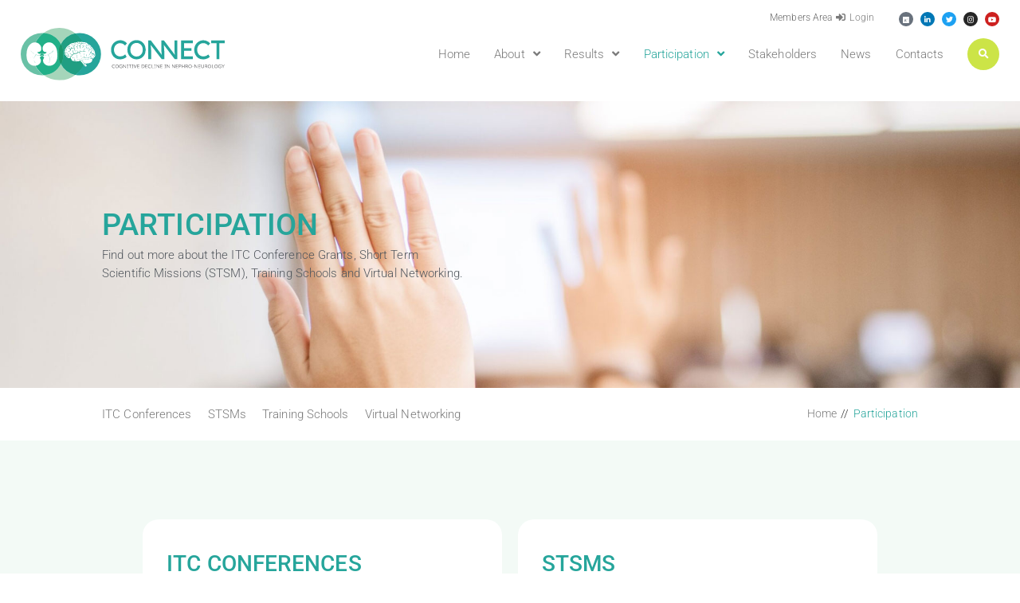

--- FILE ---
content_type: text/html; charset=UTF-8
request_url: https://connectcost.eu/participation/
body_size: 21197
content:
<!doctype html>
<html lang="en-US">
<head>
	<meta charset="UTF-8">
	<meta name="viewport" content="width=device-width, initial-scale=1">
	<link rel="profile" href="https://gmpg.org/xfn/11">
	<title>Participation &#8211; CONNECT &#8211; COST Action CA19127</title>
<meta name='robots' content='max-image-preview:large' />
<link rel="alternate" type="application/rss+xml" title="CONNECT - COST Action CA19127 &raquo; Feed" href="https://connectcost.eu/feed/" />
<link rel="alternate" type="application/rss+xml" title="CONNECT - COST Action CA19127 &raquo; Comments Feed" href="https://connectcost.eu/comments/feed/" />
<link rel="alternate" title="oEmbed (JSON)" type="application/json+oembed" href="https://connectcost.eu/wp-json/oembed/1.0/embed?url=https%3A%2F%2Fconnectcost.eu%2Fparticipation%2F" />
<link rel="alternate" title="oEmbed (XML)" type="text/xml+oembed" href="https://connectcost.eu/wp-json/oembed/1.0/embed?url=https%3A%2F%2Fconnectcost.eu%2Fparticipation%2F&#038;format=xml" />
<style id='wp-img-auto-sizes-contain-inline-css'>
img:is([sizes=auto i],[sizes^="auto," i]){contain-intrinsic-size:3000px 1500px}
/*# sourceURL=wp-img-auto-sizes-contain-inline-css */
</style>
<style id='wp-emoji-styles-inline-css'>

	img.wp-smiley, img.emoji {
		display: inline !important;
		border: none !important;
		box-shadow: none !important;
		height: 1em !important;
		width: 1em !important;
		margin: 0 0.07em !important;
		vertical-align: -0.1em !important;
		background: none !important;
		padding: 0 !important;
	}
/*# sourceURL=wp-emoji-styles-inline-css */
</style>
<link rel='stylesheet' id='jet-engine-frontend-css' href='https://connectcost.eu/wp-content/plugins/jet-engine/assets/css/frontend.css?ver=3.5.8' media='all' />
<style id='global-styles-inline-css'>
:root{--wp--preset--aspect-ratio--square: 1;--wp--preset--aspect-ratio--4-3: 4/3;--wp--preset--aspect-ratio--3-4: 3/4;--wp--preset--aspect-ratio--3-2: 3/2;--wp--preset--aspect-ratio--2-3: 2/3;--wp--preset--aspect-ratio--16-9: 16/9;--wp--preset--aspect-ratio--9-16: 9/16;--wp--preset--color--black: #000000;--wp--preset--color--cyan-bluish-gray: #abb8c3;--wp--preset--color--white: #ffffff;--wp--preset--color--pale-pink: #f78da7;--wp--preset--color--vivid-red: #cf2e2e;--wp--preset--color--luminous-vivid-orange: #ff6900;--wp--preset--color--luminous-vivid-amber: #fcb900;--wp--preset--color--light-green-cyan: #7bdcb5;--wp--preset--color--vivid-green-cyan: #00d084;--wp--preset--color--pale-cyan-blue: #8ed1fc;--wp--preset--color--vivid-cyan-blue: #0693e3;--wp--preset--color--vivid-purple: #9b51e0;--wp--preset--gradient--vivid-cyan-blue-to-vivid-purple: linear-gradient(135deg,rgb(6,147,227) 0%,rgb(155,81,224) 100%);--wp--preset--gradient--light-green-cyan-to-vivid-green-cyan: linear-gradient(135deg,rgb(122,220,180) 0%,rgb(0,208,130) 100%);--wp--preset--gradient--luminous-vivid-amber-to-luminous-vivid-orange: linear-gradient(135deg,rgb(252,185,0) 0%,rgb(255,105,0) 100%);--wp--preset--gradient--luminous-vivid-orange-to-vivid-red: linear-gradient(135deg,rgb(255,105,0) 0%,rgb(207,46,46) 100%);--wp--preset--gradient--very-light-gray-to-cyan-bluish-gray: linear-gradient(135deg,rgb(238,238,238) 0%,rgb(169,184,195) 100%);--wp--preset--gradient--cool-to-warm-spectrum: linear-gradient(135deg,rgb(74,234,220) 0%,rgb(151,120,209) 20%,rgb(207,42,186) 40%,rgb(238,44,130) 60%,rgb(251,105,98) 80%,rgb(254,248,76) 100%);--wp--preset--gradient--blush-light-purple: linear-gradient(135deg,rgb(255,206,236) 0%,rgb(152,150,240) 100%);--wp--preset--gradient--blush-bordeaux: linear-gradient(135deg,rgb(254,205,165) 0%,rgb(254,45,45) 50%,rgb(107,0,62) 100%);--wp--preset--gradient--luminous-dusk: linear-gradient(135deg,rgb(255,203,112) 0%,rgb(199,81,192) 50%,rgb(65,88,208) 100%);--wp--preset--gradient--pale-ocean: linear-gradient(135deg,rgb(255,245,203) 0%,rgb(182,227,212) 50%,rgb(51,167,181) 100%);--wp--preset--gradient--electric-grass: linear-gradient(135deg,rgb(202,248,128) 0%,rgb(113,206,126) 100%);--wp--preset--gradient--midnight: linear-gradient(135deg,rgb(2,3,129) 0%,rgb(40,116,252) 100%);--wp--preset--font-size--small: 13px;--wp--preset--font-size--medium: 20px;--wp--preset--font-size--large: 36px;--wp--preset--font-size--x-large: 42px;--wp--preset--spacing--20: 0.44rem;--wp--preset--spacing--30: 0.67rem;--wp--preset--spacing--40: 1rem;--wp--preset--spacing--50: 1.5rem;--wp--preset--spacing--60: 2.25rem;--wp--preset--spacing--70: 3.38rem;--wp--preset--spacing--80: 5.06rem;--wp--preset--shadow--natural: 6px 6px 9px rgba(0, 0, 0, 0.2);--wp--preset--shadow--deep: 12px 12px 50px rgba(0, 0, 0, 0.4);--wp--preset--shadow--sharp: 6px 6px 0px rgba(0, 0, 0, 0.2);--wp--preset--shadow--outlined: 6px 6px 0px -3px rgb(255, 255, 255), 6px 6px rgb(0, 0, 0);--wp--preset--shadow--crisp: 6px 6px 0px rgb(0, 0, 0);}:root { --wp--style--global--content-size: 800px;--wp--style--global--wide-size: 1200px; }:where(body) { margin: 0; }.wp-site-blocks > .alignleft { float: left; margin-right: 2em; }.wp-site-blocks > .alignright { float: right; margin-left: 2em; }.wp-site-blocks > .aligncenter { justify-content: center; margin-left: auto; margin-right: auto; }:where(.wp-site-blocks) > * { margin-block-start: 24px; margin-block-end: 0; }:where(.wp-site-blocks) > :first-child { margin-block-start: 0; }:where(.wp-site-blocks) > :last-child { margin-block-end: 0; }:root { --wp--style--block-gap: 24px; }:root :where(.is-layout-flow) > :first-child{margin-block-start: 0;}:root :where(.is-layout-flow) > :last-child{margin-block-end: 0;}:root :where(.is-layout-flow) > *{margin-block-start: 24px;margin-block-end: 0;}:root :where(.is-layout-constrained) > :first-child{margin-block-start: 0;}:root :where(.is-layout-constrained) > :last-child{margin-block-end: 0;}:root :where(.is-layout-constrained) > *{margin-block-start: 24px;margin-block-end: 0;}:root :where(.is-layout-flex){gap: 24px;}:root :where(.is-layout-grid){gap: 24px;}.is-layout-flow > .alignleft{float: left;margin-inline-start: 0;margin-inline-end: 2em;}.is-layout-flow > .alignright{float: right;margin-inline-start: 2em;margin-inline-end: 0;}.is-layout-flow > .aligncenter{margin-left: auto !important;margin-right: auto !important;}.is-layout-constrained > .alignleft{float: left;margin-inline-start: 0;margin-inline-end: 2em;}.is-layout-constrained > .alignright{float: right;margin-inline-start: 2em;margin-inline-end: 0;}.is-layout-constrained > .aligncenter{margin-left: auto !important;margin-right: auto !important;}.is-layout-constrained > :where(:not(.alignleft):not(.alignright):not(.alignfull)){max-width: var(--wp--style--global--content-size);margin-left: auto !important;margin-right: auto !important;}.is-layout-constrained > .alignwide{max-width: var(--wp--style--global--wide-size);}body .is-layout-flex{display: flex;}.is-layout-flex{flex-wrap: wrap;align-items: center;}.is-layout-flex > :is(*, div){margin: 0;}body .is-layout-grid{display: grid;}.is-layout-grid > :is(*, div){margin: 0;}body{padding-top: 0px;padding-right: 0px;padding-bottom: 0px;padding-left: 0px;}a:where(:not(.wp-element-button)){text-decoration: underline;}:root :where(.wp-element-button, .wp-block-button__link){background-color: #32373c;border-width: 0;color: #fff;font-family: inherit;font-size: inherit;font-style: inherit;font-weight: inherit;letter-spacing: inherit;line-height: inherit;padding-top: calc(0.667em + 2px);padding-right: calc(1.333em + 2px);padding-bottom: calc(0.667em + 2px);padding-left: calc(1.333em + 2px);text-decoration: none;text-transform: inherit;}.has-black-color{color: var(--wp--preset--color--black) !important;}.has-cyan-bluish-gray-color{color: var(--wp--preset--color--cyan-bluish-gray) !important;}.has-white-color{color: var(--wp--preset--color--white) !important;}.has-pale-pink-color{color: var(--wp--preset--color--pale-pink) !important;}.has-vivid-red-color{color: var(--wp--preset--color--vivid-red) !important;}.has-luminous-vivid-orange-color{color: var(--wp--preset--color--luminous-vivid-orange) !important;}.has-luminous-vivid-amber-color{color: var(--wp--preset--color--luminous-vivid-amber) !important;}.has-light-green-cyan-color{color: var(--wp--preset--color--light-green-cyan) !important;}.has-vivid-green-cyan-color{color: var(--wp--preset--color--vivid-green-cyan) !important;}.has-pale-cyan-blue-color{color: var(--wp--preset--color--pale-cyan-blue) !important;}.has-vivid-cyan-blue-color{color: var(--wp--preset--color--vivid-cyan-blue) !important;}.has-vivid-purple-color{color: var(--wp--preset--color--vivid-purple) !important;}.has-black-background-color{background-color: var(--wp--preset--color--black) !important;}.has-cyan-bluish-gray-background-color{background-color: var(--wp--preset--color--cyan-bluish-gray) !important;}.has-white-background-color{background-color: var(--wp--preset--color--white) !important;}.has-pale-pink-background-color{background-color: var(--wp--preset--color--pale-pink) !important;}.has-vivid-red-background-color{background-color: var(--wp--preset--color--vivid-red) !important;}.has-luminous-vivid-orange-background-color{background-color: var(--wp--preset--color--luminous-vivid-orange) !important;}.has-luminous-vivid-amber-background-color{background-color: var(--wp--preset--color--luminous-vivid-amber) !important;}.has-light-green-cyan-background-color{background-color: var(--wp--preset--color--light-green-cyan) !important;}.has-vivid-green-cyan-background-color{background-color: var(--wp--preset--color--vivid-green-cyan) !important;}.has-pale-cyan-blue-background-color{background-color: var(--wp--preset--color--pale-cyan-blue) !important;}.has-vivid-cyan-blue-background-color{background-color: var(--wp--preset--color--vivid-cyan-blue) !important;}.has-vivid-purple-background-color{background-color: var(--wp--preset--color--vivid-purple) !important;}.has-black-border-color{border-color: var(--wp--preset--color--black) !important;}.has-cyan-bluish-gray-border-color{border-color: var(--wp--preset--color--cyan-bluish-gray) !important;}.has-white-border-color{border-color: var(--wp--preset--color--white) !important;}.has-pale-pink-border-color{border-color: var(--wp--preset--color--pale-pink) !important;}.has-vivid-red-border-color{border-color: var(--wp--preset--color--vivid-red) !important;}.has-luminous-vivid-orange-border-color{border-color: var(--wp--preset--color--luminous-vivid-orange) !important;}.has-luminous-vivid-amber-border-color{border-color: var(--wp--preset--color--luminous-vivid-amber) !important;}.has-light-green-cyan-border-color{border-color: var(--wp--preset--color--light-green-cyan) !important;}.has-vivid-green-cyan-border-color{border-color: var(--wp--preset--color--vivid-green-cyan) !important;}.has-pale-cyan-blue-border-color{border-color: var(--wp--preset--color--pale-cyan-blue) !important;}.has-vivid-cyan-blue-border-color{border-color: var(--wp--preset--color--vivid-cyan-blue) !important;}.has-vivid-purple-border-color{border-color: var(--wp--preset--color--vivid-purple) !important;}.has-vivid-cyan-blue-to-vivid-purple-gradient-background{background: var(--wp--preset--gradient--vivid-cyan-blue-to-vivid-purple) !important;}.has-light-green-cyan-to-vivid-green-cyan-gradient-background{background: var(--wp--preset--gradient--light-green-cyan-to-vivid-green-cyan) !important;}.has-luminous-vivid-amber-to-luminous-vivid-orange-gradient-background{background: var(--wp--preset--gradient--luminous-vivid-amber-to-luminous-vivid-orange) !important;}.has-luminous-vivid-orange-to-vivid-red-gradient-background{background: var(--wp--preset--gradient--luminous-vivid-orange-to-vivid-red) !important;}.has-very-light-gray-to-cyan-bluish-gray-gradient-background{background: var(--wp--preset--gradient--very-light-gray-to-cyan-bluish-gray) !important;}.has-cool-to-warm-spectrum-gradient-background{background: var(--wp--preset--gradient--cool-to-warm-spectrum) !important;}.has-blush-light-purple-gradient-background{background: var(--wp--preset--gradient--blush-light-purple) !important;}.has-blush-bordeaux-gradient-background{background: var(--wp--preset--gradient--blush-bordeaux) !important;}.has-luminous-dusk-gradient-background{background: var(--wp--preset--gradient--luminous-dusk) !important;}.has-pale-ocean-gradient-background{background: var(--wp--preset--gradient--pale-ocean) !important;}.has-electric-grass-gradient-background{background: var(--wp--preset--gradient--electric-grass) !important;}.has-midnight-gradient-background{background: var(--wp--preset--gradient--midnight) !important;}.has-small-font-size{font-size: var(--wp--preset--font-size--small) !important;}.has-medium-font-size{font-size: var(--wp--preset--font-size--medium) !important;}.has-large-font-size{font-size: var(--wp--preset--font-size--large) !important;}.has-x-large-font-size{font-size: var(--wp--preset--font-size--x-large) !important;}
:root :where(.wp-block-pullquote){font-size: 1.5em;line-height: 1.6;}
/*# sourceURL=global-styles-inline-css */
</style>
<link rel='stylesheet' id='hello-elementor-css' href='https://connectcost.eu/wp-content/themes/hello-elementor/assets/css/reset.css?ver=3.4.5' media='all' />
<link rel='stylesheet' id='hello-elementor-theme-style-css' href='https://connectcost.eu/wp-content/themes/hello-elementor/assets/css/theme.css?ver=3.4.5' media='all' />
<link rel='stylesheet' id='hello-elementor-header-footer-css' href='https://connectcost.eu/wp-content/themes/hello-elementor/assets/css/header-footer.css?ver=3.4.5' media='all' />
<link rel='stylesheet' id='e-animation-fadeInDown-css' href='https://connectcost.eu/wp-content/plugins/elementor/assets/lib/animations/styles/fadeInDown.min.css?ver=3.34.1' media='all' />
<link rel='stylesheet' id='elementor-frontend-css' href='https://connectcost.eu/wp-content/plugins/elementor/assets/css/frontend.min.css?ver=3.34.1' media='all' />
<style id='elementor-frontend-inline-css'>
.elementor-233 .elementor-element.elementor-element-a8dac76:not(.elementor-motion-effects-element-type-background), .elementor-233 .elementor-element.elementor-element-a8dac76 > .elementor-motion-effects-container > .elementor-motion-effects-layer{background-image:url("https://connectcost.eu/wp-content/uploads/2021/04/connect-19.jpg");}
/*# sourceURL=elementor-frontend-inline-css */
</style>
<link rel='stylesheet' id='widget-social-icons-css' href='https://connectcost.eu/wp-content/plugins/elementor/assets/css/widget-social-icons.min.css?ver=3.34.1' media='all' />
<link rel='stylesheet' id='e-apple-webkit-css' href='https://connectcost.eu/wp-content/plugins/elementor/assets/css/conditionals/apple-webkit.min.css?ver=3.34.1' media='all' />
<link rel='stylesheet' id='widget-image-css' href='https://connectcost.eu/wp-content/plugins/elementor/assets/css/widget-image.min.css?ver=3.34.1' media='all' />
<link rel='stylesheet' id='e-animation-fadeInRight-css' href='https://connectcost.eu/wp-content/plugins/elementor/assets/lib/animations/styles/fadeInRight.min.css?ver=3.34.1' media='all' />
<link rel='stylesheet' id='widget-search-form-css' href='https://connectcost.eu/wp-content/plugins/elementor-pro/assets/css/widget-search-form.min.css?ver=3.34.0' media='all' />
<link rel='stylesheet' id='elementor-icons-shared-0-css' href='https://connectcost.eu/wp-content/plugins/elementor/assets/lib/font-awesome/css/fontawesome.min.css?ver=5.15.3' media='all' />
<link rel='stylesheet' id='elementor-icons-fa-solid-css' href='https://connectcost.eu/wp-content/plugins/elementor/assets/lib/font-awesome/css/solid.min.css?ver=5.15.3' media='all' />
<link rel='stylesheet' id='widget-heading-css' href='https://connectcost.eu/wp-content/plugins/elementor/assets/css/widget-heading.min.css?ver=3.34.1' media='all' />
<link rel='stylesheet' id='widget-icon-list-css' href='https://connectcost.eu/wp-content/plugins/elementor/assets/css/widget-icon-list.min.css?ver=3.34.1' media='all' />
<link rel='stylesheet' id='widget-form-css' href='https://connectcost.eu/wp-content/plugins/elementor-pro/assets/css/widget-form.min.css?ver=3.34.0' media='all' />
<link rel='stylesheet' id='e-animation-fadeInUp-css' href='https://connectcost.eu/wp-content/plugins/elementor/assets/lib/animations/styles/fadeInUp.min.css?ver=3.34.1' media='all' />
<link rel='stylesheet' id='e-animation-zoomIn-css' href='https://connectcost.eu/wp-content/plugins/elementor/assets/lib/animations/styles/zoomIn.min.css?ver=3.34.1' media='all' />
<link rel='stylesheet' id='jet-blocks-css' href='https://connectcost.eu/wp-content/uploads/elementor/css/custom-jet-blocks.css?ver=1.3.15' media='all' />
<link rel='stylesheet' id='elementor-icons-css' href='https://connectcost.eu/wp-content/plugins/elementor/assets/lib/eicons/css/elementor-icons.min.css?ver=5.45.0' media='all' />
<link rel='stylesheet' id='elementor-post-7-css' href='https://connectcost.eu/wp-content/uploads/elementor/css/post-7.css?ver=1767828750' media='all' />
<link rel='stylesheet' id='jet-tricks-frontend-css' href='https://connectcost.eu/wp-content/plugins/jet-tricks/assets/css/jet-tricks-frontend.css?ver=1.4.10' media='all' />
<link rel='stylesheet' id='widget-nav-menu-css' href='https://connectcost.eu/wp-content/plugins/elementor-pro/assets/css/widget-nav-menu.min.css?ver=3.34.0' media='all' />
<link rel='stylesheet' id='elementor-post-233-css' href='https://connectcost.eu/wp-content/uploads/elementor/css/post-233.css?ver=1767875084' media='all' />
<link rel='stylesheet' id='elementor-post-722-css' href='https://connectcost.eu/wp-content/uploads/elementor/css/post-722.css?ver=1767858270' media='all' />
<link rel='stylesheet' id='elementor-post-13-css' href='https://connectcost.eu/wp-content/uploads/elementor/css/post-13.css?ver=1767828751' media='all' />
<link rel='stylesheet' id='elementor-post-37-css' href='https://connectcost.eu/wp-content/uploads/elementor/css/post-37.css?ver=1767828751' media='all' />
<link rel='stylesheet' id='hello-elementor-child-style-css' href='https://connectcost.eu/wp-content/themes/hello-theme-child-master/style.css?ver=1.0.0' media='all' />
<link rel='stylesheet' id='elementor-gf-local-roboto-css' href='https://connectcost.eu/wp-content/uploads/elementor/google-fonts/css/roboto.css?ver=1742253403' media='all' />
<link rel='stylesheet' id='elementor-icons-fa-brands-css' href='https://connectcost.eu/wp-content/plugins/elementor/assets/lib/font-awesome/css/brands.min.css?ver=5.15.3' media='all' />
<script src="https://connectcost.eu/wp-includes/js/jquery/jquery.min.js?ver=3.7.1" id="jquery-core-js"></script>
<script src="https://connectcost.eu/wp-includes/js/jquery/jquery-migrate.min.js?ver=3.4.1" id="jquery-migrate-js"></script>
<link rel="https://api.w.org/" href="https://connectcost.eu/wp-json/" /><link rel="alternate" title="JSON" type="application/json" href="https://connectcost.eu/wp-json/wp/v2/pages/233" /><link rel="EditURI" type="application/rsd+xml" title="RSD" href="https://connectcost.eu/xmlrpc.php?rsd" />
<meta name="generator" content="WordPress 6.9" />
<link rel="canonical" href="https://connectcost.eu/participation/" />
<link rel='shortlink' href='https://connectcost.eu/?p=233' />
<meta name="description" content="Find out more about the ITC Conference Grants, Short Term Scientific Missions (STSM), Training Schools and Virtual Networking.">
<meta name="generator" content="Elementor 3.34.1; features: additional_custom_breakpoints; settings: css_print_method-external, google_font-enabled, font_display-auto">
			<style>
				.e-con.e-parent:nth-of-type(n+4):not(.e-lazyloaded):not(.e-no-lazyload),
				.e-con.e-parent:nth-of-type(n+4):not(.e-lazyloaded):not(.e-no-lazyload) * {
					background-image: none !important;
				}
				@media screen and (max-height: 1024px) {
					.e-con.e-parent:nth-of-type(n+3):not(.e-lazyloaded):not(.e-no-lazyload),
					.e-con.e-parent:nth-of-type(n+3):not(.e-lazyloaded):not(.e-no-lazyload) * {
						background-image: none !important;
					}
				}
				@media screen and (max-height: 640px) {
					.e-con.e-parent:nth-of-type(n+2):not(.e-lazyloaded):not(.e-no-lazyload),
					.e-con.e-parent:nth-of-type(n+2):not(.e-lazyloaded):not(.e-no-lazyload) * {
						background-image: none !important;
					}
				}
			</style>
			</head>
<body class="wp-singular page-template-default page page-id-233 page-parent wp-custom-logo wp-embed-responsive wp-theme-hello-elementor wp-child-theme-hello-theme-child-master hello-elementor-default elementor-default elementor-kit-7 elementor-page elementor-page-233 elementor-page-70">


<a class="skip-link screen-reader-text" href="#content">Skip to content</a>

		<header data-elementor-type="header" data-elementor-id="13" class="elementor elementor-13 elementor-location-header" data-elementor-post-type="elementor_library">
					<section class="elementor-section elementor-top-section elementor-element elementor-element-dd2786f elementor-section-full_width elementor-hidden-tablet elementor-hidden-phone elementor-section-height-default elementor-section-height-default" data-id="dd2786f" data-element_type="section">
						<div class="elementor-container elementor-column-gap-no">
					<div class="elementor-column elementor-col-100 elementor-top-column elementor-element elementor-element-ebdbb8e" data-id="ebdbb8e" data-element_type="column">
			<div class="elementor-widget-wrap elementor-element-populated">
						<div class="elementor-element elementor-element-9e13d53 elementor-widget__width-auto elementor-invisible elementor-widget elementor-widget-jet-auth-links" data-id="9e13d53" data-element_type="widget" data-settings="{&quot;_animation&quot;:&quot;fadeInDown&quot;}" data-widget_type="jet-auth-links.default">
				<div class="elementor-widget-container">
					<div class="elementor-jet-auth-links jet-blocks"><div class="jet-auth-links"><div class="jet-auth-links__section jet-auth-links__login">
	<div class="jet-auth-links__prefix"><a class="greylink" href="/members-area">Members Area</a></div>	<a class="jet-auth-links__item" href="#"><span class="jet-auth-links__item-icon jet-blocks-icon"><i aria-hidden="true" class="fas fa-sign-in-alt"></i></span><span class="jet-auth-links__item-text">Login</span></a>
</div></div>
</div>				</div>
				</div>
				<div class="elementor-element elementor-element-572a111 elementor-shape-circle e-grid-align-right e-grid-align-mobile-center elementor-widget__width-auto elementor-grid-0 elementor-invisible elementor-widget elementor-widget-social-icons" data-id="572a111" data-element_type="widget" data-settings="{&quot;_animation&quot;:&quot;fadeInDown&quot;}" data-widget_type="social-icons.default">
				<div class="elementor-widget-container">
							<div class="elementor-social-icons-wrapper elementor-grid" role="list">
							<span class="elementor-grid-item" role="listitem">
					<a class="elementor-icon elementor-social-icon elementor-social-icon-researchgate elementor-repeater-item-a48287c" href="http://researchgate.net/project/CONNECT-COST-ACTION-EU-CA19127" target="_blank">
						<span class="elementor-screen-only">Researchgate</span>
						<i aria-hidden="true" class="fab fa-researchgate"></i>					</a>
				</span>
							<span class="elementor-grid-item" role="listitem">
					<a class="elementor-icon elementor-social-icon elementor-social-icon-linkedin-in elementor-repeater-item-10df854" href="https://www.linkedin.com/in/connect-cost-action-31612420b/" target="_blank">
						<span class="elementor-screen-only">Linkedin-in</span>
						<i aria-hidden="true" class="fab fa-linkedin-in"></i>					</a>
				</span>
							<span class="elementor-grid-item" role="listitem">
					<a class="elementor-icon elementor-social-icon elementor-social-icon-twitter elementor-repeater-item-9ccad1d" href="https://twitter.com/ConnectCost" target="_blank">
						<span class="elementor-screen-only">Twitter</span>
						<i aria-hidden="true" class="fab fa-twitter"></i>					</a>
				</span>
							<span class="elementor-grid-item" role="listitem">
					<a class="elementor-icon elementor-social-icon elementor-social-icon-instagram elementor-repeater-item-fe69c58" href="http://instagram.com/connectcost" target="_blank">
						<span class="elementor-screen-only">Instagram</span>
						<i aria-hidden="true" class="fab fa-instagram"></i>					</a>
				</span>
							<span class="elementor-grid-item" role="listitem">
					<a class="elementor-icon elementor-social-icon elementor-social-icon-youtube elementor-repeater-item-c202c74" href="https://www.youtube.com/channel/UCaQf-rF-TUpk8_5F6U7dH7g" target="_blank">
						<span class="elementor-screen-only">Youtube</span>
						<i aria-hidden="true" class="fab fa-youtube"></i>					</a>
				</span>
					</div>
						</div>
				</div>
					</div>
		</div>
					</div>
		</section>
				<section class="elementor-section elementor-top-section elementor-element elementor-element-1b19965 elementor-section-full_width elementor-section-content-middle elementor-section-height-default elementor-section-height-default" data-id="1b19965" data-element_type="section">
						<div class="elementor-container elementor-column-gap-no">
					<div class="elementor-column elementor-col-50 elementor-top-column elementor-element elementor-element-e8c2346" data-id="e8c2346" data-element_type="column">
			<div class="elementor-widget-wrap elementor-element-populated">
						<div class="elementor-element elementor-element-05eb7de elementor-invisible elementor-widget elementor-widget-theme-site-logo elementor-widget-image" data-id="05eb7de" data-element_type="widget" data-settings="{&quot;_animation&quot;:&quot;fadeInDown&quot;}" data-widget_type="theme-site-logo.default">
				<div class="elementor-widget-container">
											<a href="https://connectcost.eu">
			<img src="https://connectcost.eu/wp-content/uploads/2021/04/CONNECT-logo.svg" class="attachment-full size-full wp-image-12" alt="CONNECT" />				</a>
											</div>
				</div>
					</div>
		</div>
				<div class="elementor-column elementor-col-50 elementor-top-column elementor-element elementor-element-287fb07" data-id="287fb07" data-element_type="column">
			<div class="elementor-widget-wrap elementor-element-populated">
						<div class="elementor-element elementor-element-749f512 jet-nav-align-flex-end elementor-widget__width-auto elementor-hidden-tablet elementor-hidden-phone elementor-invisible elementor-widget elementor-widget-jet-nav-menu" data-id="749f512" data-element_type="widget" data-settings="{&quot;_animation&quot;:&quot;fadeInDown&quot;}" data-widget_type="jet-nav-menu.default">
				<div class="elementor-widget-container">
					<nav class="jet-nav-wrap m-layout-mobile"><div class="menu-menu-1-container"><div class="jet-nav m-layout-mobile jet-nav--horizontal"><div class="menu-item menu-item-type-post_type menu-item-object-page menu-item-home jet-nav__item-29 jet-nav__item"><a href="https://connectcost.eu/" class="menu-item-link menu-item-link-depth-0 menu-item-link-top"><span class="jet-nav-link-text">Home</span></a></div>
<div class="menu-item menu-item-type-post_type menu-item-object-page menu-item-has-children jet-nav__item-221 jet-nav__item"><a href="https://connectcost.eu/about/" class="menu-item-link menu-item-link-depth-0 menu-item-link-top"><span class="jet-nav-link-text">About</span><div class="jet-nav-arrow"><i aria-hidden="true" class="fa fa-angle-down"></i></div></a>
<div  class="jet-nav__sub jet-nav-depth-0">
	<div class="menu-item menu-item-type-post_type menu-item-object-page jet-nav__item-641 jet-nav__item jet-nav-item-sub"><a href="https://connectcost.eu/about/objectives/" class="menu-item-link menu-item-link-depth-1 menu-item-link-sub"><span class="jet-nav-link-text">Objectives</span></a></div>
	<div class="menu-item menu-item-type-post_type menu-item-object-page jet-nav__item-706 jet-nav__item jet-nav-item-sub"><a href="https://connectcost.eu/about/working-groups/" class="menu-item-link menu-item-link-depth-1 menu-item-link-sub"><span class="jet-nav-link-text">Working Groups</span></a></div>
	<div class="menu-item menu-item-type-post_type menu-item-object-page jet-nav__item-705 jet-nav__item jet-nav-item-sub"><a href="https://connectcost.eu/about/members/" class="menu-item-link menu-item-link-depth-1 menu-item-link-sub"><span class="jet-nav-link-text">Members</span></a></div>
	<div class="menu-item menu-item-type-post_type menu-item-object-page jet-nav__item-2817 jet-nav__item jet-nav-item-sub"><a href="https://connectcost.eu/about/wg-members/" class="menu-item-link menu-item-link-depth-1 menu-item-link-sub"><span class="jet-nav-link-text">WG Members</span></a></div>
	<div class="menu-item menu-item-type-post_type menu-item-object-page jet-nav__item-1573 jet-nav__item jet-nav-item-sub"><a href="https://connectcost.eu/about/countries-and-members/" class="menu-item-link menu-item-link-depth-1 menu-item-link-sub"><span class="jet-nav-link-text">Countries and Members</span></a></div>
	<div class="menu-item menu-item-type-custom menu-item-object-custom jet-nav__item-1975 jet-nav__item jet-nav-item-sub"><a target="_blank" href="https://connectcost.eu/wp-content/uploads/2021/11/CONNECT-Dissemination-and-Communication-Plan.pdf" class="menu-item-link menu-item-link-depth-1 menu-item-link-sub"><span class="jet-nav-link-text">Dissemination-Communication Plan</span></a></div>
</div>
</div>
<div class="menu-item menu-item-type-post_type menu-item-object-page menu-item-has-children jet-nav__item-231 jet-nav__item"><a href="https://connectcost.eu/results/" class="menu-item-link menu-item-link-depth-0 menu-item-link-top"><span class="jet-nav-link-text">Results</span><div class="jet-nav-arrow"><i aria-hidden="true" class="fa fa-angle-down"></i></div></a>
<div  class="jet-nav__sub jet-nav-depth-0">
	<div class="menu-item menu-item-type-post_type menu-item-object-page jet-nav__item-1417 jet-nav__item jet-nav-item-sub"><a href="https://connectcost.eu/results/publications/" class="menu-item-link menu-item-link-depth-1 menu-item-link-sub"><span class="jet-nav-link-text">Publications</span></a></div>
	<div class="menu-item menu-item-type-post_type menu-item-object-page jet-nav__item-1429 jet-nav__item jet-nav-item-sub"><a href="https://connectcost.eu/results/newsletters/" class="menu-item-link menu-item-link-depth-1 menu-item-link-sub"><span class="jet-nav-link-text">Newsletters</span></a></div>
	<div class="menu-item menu-item-type-post_type menu-item-object-page jet-nav__item-1412 jet-nav__item jet-nav-item-sub"><a href="https://connectcost.eu/results/meetings/" class="menu-item-link menu-item-link-depth-1 menu-item-link-sub"><span class="jet-nav-link-text">Meetings</span></a></div>
	<div class="menu-item menu-item-type-post_type menu-item-object-page jet-nav__item-1428 jet-nav__item jet-nav-item-sub"><a href="https://connectcost.eu/results/conferences/" class="menu-item-link menu-item-link-depth-1 menu-item-link-sub"><span class="jet-nav-link-text">Conferences</span></a></div>
	<div class="menu-item menu-item-type-post_type menu-item-object-page jet-nav__item-1427 jet-nav__item jet-nav-item-sub"><a href="https://connectcost.eu/results/webinars/" class="menu-item-link menu-item-link-depth-1 menu-item-link-sub"><span class="jet-nav-link-text">Webinars</span></a></div>
	<div class="menu-item menu-item-type-post_type menu-item-object-page jet-nav__item-1426 jet-nav__item jet-nav-item-sub"><a href="https://connectcost.eu/results/videos/" class="menu-item-link menu-item-link-depth-1 menu-item-link-sub"><span class="jet-nav-link-text">Videos</span></a></div>
</div>
</div>
<div class="menu-item menu-item-type-post_type menu-item-object-page current-menu-item page_item page-item-233 current_page_item menu-item-has-children jet-nav__item-235 jet-nav__item"><a href="https://connectcost.eu/participation/" class="menu-item-link menu-item-link-depth-0 menu-item-link-top"><span class="jet-nav-link-text">Participation</span><div class="jet-nav-arrow"><i aria-hidden="true" class="fa fa-angle-down"></i></div></a>
<div  class="jet-nav__sub jet-nav-depth-0">
	<div class="menu-item menu-item-type-post_type menu-item-object-page jet-nav__item-1473 jet-nav__item jet-nav-item-sub"><a href="https://connectcost.eu/participation/itc-conferences/" class="menu-item-link menu-item-link-depth-1 menu-item-link-sub"><span class="jet-nav-link-text">ITC Conferences</span></a></div>
	<div class="menu-item menu-item-type-post_type menu-item-object-page jet-nav__item-1474 jet-nav__item jet-nav-item-sub"><a href="https://connectcost.eu/participation/stsms/" class="menu-item-link menu-item-link-depth-1 menu-item-link-sub"><span class="jet-nav-link-text">STSMs</span></a></div>
	<div class="menu-item menu-item-type-post_type menu-item-object-page jet-nav__item-1475 jet-nav__item jet-nav-item-sub"><a href="https://connectcost.eu/participation/training-schools/" class="menu-item-link menu-item-link-depth-1 menu-item-link-sub"><span class="jet-nav-link-text">Training Schools</span></a></div>
	<div class="menu-item menu-item-type-post_type menu-item-object-page jet-nav__item-1476 jet-nav__item jet-nav-item-sub"><a href="https://connectcost.eu/participation/virtual-networking/" class="menu-item-link menu-item-link-depth-1 menu-item-link-sub"><span class="jet-nav-link-text">Virtual Networking</span></a></div>
</div>
</div>
<div class="menu-item menu-item-type-post_type menu-item-object-page jet-nav__item-1348 jet-nav__item"><a href="https://connectcost.eu/stakeholders/" class="menu-item-link menu-item-link-depth-0 menu-item-link-top"><span class="jet-nav-link-text">Stakeholders</span></a></div>
<div class="menu-item menu-item-type-post_type menu-item-object-page jet-nav__item-1366 jet-nav__item"><a href="https://connectcost.eu/news/" class="menu-item-link menu-item-link-depth-0 menu-item-link-top"><span class="jet-nav-link-text">News</span></a></div>
<div class="menu-item menu-item-type-post_type menu-item-object-page jet-nav__item-224 jet-nav__item"><a href="https://connectcost.eu/contacts/" class="menu-item-link menu-item-link-depth-0 menu-item-link-top"><span class="jet-nav-link-text">Contacts</span></a></div>
</div></div></nav>				</div>
				</div>
				<div class="elementor-element elementor-element-8a97791 elementor-search-form--skin-full_screen elementor-widget__width-auto elementor-hidden-tablet elementor-hidden-phone elementor-invisible elementor-widget elementor-widget-search-form" data-id="8a97791" data-element_type="widget" data-settings="{&quot;skin&quot;:&quot;full_screen&quot;,&quot;_animation&quot;:&quot;fadeInRight&quot;}" data-widget_type="search-form.default">
				<div class="elementor-widget-container">
							<search role="search">
			<form class="elementor-search-form" action="https://connectcost.eu" method="get">
												<div class="elementor-search-form__toggle" role="button" tabindex="0" aria-label="Search">
					<i aria-hidden="true" class="fas fa-search"></i>				</div>
								<div class="elementor-search-form__container">
					<label class="elementor-screen-only" for="elementor-search-form-8a97791">Search</label>

					
					<input id="elementor-search-form-8a97791" placeholder="Search..." class="elementor-search-form__input" type="search" name="s" value="">
					
					
										<div class="dialog-lightbox-close-button dialog-close-button" role="button" tabindex="0" aria-label="Close this search box.">
						<i aria-hidden="true" class="eicon-close"></i>					</div>
									</div>
			</form>
		</search>
						</div>
				</div>
				<div class="elementor-element elementor-element-8c72816 elementor-hidden-desktop elementor-widget elementor-widget-jet-hamburger-panel" data-id="8c72816" data-element_type="widget" data-widget_type="jet-hamburger-panel.default">
				<div class="elementor-widget-container">
							<div class="jet-hamburger-panel jet-hamburger-panel-right-position jet-hamburger-panel-zoom-effect" data-settings="{&quot;position&quot;:&quot;right&quot;,&quot;ajaxTemplate&quot;:false,&quot;ajaxTemplateCache&quot;:true}">
			<div class="jet-hamburger-panel__toggle" role="button" tabindex="0" aria-label="Toggle Panel"><div class="jet-hamburger-panel__toggle-icon"><span class="jet-hamburger-panel__icon icon-normal jet-blocks-icon"><i aria-hidden="true" class="fas fa-bars"></i></span><span class="jet-hamburger-panel__icon icon-active jet-blocks-icon"><i aria-hidden="true" class="fas fa-times"></i></span></div></div>			<div class="jet-hamburger-panel__instance">
				<div class="jet-hamburger-panel__cover"></div>
				<div class="jet-hamburger-panel__inner">
					<div class="jet-hamburger-panel__close-button jet-blocks-icon"><i aria-hidden="true" class="fas fa-times"></i></div><div class="jet-hamburger-panel__content" data-template-id="788">		<div data-elementor-type="section" data-elementor-id="788" class="elementor elementor-788 elementor-location-header" data-elementor-post-type="elementor_library">
					<section class="elementor-section elementor-top-section elementor-element elementor-element-cf64ae3 elementor-section-full_width elementor-section-height-default elementor-section-height-default" data-id="cf64ae3" data-element_type="section">
						<div class="elementor-container elementor-column-gap-no">
					<div class="elementor-column elementor-col-100 elementor-top-column elementor-element elementor-element-9a38ceb" data-id="9a38ceb" data-element_type="column">
			<div class="elementor-widget-wrap elementor-element-populated">
						<div class="elementor-element elementor-element-b10d5bc elementor-widget elementor-widget-jet-inline-svg" data-id="b10d5bc" data-element_type="widget" data-widget_type="jet-inline-svg.default">
				<div class="elementor-widget-container">
					<div class="elementor-jet-inline-svg jet-elements"><div class="jet-inline-svg__wrapper"><div class="jet-inline-svg jet-inline-svg--custom-width"><div class="jet-inline-svg__inner"><svg xmlns="http://www.w3.org/2000/svg" width="294" height="76" viewBox="0 0 294 76">
  <g id="Layer_2" data-name="Layer 2">
    <g id="Layer_1-2" data-name="Layer 1">
      <g>
        <g>
          <g>
            <path d="M143.1,45.6a12.7,12.7,0,0,1-6.7-1.8,13.6,13.6,0,0,1-4.6-4.9,15.3,15.3,0,0,1-1.6-7.2,13.7,13.7,0,0,1,1-5.4,14.4,14.4,0,0,1,2.8-4.4,15.5,15.5,0,0,1,4.3-2.9,12.3,12.3,0,0,1,5.1-1.1,13.2,13.2,0,0,1,3.9.6,15.4,15.4,0,0,1,3.4,1.7,9.1,9.1,0,0,1,2.4,2.4l-2.7,2.9a9.7,9.7,0,0,0-7-3.4,8.4,8.4,0,0,0-4.5,1.2,9.8,9.8,0,0,0-3.3,3.4,10.3,10.3,0,0,0-1.2,5,10.1,10.1,0,0,0,1.2,5.1,8.3,8.3,0,0,0,3.3,3.4,9.6,9.6,0,0,0,4.9,1.2,9.9,9.9,0,0,0,6.8-2.9l2,3.4a8.1,8.1,0,0,1-2.4,1.9,15.1,15.1,0,0,1-3.4,1.3A15.7,15.7,0,0,1,143.1,45.6Z" style="fill: #fff"/>
            <path d="M166.9,45.6a12.7,12.7,0,0,1-5.2-1.1,12.2,12.2,0,0,1-4.2-2.9,11.8,11.8,0,0,1-2.8-4.4,14.2,14.2,0,0,1-1-5.5,14.7,14.7,0,0,1,1-5.6,13,13,0,0,1,7-7.3,12.7,12.7,0,0,1,5.2-1,13.2,13.2,0,0,1,5.3,1,12.5,12.5,0,0,1,4.2,3,13.3,13.3,0,0,1,2.8,4.4,15.6,15.6,0,0,1,0,11,14.4,14.4,0,0,1-2.8,4.4,12.2,12.2,0,0,1-4.2,2.9A13.2,13.2,0,0,1,166.9,45.6Zm0-4.1a8.3,8.3,0,0,0,4.7-1.3,9.1,9.1,0,0,0,3.2-3.5,11.5,11.5,0,0,0,1.1-5,11.9,11.9,0,0,0-1.1-5.1,9.8,9.8,0,0,0-3.2-3.5,9.2,9.2,0,0,0-4.7-1.3,8.8,8.8,0,0,0-4.6,1.3,9,9,0,0,0-3.2,3.5,10.6,10.6,0,0,0-1.1,5.1,10.6,10.6,0,0,0,1.1,5.1,8.7,8.7,0,0,0,3.2,3.4A8,8,0,0,0,166.9,41.5Z" style="fill: #fff"/>
            <g>
              <path d="M202.7,18.2h3.7l15.8,21a41.5,41.5,0,0,1-.5-5.4c-.1-2.1-.1-4.3-.1-6.8V18.2h4.1v27h-3.8L206.2,24.6c.2,2.2.3,3.9.4,5.2s.2,2.1.2,2.7a8.6,8.6,0,0,1,.1,1.5V45.2h-3.8L187.3,24.6c.2,2.2.4,3.9.5,5.2s.1,2.1.2,2.7V45.2h-4.2v-27h3.8l15.7,21c-.2-1.6-.4-3.4-.5-5.4s-.1-4.3-.1-6.8Z" style="fill: #fff"/>
              <path d="M231.1,45.2v-27h17.1v4H235.3v7.1H246v4H235.3v7.9h12.9v4Z" style="fill: #fff"/>
              <path d="M262.9,45.6a12.5,12.5,0,0,1-11.2-6.7,15.3,15.3,0,0,1-1.7-7.2,13.7,13.7,0,0,1,1.1-5.4,12.7,12.7,0,0,1,2.8-4.4,13.7,13.7,0,0,1,4.2-2.9,12.7,12.7,0,0,1,5.2-1.1,12.5,12.5,0,0,1,7.2,2.3,11.4,11.4,0,0,1,2.5,2.4l-2.8,2.9c-2.2-2.3-4.5-3.4-6.9-3.4a9,9,0,0,0-4.6,1.2,10.4,10.4,0,0,0-3.2,3.4,10.3,10.3,0,0,0-1.2,5,10.1,10.1,0,0,0,1.2,5.1,7.5,7.5,0,0,0,3.2,3.4,9.9,9.9,0,0,0,4.9,1.2,9.9,9.9,0,0,0,6.8-2.9l2.1,3.4a9.6,9.6,0,0,1-2.4,1.9,17.1,17.1,0,0,1-3.4,1.3A16.5,16.5,0,0,1,262.9,45.6Z" style="fill: #fff"/>
              <path d="M282.1,45.2v-23h-7.6v-4H294v4h-7.8v23Z" style="fill: #fff"/>
            </g>
          </g>
          <g>
            <path d="M134,58.2a2.8,2.8,0,0,1-1.3-.3,2.4,2.4,0,0,1-.8-.9,2,2,0,0,1-.4-1.3,3,3,0,0,1,.2-1,5.6,5.6,0,0,1,.5-.8l.8-.6,1-.2.6.2a.9.9,0,0,1,.7.3.8.8,0,0,1,.4.4l-.3.4a1.8,1.8,0,0,0-.7-.5l-.7-.2a1.7,1.7,0,0,0-1,.3,1.1,1.1,0,0,0-.6.7,1.5,1.5,0,0,0-.3,1,1.9,1.9,0,0,0,.3,1c.1.3.4.5.6.7l1,.2h.8l.6-.4.2.4c-.1.1-.2.3-.4.4l-.6.2Z" style="fill: #fff"/>
            <path d="M138.7,58.2l-.9-.2-.8-.5a2.2,2.2,0,0,1-.5-.8,3.6,3.6,0,0,1-.2-1,3,3,0,0,1,.2-1,2.2,2.2,0,0,1,.5-.8,2.4,2.4,0,0,1,.8-.6l.9-.2,1,.2a2.4,2.4,0,0,1,.8.6,2.2,2.2,0,0,1,.5.8,3,3,0,0,1,.2,1,3.6,3.6,0,0,1-.2,1,2.2,2.2,0,0,1-.5.8l-.8.5Zm0-.6a1.6,1.6,0,0,0,1-.2,1.3,1.3,0,0,0,.6-.7,1.7,1.7,0,0,0,.3-1,2,2,0,0,0-.3-1.1,1.3,1.3,0,0,0-.6-.7l-1-.2-.9.2a2.3,2.3,0,0,0-.7.7,3.6,3.6,0,0,0-.2,1.1,3,3,0,0,0,.2,1,2.3,2.3,0,0,0,.7.7A1.5,1.5,0,0,0,138.7,57.6Z" style="fill: #fff"/>
            <path d="M144.4,58.2l-1-.2-.8-.5-.6-.8a3.6,3.6,0,0,1-.2-1,3,3,0,0,1,.2-1,3.5,3.5,0,0,1,1.4-1.4l1-.2.7.2a.9.9,0,0,1,.7.3.8.8,0,0,1,.4.4l-.3.4-.7-.5-.8-.2a1.7,1.7,0,0,0-1,.3,1.6,1.6,0,0,0-.7.7,1.7,1.7,0,0,0-.3,1,1.9,1.9,0,0,0,.3,1,2.3,2.3,0,0,0,.7.7,1.8,1.8,0,0,0,1,.2h.8a1,1,0,0,0,.6-.5.8.8,0,0,0,.2-.7h-1.6v-.5h2.2v.4a2,2,0,0,1-.3,1.1,1.9,1.9,0,0,1-.8.7A2,2,0,0,1,144.4,58.2Z" style="fill: #fff"/>
            <path d="M147.6,58.1V53.2h.5l3.1,4.1V53.2h.5v4.9h-.5l-3.1-4v.8c0,.2.1.4.1.6v2.6Z" style="fill: #fff"/>
            <path d="M152.9,58.1v-.5h.8V53.7h-.8v-.5h2.2v.5h-.8v3.9h.8v.5Z" style="fill: #fff"/>
            <path d="M157.2,58.1V53.7h-1.4v-.5h3.4v.5h-1.4v4.4Z" style="fill: #fff"/>
            <path d="M159.9,58.1v-.5h.8V53.7h-.8v-.5h2.2v.5h-.8v3.9h.8v.5Z" style="fill: #fff"/>
            <path d="M164.6,58.1l-1.9-4.9h.7l1.2,3.2c.1.2.1.4.2.6s.1.3.2.4a4.3,4.3,0,0,0,.1-.5.8.8,0,0,0,.2-.5l1.3-3.2h.6l-2,4.9Z" style="fill: #fff"/>
            <path d="M168.1,58.1V53.2h3v.5h-2.5v1.6h2.1v.6h-2.1v1.7h2.5v.5Z" style="fill: #fff"/>
            <path d="M174.3,58.1V53.2h1.9a2,2,0,0,1,1.1.3,2,2,0,0,1,.9.9,2.5,2.5,0,0,1,.3,1.3,2.4,2.4,0,0,1-.3,1.2,2,2,0,0,1-.9.9,2,2,0,0,1-1.1.3Zm1.8-4.4h-1.3v3.9h1.3a1.2,1.2,0,0,0,.9-.3,1.3,1.3,0,0,0,.7-.6,3.6,3.6,0,0,0,.2-1,3.6,3.6,0,0,0-.2-1.1c-.2-.2-.4-.5-.7-.6A1.2,1.2,0,0,0,176.1,53.7Z" style="fill: #fff"/>
            <path d="M179.5,58.1V53.2h3v.5h-2.4v1.6h2v.6h-2v1.7h2.4v.5Z" style="fill: #fff"/>
            <path d="M185.8,58.2a2.8,2.8,0,0,1-1.3-.3,2.4,2.4,0,0,1-.8-.9,2.8,2.8,0,0,1-.3-1.3,1.6,1.6,0,0,1,.2-1,2.2,2.2,0,0,1,.5-.8,2,2,0,0,1,.7-.6l1-.2.7.2a.9.9,0,0,1,.6.3l.5.4-.4.4a1.8,1.8,0,0,0-.7-.5l-.7-.2a1.7,1.7,0,0,0-1,.3,2.2,2.2,0,0,0-.6.7,1.5,1.5,0,0,0-.2,1,1.8,1.8,0,0,0,.2,1,2.3,2.3,0,0,0,.7.7l1,.2h.7c.3-.1.4-.3.6-.4l.3.4-.5.4-.6.2Z" style="fill: #fff"/>
            <path d="M188.5,58.1V53.2h.6v4.4h2.4v.5Z" style="fill: #fff"/>
            <path d="M192.3,58.1v-.5h.8V53.7h-.8v-.5h2.1v.5h-.8v3.9h.8v.5Z" style="fill: #fff"/>
            <path d="M195.7,58.1V53.2h.5l3.1,4.1c0-.2-.1-.3-.1-.5V53.2h.6v4.9h-.6l-3.1-4a1.9,1.9,0,0,1,.1.8v3.2Z" style="fill: #fff"/>
            <path d="M201.2,58.1V53.2h3v.5h-2.4v1.6h2v.6h-2v1.7h2.4v.5Z" style="fill: #fff"/>
            <path d="M207.2,58.1v-.5h.8V53.7h-.8v-.5h2.1v.5h-.8v3.9h.8v.5Z" style="fill: #fff"/>
            <path d="M210.5,58.1V53.2h.6l3,4.1V53.2h.5v4.9h-.5l-3.1-4c0,.2.1.5.1.8v3.2Z" style="fill: #fff"/>
            <path d="M218.1,58.1V53.2h.5l3.1,4.1c0-.2-.1-.3-.1-.5V53.2h.6v4.9h-.6l-3.1-4a1.9,1.9,0,0,1,.1.8v3.2Z" style="fill: #fff"/>
            <path d="M223.6,58.1V53.2h3v.5h-2.4v1.6h2v.6h-2v1.7h2.4v.5Z" style="fill: #fff"/>
            <path d="M227.8,58.1V53.2h2l.7.2a1.2,1.2,0,0,1,.5.5,1.9,1.9,0,0,1,.2.8,1.9,1.9,0,0,1-.2.7c-.1.3-.3.4-.5.6l-.7.2h-1.4v1.9Zm.6-2.5h1.8l.3-.3a1.3,1.3,0,0,0,.1-.6,1.4,1.4,0,0,0-.2-.6l-.6-.3h-1.4Z" style="fill: #fff"/>
            <path d="M232.2,58.1V53.2h.6v2.2h2.7V53.2h.6v4.9h-.6V55.9h-2.7v2.2Z" style="fill: #fff"/>
            <path d="M237.5,58.1V53.2h2l.8.2.5.5a2.4,2.4,0,0,1,.2.8,1.6,1.6,0,0,1-.3.9,1.3,1.3,0,0,1-.7.5l1.2,2h-.7l-1.1-1.9h-1.3v1.9Zm.6-2.5h1.5a.7.7,0,0,0,.6-.2.8.8,0,0,0,.2-.7.9.9,0,0,0-.3-.7.8.8,0,0,0-.7-.3h-1.3Z" style="fill: #fff"/>
            <path d="M244.2,58.2l-1-.2-.8-.5a2.2,2.2,0,0,1-.5-.8,3.6,3.6,0,0,1-.2-1,3,3,0,0,1,.2-1,2.2,2.2,0,0,1,.5-.8,2.4,2.4,0,0,1,.8-.6l1-.2.9.2a2.4,2.4,0,0,1,.8.6,2.2,2.2,0,0,1,.5.8,3,3,0,0,1,.2,1,3.6,3.6,0,0,1-.2,1,2.2,2.2,0,0,1-.5.8l-.8.5Zm0-.6a1.5,1.5,0,0,0,.9-.2,2.3,2.3,0,0,0,.7-.7,3,3,0,0,0,.2-1,3.6,3.6,0,0,0-.2-1.1,2.3,2.3,0,0,0-.7-.7l-.9-.2-1,.2a1.3,1.3,0,0,0-.6.7,2,2,0,0,0-.3,1.1,1.7,1.7,0,0,0,.3,1,1.3,1.3,0,0,0,.6.7A1.6,1.6,0,0,0,244.2,57.6Z" style="fill: #fff"/>
            <path d="M247.3,56.4v-.5h2v.5Z" style="fill: #fff"/>
            <path d="M250.4,58.1V53.2h.5l3.1,4.1V53.2h.5v4.9H254l-3.1-4a2.5,2.5,0,0,0,.1.8v3.2Z" style="fill: #fff"/>
            <path d="M256,58.1V53.2h3v.5h-2.5v1.6h2.1v.6h-2.1v1.7H259v.5Z" style="fill: #fff"/>
            <path d="M262.1,58.2a1.7,1.7,0,0,1-1-.3l-.7-.7a3,3,0,0,1-.2-1v-3h.5v3a1.9,1.9,0,0,0,.2.7l.5.5a1.3,1.3,0,0,0,1.4,0l.5-.5a1,1,0,0,0,.2-.7v-3h.6v3a1.7,1.7,0,0,1-.3,1,2.3,2.3,0,0,1-.7.7A1.7,1.7,0,0,1,262.1,58.2Z" style="fill: #fff"/>
            <path d="M265.5,58.1V53.2h1.9l.8.2a1.4,1.4,0,0,1,.7,1.3,1.5,1.5,0,0,1-.2.9l-.7.5,1.1,2h-.6l-1.1-1.9H266v1.9Zm.5-2.5h1.5c.3,0,.5,0,.6-.2a1,1,0,0,0,0-1.4,1.1,1.1,0,0,0-.8-.3H266Z" style="fill: #fff"/>
            <path d="M272.1,58.2l-1-.2a1.8,1.8,0,0,1-.7-.5,1.4,1.4,0,0,1-.5-.8,1.8,1.8,0,0,1-.2-1,1.6,1.6,0,0,1,.2-1,1.4,1.4,0,0,1,.5-.8,2,2,0,0,1,.7-.6l1-.2,1,.2a2,2,0,0,1,.7.6,2.2,2.2,0,0,1,.5.8,1.6,1.6,0,0,1,.2,1,1.8,1.8,0,0,1-.2,1,2.2,2.2,0,0,1-.5.8,1.8,1.8,0,0,1-.7.5Zm0-.6c.4,0,.7,0,.9-.2a2.3,2.3,0,0,0,.7-.7,1.6,1.6,0,0,0,.2-1,2,2,0,0,0-.2-1.1,2.3,2.3,0,0,0-.7-.7l-.9-.2-1,.2c-.2.2-.5.4-.6.7a2,2,0,0,0-.2,1.1,1.6,1.6,0,0,0,.2,1c.1.3.4.5.6.7A1.6,1.6,0,0,0,272.1,57.6Z" style="fill: #fff"/>
            <path d="M275.6,58.1V53.2h.5v4.4h2.4v.5Z" style="fill: #fff"/>
            <path d="M281.5,58.2l-1-.2a1.8,1.8,0,0,1-.7-.5,2.4,2.4,0,0,1-.6-.8,3.4,3.4,0,0,1-.1-1,3.1,3.1,0,0,1,.1-1,2.4,2.4,0,0,1,.6-.8,2,2,0,0,1,.7-.6l1-.2,1,.2c.2.2.5.3.7.6a2.2,2.2,0,0,1,.5.8,1.6,1.6,0,0,1,.2,1,1.8,1.8,0,0,1-.2,1,2.2,2.2,0,0,1-.5.8l-.7.5Zm0-.6a1.3,1.3,0,0,0,.9-.2l.7-.7a1.6,1.6,0,0,0,.2-1,2,2,0,0,0-.2-1.1l-.7-.7-.9-.2-1,.2c-.2.2-.5.4-.6.7a2,2,0,0,0-.3,1.1,1.7,1.7,0,0,0,.3,1c.1.3.4.5.6.7A1.6,1.6,0,0,0,281.5,57.6Z" style="fill: #fff"/>
            <path d="M287.2,58.2l-1-.2a2.6,2.6,0,0,1-.9-.5,3.5,3.5,0,0,1-.5-.8,3.6,3.6,0,0,1-.2-1,3,3,0,0,1,.2-1,2.2,2.2,0,0,1,.5-.8l.8-.6,1-.2.8.2a.9.9,0,0,1,.6.3,1,1,0,0,1,.5.4l-.4.4a1.8,1.8,0,0,0-.7-.5l-.8-.2a1.9,1.9,0,0,0-1,.3,1.6,1.6,0,0,0-.7.7,3,3,0,0,0-.2,1,3.6,3.6,0,0,0,.2,1,2.7,2.7,0,0,0,.8.7,1.6,1.6,0,0,0,1,.2h.8l.6-.5a1.4,1.4,0,0,0,.2-.7h-1.6v-.5h2.1v.2c.1.1.1.1.1.2a2,2,0,0,1-.3,1.1,2.7,2.7,0,0,1-.8.7A2.3,2.3,0,0,1,287.2,58.2Z" style="fill: #fff"/>
            <path d="M291.5,58.1V55.9l-1.9-2.7h.7l1.5,2.2,1.5-2.2h.6l-1.8,2.7v2.2Z" style="fill: #fff"/>
          </g>
        </g>
        <g>
          <path d="M89.7,20.6c0-.1.1-.2,0-.2h-.5l.2.3h.3Z" style="fill: #fff;opacity: 0.6000000000000001"/>
          <path d="M91.5,22.3l.9.3h.3c.4.1.8-.3,1.1-.7s.1-.2.2-.3.2-.3.1-.4a.1.1,0,0,0-.2,0,1,1,0,0,0-.4.5c-.3.3-.5.6-.7.5h-.3l-1-.3H90l.2.4h1.3Z" style="fill: #fff;opacity: 0.6000000000000001"/>
          <path d="M92.6,29h-.1c0,.1.1.2.1.3h0C92.7,29.2,92.7,29.1,92.6,29Z" style="fill: #fff;opacity: 0.6000000000000001"/>
          <path d="M93.4,33.4v-.2c0-.1,0-.2-.1-.2h0v.5h.1Z" style="fill: #fff;opacity: 0.6000000000000001"/>
          <path d="M93.8,38.9h.3c.1,0,.1,0,.1.1l.3.2a4.5,4.5,0,0,1,.5,1.8h0a.2.2,0,0,0,.2.2c.1-.1.2-.2.2-.3h0a2.8,2.8,0,0,0-.6-1.8.8.8,0,0,0-.4-.4c0-.1-.1-.1-.2-.2l.2-.3.2-.3h0a3.6,3.6,0,0,1,.7-1l.3-.2c.2-.1.3-.3.4-.4l.5-.4.2-.3a.1.1,0,0,0,.1-.1l.3-.3h.1l.6-1a2.5,2.5,0,0,0,.4-.9,1.1,1.1,0,0,0,.1-.5c.1-.3.1-.6.2-.9h.8l.5.2h1v-.3h-.3a.1.1,0,0,0-.1-.1h-.1l-.6-.2h-.4l-.7-.3c0-.1.1-.3.1-.4v-.2h0a1.9,1.9,0,0,0,.3-1,1.9,1.9,0,0,0-.2-.8l-.6-.7-1-1h-.1c0-.1-.1-.1-.2,0s-.1.1-.1.2l.3.3h0l.9,1,.2.2h.1c.1.1.2.2.2.3s.1.3.1.6a4.2,4.2,0,0,1-.4,1h0c-.1.4-.3.9-.4,1.4v.3c-.1.3-.1.5-.2.8a7.5,7.5,0,0,1-.7,1.2,1,1,0,0,0-.4.5l-.9.8-.4.4c-.2.1-.3.3-.5.5a1.8,1.8,0,0,0-.5.7h0a5.6,5.6,0,0,1-.5.8h-.2V39h.2Z" style="fill: #fff;opacity: 0.6000000000000001"/>
          <path d="M85.1,7.4a31.8,31.8,0,0,0-6.2.6A38.2,38.2,0,0,1,89.1,20h0l.6.2.5.2h1.7a2.4,2.4,0,0,1,1.2,0,6.4,6.4,0,0,1,1.9.8,3.4,3.4,0,0,1,.6.6l.4.4.7.3.5.2.7.8h0c.1.1.1.2.2.2a7.2,7.2,0,0,1,2,.9,5,5,0,0,1,1.5,1.8,3.1,3.1,0,0,1,.2.8h.1c0,.1,0,.3.2.3h0l.6.2.7.7a3.4,3.4,0,0,1,.9,1.2c.1.1.1.1.1.2l.2.2.2.2.2.2a7.1,7.1,0,0,1,1.2,2c.2.5.4,1.2.6,1.9s.1.2.1.4a10.3,10.3,0,0,1,.3,1.2h0a7.7,7.7,0,0,1,.3,3,1.9,1.9,0,0,1-.1.8,1.1,1.1,0,0,1-.1.5,2,2,0,0,1-.1.5,3,3,0,0,1-.8,1.7h-.3l-.2-.2a.1.1,0,0,0,0-.2.9.9,0,0,0-.1-.5c0-.1-.1-.2-.1-.3v-.4c.1-.2.1-.3.2-.4l.2-.5c0-.1.2-.3.3-.5a2.8,2.8,0,0,0,.5-.9c0-.1.1-.2.1-.3s.1-.3.1-.4.1-.4.2-.6h0a.1.1,0,0,0,.1-.1.3.3,0,0,0-.1-.2c-.1,0-.2,0-.2.1l-.2.3h0a1.4,1.4,0,0,0-.2.6l-.3.7a.9.9,0,0,1-.3.5h0c-.1-.3-.1-.5-.2-.8a3.6,3.6,0,0,0-.4-.9,3.6,3.6,0,0,0-.7-1l.5-.2h.3l.6-.2a.1.1,0,0,0,0-.2H106l-.3.2-.6.2-.9.3h-.6c-.2,0-.4.1-.6,0v-.2c0-.1-.1-.1-.1-.2a4.9,4.9,0,0,0-1.3-1.5l.7-1a1.1,1.1,0,0,0,.3-.7,1.8,1.8,0,0,0,.2-.9c0-.1,0-.2-.1-.2v-.4l-.2-.3c0-.1-.1-.1-.1-.2l-.6-1.1a1.1,1.1,0,0,1-.1-.5l1.4.6,1.1.8.4.6a1.7,1.7,0,0,1,0,1h0v1.5c0,.1.1.2.1.3h.2c.1-.1.1-.1.1-.2a2,2,0,0,1-.1-.7V33a1.3,1.3,0,0,0,.1-.6v-.2c0-.4.1-1.2-1.4-2h-.2a7.6,7.6,0,0,0-1.8-.9c-.1-.1-.4-.9-.6-1.3l-.5-.8a2.2,2.2,0,0,0-.7-.9,4,4,0,0,0-2-1.2,3.1,3.1,0,0,1-.7-1.2,1,1,0,0,0-.1-.3h-.1c-.1,0-.1,0-.1.1a1.6,1.6,0,0,0,.5,1.4h0a3,3,0,0,0-1.5.2h-.3a.8.8,0,0,0-.1-.4l-.4-.3h-.1l-.8-.5h-.3c-.1.1-.1.2.1.3h0a4.8,4.8,0,0,1,1.1.9c.2.1.2.2.2.3a2.1,2.1,0,0,1-.4,1.1l-.2.2c-.1.1-.2.2-.2.3l-.8-.6-1.2-.3h-.6c.1.2.1.3.2.4h.7l.6.2.8.6a7.1,7.1,0,0,1,1.2,2.3.4.4,0,0,1,.1.3v.2l.3.3h.8a.2.2,0,1,0,0-.4h-.6v-.2A7.4,7.4,0,0,0,95,28l-.5-.7a.3.3,0,0,1,.1-.2,3,3,0,0,0,.7-1v-.2c.1,0,.1-.1.1-.2h.2a3.2,3.2,0,0,1,1.4-.3l1.2.2,1,.7a6.4,6.4,0,0,1,1.3,1.7l.6,1.4c0,.2.1.3.2.5l.3.8.4.8c.1.1.1.2.2.2h0c0,.1.1.1.1.2s.1.8-.1,1.1a3.1,3.1,0,0,1-.5,1l-.8,1a.1.1,0,0,0-.1.1l-.4.3a11.7,11.7,0,0,1-.5,1.1v.3l-.4.9a9.4,9.4,0,0,1-1.2,1.8.5.5,0,0,0-.1.3.2.2,0,0,0,.3,0A7.1,7.1,0,0,0,99.7,38l.5-1.1a5.6,5.6,0,0,1,.4-1.2l.4-.3.2-.3h.2c.1.1.2.2.2.3a5.2,5.2,0,0,1,1.4,2.1,4.4,4.4,0,0,0,.2,1v.7a2.2,2.2,0,0,1,.1.8.2.2,0,1,0,.4,0,1.5,1.5,0,0,1-.1-.7,8.5,8.5,0,0,0-.4-2.2h1.2l.3.4h.1a6.1,6.1,0,0,1,.7,1.4,3,3,0,0,1,.2,1.2,1.4,1.4,0,0,1-.2.6h-.1V41a.4.4,0,0,0-.1.3,3,3,0,0,0,.2,1V43h0v.2a1.7,1.7,0,0,1-1.3.8h-.7a.4.4,0,0,1-.1-.3,1.4,1.4,0,0,0-.2-.6l-.5-.4-.4-.2-.4-.3-1.1-.7h-.1c0-.1-.1-.1-.2-.2h.2c.1-.1.3-.2.4-.4l1-.9c.1-.1.1-.2,0-.2s-.1-.1-.2,0l-1.1.9A5.3,5.3,0,0,1,98.6,42a8.1,8.1,0,0,1-1.9.3H93.3v.4l2.8-.3h.8a1.9,1.9,0,0,1,.9.5,1.4,1.4,0,0,1,.2.6h0c0,.1.1.2.1.3h.1c.1-.1.2-.1.2-.2a.9.9,0,0,0-.1-.5h0c0-.1-.1-.3-.1-.4l-.5-.4a5.3,5.3,0,0,0,2.2-.8h.3l.2.2a.1.1,0,0,1,.1.1l1,.7.6.3h.2l.4.3a.6.6,0,0,1,.3.6c.1.1,0,.2-.1.2h-1.8a4,4,0,0,0-1.1,0l-1.8.3-.9.2-1.1.2-.7.2H94.3a3.2,3.2,0,0,0-1.4-.1v.3H94a3.5,3.5,0,0,0,1.4.1h.8l1-.3,1-.2,1.8-.3h2.8c.1,0,.1.1.1.2s.1,0,.1.1a.8.8,0,0,1,.2.5,2,2,0,0,1,.1.7l-.2.3a.8.8,0,0,0-.2.5,3.7,3.7,0,0,1-.4,1.4,7,7,0,0,1-1.4,1.5L98.8,51a7.3,7.3,0,0,1-2.1.4h-.5l-1.2.2H93.6l-1.1-.3h-.1l-1-.6a6.4,6.4,0,0,0-.2.7,11.2,11.2,0,0,1,1.5,3.1l.3,1.4a13.9,13.9,0,0,1-2.4-2.8h-.1A39,39,0,0,1,78.9,68a31.8,31.8,0,0,0,6.2.6,30.6,30.6,0,1,0,0-61.2ZM95,55.2c-.2.5-1.3.9-1.5.9h-.2L93,54.6a16.3,16.3,0,0,0-1.7-3.5l1.5.7h.6c0,.1.1.2.2.4l.4.7C94.5,53.8,95.1,54.7,95,55.2Z" style="fill: #fff;opacity: 0.75"/>
          <path d="M14.3,33s-.1-.1-.1,0-.1.1,0,.2a21.5,21.5,0,0,0,3.5,3.3v-.3A20.2,20.2,0,0,1,14.3,33Z" style="fill: #fff;opacity: 0.5"/>
          <path d="M13.6,43.1c-.1,0-.1,0-.1.1h.1a14.3,14.3,0,0,0,4.3-1,.3.3,0,0,1-.1-.2A13.6,13.6,0,0,1,13.6,43.1Z" style="fill: #fff;opacity: 0.5"/>
          <path d="M21.6,54.9h-.4c-4.9.5-10.7-2.2-12.4-10.2a27.3,27.3,0,0,1-.2-9.6,32.9,32.9,0,0,1,.7-3.6,15.7,15.7,0,0,1,6.6-9.4A10.9,10.9,0,0,1,19.7,21h1.9A37.6,37.6,0,0,1,33,7.5H30.6a30.6,30.6,0,0,0,0,61.2H33A37.6,37.6,0,0,1,21.6,54.9Z" style="fill: #fff;opacity: 0.7000000000000001"/>
          <path d="M57.9,24a30.5,30.5,0,0,1,21-16A37.9,37.9,0,0,0,33,7.5,30.6,30.6,0,0,1,57.9,24Z" style="fill: #fff;opacity: 0.6000000000000001"/>
          <path d="M57.9,52A30.6,30.6,0,0,1,33,68.5,37.9,37.9,0,0,0,78.9,68,30.5,30.5,0,0,1,57.9,52Z" style="fill: #fff;opacity: 0.6000000000000001"/>
          <path d="M92.2,42.2a1.3,1.3,0,0,1-.6-.5,1.7,1.7,0,0,1-.1-.7c0-.3-.1-.4-.2-.4h-.1a1.3,1.3,0,0,0,0,1.2,4.6,4.6,0,0,0,.7.7.2.2,0,0,1,.2.2h-.6l-1.6.5h-.6a.1.1,0,0,1-.1-.1h-.5l-.4.3h0c-.1.1-.3.2-.4.4l-.7.6-.6.2a3.2,3.2,0,0,1-1.3.2H83.7l-.4.3h-.1c-.1.1-.2.3-.4.4l-.8.2h-.8c-.1,0-.1.1-.1.2h1.1a2.4,2.4,0,0,0,1.1-.6h.1l.5-.4c.1-.1.2,0,.4,0h1.8a.1.1,0,0,0,.1-.1l1.2-.3.7-.6.3-.3h.1l.3-.2c0-.1.1-.1.2,0h1.7l1-.3.7-.2h.9v-.4h-.8C92.5,42.4,92.3,42.3,92.2,42.2Z" style="fill: #fff;opacity: 0.6000000000000001"/>
          <path d="M92.2,42.2a1.3,1.3,0,0,1-.6-.5,1.7,1.7,0,0,1-.1-.7c0-.3-.1-.4-.2-.4h-.1a1.3,1.3,0,0,0,0,1.2,4.6,4.6,0,0,0,.7.7.2.2,0,0,1,.2.2h-.6l-1.6.5h-.6a.1.1,0,0,1-.1-.1h-.5l-.4.3h0c-.1.1-.3.2-.4.4l-.7.6-.6.2a3.2,3.2,0,0,1-1.3.2H83.7l-.4.3h-.1c-.1.1-.2.3-.4.4l-.8.2h-.8c-.1,0-.1.1-.1.2h1.1a2.4,2.4,0,0,0,1.1-.6h.1l.5-.4c.1-.1.2,0,.4,0h1.8a.1.1,0,0,0,.1-.1l1.2-.3.7-.6.3-.3h.1l.3-.2c0-.1.1-.1.2,0h1.7l1-.3.7-.2h.9v-.4h-.8C92.5,42.4,92.3,42.3,92.2,42.2Z" style="fill: #fff;opacity: 0.4"/>
          <path d="M82.4,30.1c0-.1-.1-.2-.1-.3l-.3-.5a5.4,5.4,0,0,1-.4-1.5,2.8,2.8,0,0,1,0-1.3c.1-.2.1-.4.2-.6l.2-.3a.3.3,0,0,0,.1-.2h0c.2-.4,0-.8-.2-1.3s-.1-.2-.1-.3a2.1,2.1,0,0,0-1.3-1.1c-.1-.1-.1,0-.2.1s0,.2.1.2.9.5,1,.9.1.3.1.4.4.7.2,1.1l-.4.6a7.7,7.7,0,0,0-.2,1.5l-.2-.3a8.3,8.3,0,0,0-1.3-1.1h-.2c-.1,0-.1.1,0,.2l.3.2.2.2.8.7a.2.2,0,0,0,.2.2l.3.6h0a.4.4,0,0,1,.1.3.4.4,0,0,1,.1.3.4.4,0,0,1,.1.3.4.4,0,0,1,.1.3l.2.3c.1.2.2.3.2.4a.3.3,0,0,1,.1.2h.3v-.2h0C82.5,30.2,82.5,30.2,82.4,30.1Z" style="fill: #fff;opacity: 0.6000000000000001"/>
          <path d="M82.4,30.1c0-.1-.1-.2-.1-.3l-.3-.5a5.4,5.4,0,0,1-.4-1.5,2.8,2.8,0,0,1,0-1.3c.1-.2.1-.4.2-.6l.2-.3a.3.3,0,0,0,.1-.2h0c.2-.4,0-.8-.2-1.3s-.1-.2-.1-.3a2.1,2.1,0,0,0-1.3-1.1c-.1-.1-.1,0-.2.1s0,.2.1.2.9.5,1,.9.1.3.1.4.4.7.2,1.1l-.4.6a7.7,7.7,0,0,0-.2,1.5l-.2-.3a8.3,8.3,0,0,0-1.3-1.1h-.2c-.1,0-.1.1,0,.2l.3.2.2.2.8.7a.2.2,0,0,0,.2.2l.3.6h0a.4.4,0,0,1,.1.3.4.4,0,0,1,.1.3.4.4,0,0,1,.1.3.4.4,0,0,1,.1.3l.2.3c.1.2.2.3.2.4a.3.3,0,0,1,.1.2h.3v-.2h0C82.5,30.2,82.5,30.2,82.4,30.1Z" style="fill: #fff;opacity: 0.4"/>
          <path d="M90.5,53l-.6-.8-3.4-3.9-.9-1.2c.1,0,.1-.1.2-.2l.6-.5h1l.3.5h.1a4.4,4.4,0,0,0,.8,1.1l.5.6c0,.1.1.2.2.3l.9,1.3c.1.1.3.2.4.4a2.8,2.8,0,0,1,.6.8,6.4,6.4,0,0,1,.2-.7l-.8-.6a11.2,11.2,0,0,1-1.1-1.5l-.4-.5-.3-.4-1-1.3h.4a6,6,0,0,0,3-.5h0a4.9,4.9,0,0,1,1.6-.5h.1v-.3h-.1a7.6,7.6,0,0,0-2,.6l-.5.2c-.2,0-.3-.1-.4-.5a1.2,1.2,0,0,0-.5-.8c-.1,0-.1,0-.1.1s0,.2.1.3a.5.5,0,0,1,.2.4c0,.1.1.1.1.2v.3H88.5a6.6,6.6,0,0,0-2,0,2,2,0,0,0-1,.7c-.1.1-.2.2-.2.3l-1,.6h-.1l-1.3.4H81.5l-1.2.2a9.1,9.1,0,0,1-3.3-.5h-.1a2,2,0,0,0,1.1-.2h.2l.7-.3a.1.1,0,0,1,.1-.1h.9l.9.3c0,.1.1.1.1.2h.4v-.2l-.3-.2h0a2.1,2.1,0,0,0-1.1-.4h-.1l-1.3-.2a1.5,1.5,0,0,1-.9-.6,1.3,1.3,0,0,1-.3-1,3.9,3.9,0,0,1,.2-1.5v-.3h0c.1-.1.1-.3.2-.4h.5L79,43l.7-.3.5-.3c.1.2.1.4.2.5l.5.5c0,.1.1.1.1.2l.2.2V44a.4.4,0,0,0,.1.3.5.5,0,0,0,.3.4c.1,0,.2,0,.2-.1s0-.2-.1-.4a.4.4,0,0,1-.1-.3.4.4,0,0,0-.1-.3.3.3,0,0,0-.1-.2l-.2-.3-.3-.2h0a.5.5,0,0,1-.2-.4c-.1,0,0-.1,0-.1h0c.1-.1.2-.2.2-.3s.1-.1.1-.2h2.2l.8-.2a1.8,1.8,0,0,0,.7-.5c.1-.1.2-.1.2-.2a.2.2,0,0,0,.2-.2l1-.7h.1l.4-.2h0c0,.4.1,1.3.1,1.5a1.6,1.6,0,0,0,.4.7h0l.4.3h.3v-.2h-.2l-.5-.5a5.7,5.7,0,0,1-.1-1.3v-.3h2.2a5.5,5.5,0,0,1,1.6-.3h.6l.6.2a4.4,4.4,0,0,0,1.6-.2v-.4l-.8.2h-.9l-.5-.2h-.5c.1-.2.3-.4.3-.6s.2-.5.3-.9.1-.6.2-.6-.1-.2-.1-.3l-.3.2h0c-.3.9-.4,1.5-.5,1.6a2,2,0,0,1-.8.8h-.5a.1.1,0,0,1-.1.1l-1,.2a2.6,2.6,0,0,1-1.5.2h-.6a5.1,5.1,0,0,0-1.8,1.2,2,2,0,0,1-.9.6H82.4a3.2,3.2,0,0,1-1.1-1.2,9.7,9.7,0,0,1-.5-1.1h-.4c0,.1-.1.2,0,.3l.2.5a3.9,3.9,0,0,1,.2.6l.8,1,.2.2h-.3l-.7.2c-.1.1-.2.2-.2.3l-.2.3h-.5l-1.1.5-.8.2h-.1l-1-.2-.6-.2-.4-.2-.6-.2-1-.3a.2.2,0,0,0-.2.2.1.1,0,0,0,.1.1l.9.3.8.3h.3c.1,0,.3,0,.3.1h.3c.2.1.4.1.4.3s-.1.6-.1.9h0a5.9,5.9,0,0,0-.2,1.4H77a.9.9,0,0,0,.1.5,1.8,1.8,0,0,0,.9,1h.4l-.5.2-.9.2-.9-.2h-.5l-1-.3-.7-.4a2.1,2.1,0,0,1-.4-.6l-.3-.8c0-.2-.1-.3-.1-.4a.1.1,0,0,0-.1-.1h-.1l-.6-.6c-.1-.1-.1-.4-.1-.5h0v-.5a3.1,3.1,0,0,1-.1-1,1.3,1.3,0,0,1,.1-.6l.6-.5.5-.3a7.6,7.6,0,0,0,.8-1.1l.8-1H75l.7-.7a3.1,3.1,0,0,1,1-.5,3.9,3.9,0,0,1,1.4-.5h1.8l1.1-.3a1.8,1.8,0,0,0,.8-.5l.5-.6c.1-.3,1.4-.5,1.9-.6h0a2.3,2.3,0,0,0,1,1.7h.3c.2.1.6.2.7.4s.1.3.2.2.1-.1,0-.4-.5-.4-.8-.5h-.2a2.1,2.1,0,0,1-.8-1.5h0l1.4-.6,1.7-.6,1.5-.2h.5l.7.3.7.2h.4A4.2,4.2,0,0,0,93,34a.5.5,0,0,0,.3-.4h0V33c-.1,0-.2,0-.2.1v.2l-.2.3a3.6,3.6,0,0,1-1.4.1l-.5-.2h-.2c-.1,0-.2,0-.2-.1h-.4l.3-.3a2.7,2.7,0,0,0,1-1.3l.4-.7a2.7,2.7,0,0,1,.5-1.2l.2-.3h.1c0-.1-.1-.2-.1-.3h-.1l-.4.4a4.3,4.3,0,0,0-.5,1.2,2.4,2.4,0,0,1-.3.7,3.1,3.1,0,0,1-.9,1.2l-.6.5h0a4.8,4.8,0,0,0-2.8.4l-1.5.5h0c0-.1.1-.1.1-.2a4.6,4.6,0,0,0,.7-1.4c0-.1-.1-.3-.2-.3s-.2,0-.2.3a10,10,0,0,1-.8,1.4,1.7,1.7,0,0,1-.8.6l-1,.3h-.7a3.8,3.8,0,0,0-.1-1,.9.9,0,0,0-.3-.5l-.3-.3h-.1l-1-.7c-.1-.1-.2,0-.2.1s-.1.1,0,.2h.2c.1.1.2.1.2.2l.7.4h0l.4.3c.1.1.1.2.1.4s0,.4,0,.7l-.4.7a.1.1,0,0,0-.1.1c-.2.3-.6.4-.9.6l-.9.2H78.5l-1.3.3h-.3a.3.3,0,0,0-.1-.2h0l-.4-.6a3.5,3.5,0,0,1-.5-.8,4.9,4.9,0,0,1-.4-1.1,1.7,1.7,0,0,1-.1-.7.8.8,0,0,0,0-.7c-.1-.3-.2-.4-.3-.4s-.1,0-.1,0a.2.2,0,0,0,0,.3c.1.2,0,.5,0,.8v.7l.5,1.4h0l.5.6c.1.2.1.3.2.3l.3.6h-.1l-.8.5-.8.7h-.2c0,.1,0,.1-.1.1h-.6l-.4-.2h-.2l-.6-.4-.3-.2-.2-.2-.4-.3a5.9,5.9,0,0,0-.8-.8h-.4v.2l.2.2c.2,0,.6.4.9.8l.5.4c.1.2.2.2.4.3h.1l.8.4.5.2h.2a.3.3,0,0,1-.1.2l-.2.2-.3.5-.5.6c-.1.2-.3.3-.5.5h-.4c0,.1-.1.1-.1.2H69.3a2,2,0,0,1-1-.7.4.4,0,0,1-.1-.5v-.6a1.7,1.7,0,0,0,.1-.7,3.7,3.7,0,0,0-.5-1.7,3.5,3.5,0,0,0-.5-.8.2.2,0,0,0-.2-.2h-.2c-.1,0-.1.1-.1.2a.3.3,0,0,1,.1.2,3.5,3.5,0,0,1,.8,1.3,3,3,0,0,1,.2,1.2c0,.2-.1.3-.1.5a2.2,2.2,0,0,0,0,.8,1.2,1.2,0,0,0,.4.9s.1,0,0,.1-.2.3-.4.4h-.1l-.4.3h-1a.2.2,0,0,0-.2.2.3.3,0,0,0,.1.2h.9a1,1,0,0,0,.7-.4l.3-.2.5-.3H69l.7.2h2.1a1.7,1.7,0,0,0-.1,1h0l-.2.3a3.2,3.2,0,0,1-2.2.8,6.3,6.3,0,0,1-2.2-.8,3.8,3.8,0,0,1-1.4-1.4l-.3-.5a.5.5,0,0,0-.2-.4l-.8-.6-.7-.9a2.4,2.4,0,0,1-.5-1.3,2.2,2.2,0,0,1,.1-.8,4.1,4.1,0,0,1,.3-.8h.3l.4.3h.2l.2.2c.1,0,0,.1,0,.2h-.1a1.5,1.5,0,0,0-.1.7,1.3,1.3,0,0,0,.1.6v.2a2.7,2.7,0,0,0,.5,1.1l1,.9a1.6,1.6,0,0,0,1,.5h.7c.1-.1.2-.1.2-.2a.2.2,0,0,0-.2-.2h-.7l-.7-.4-1-.9a2.2,2.2,0,0,1-.5-1.1,2.7,2.7,0,0,1,0-.9l.3-.5h.2a1.8,1.8,0,0,0,.4-.9v-.2h-.1a.8.8,0,0,0-.2-.5c0-.1-.1-.2-.2-.1s-.2.1-.1.2a.8.8,0,0,0,.2.5h0v.2c0,.1-.1.2-.1.4h-.1c0,.1-.1.1-.1.2H65L64,36c-.2-.1-.3-.3-.4-.4a1.1,1.1,0,0,1-.1-.6l.3-.4.2-.4v-.7a.6.6,0,0,1,.1-.7.9.9,0,0,1,.3-.5,4.9,4.9,0,0,1,1.3-.6c.1,0,.1-.1.1-.2s-.1-.1-.2-.1h-.3l-.6.2h0c-.3.2-.6.3-.7.6a.1.1,0,0,0-.1.1l-.2.3h0a1.1,1.1,0,0,0,0,.8v.5c0,.1-.1.2-.2.3a.9.9,0,0,0-.3.6h0a.3.3,0,0,0,0,.4.3.3,0,0,0,.1.2c.1.1.2.2.2.3s-.1.1-.1.2h-.1c-.2,0-.4-.3-.5-.5a2.3,2.3,0,0,1,.1-1.4.4.4,0,0,1,.1-.3l.2-.4a4.3,4.3,0,0,1,.2-1.1,3.6,3.6,0,0,1,.4-1.1,3.1,3.1,0,0,1,.7-.9,3.3,3.3,0,0,0,.8-1.1v-.2h0l.6-1a8.7,8.7,0,0,1,3-2.6h.1a.5.5,0,0,0,.4-.2h.1c0-.1.1-.1.1-.2a7,7,0,0,1,2-1.8,9.5,9.5,0,0,1,2.5-1.1H76c.7-.4,1-.6,1.2-.6h.1l1.4-.4H79a1.3,1.3,0,0,0-.6.5l-.3.4a.3.3,0,0,1-.1.2h-.2c-.2-.1-.4-.3-.6-.3s-.2,0-.2.1,0,.1.1.2h.2c.8.4.8.7.8,1H78v.8H75.8l-1.2.2H73.2c0-.1-.1-.2-.1-.4a1.1,1.1,0,0,1,.3-.7h.1v-.2h-.2c-.1,0-.3.3-.4.5h0a.9.9,0,0,0-.1.5v.3h-.6a5.6,5.6,0,0,0-1.7.9L70,26c0,.1,0,.2-.1.2h0l-.2.2h-.5l-.6.2a1.8,1.8,0,0,0-.7.5L66.7,29l-.3.8-.3,1.1a5.1,5.1,0,0,0-.1,1v.2a2,2,0,0,1-.1.7V33c-.1,0-.1.1-.1.2v.2s.2,0,.2-.1a2.4,2.4,0,0,0,.2-.8.7.7,0,0,0,.1-.5v-.5l.3-1.2.3-.9.6-1,.8-1,.4-.3h2.1v-.2c-.1-.1-.1-.2-.2-.2h-.1c0,.1-.1.2-.2.1h-.4l.2-.2a.4.4,0,0,1,.1-.3l.2-.3.4-.4a3.3,3.3,0,0,1,1.3-.7h.6l1.3-.2H75l1.4-.2a2.4,2.4,0,0,1,1.2,0h.3a.2.2,0,0,1,0,.3,6.9,6.9,0,0,1-.5,1.3l-.6.7h-.6l-.9-.3h-.2c-.3-.1-.4,0-.4,0s0,.2.2.3l.8.2,1,.3v.4c-.1,0-.1.1-.1.2a2.2,2.2,0,0,0,.1.8h0c.1.3.1.7.2,1s.1.2.1.3h-.2c0-.1-.1-.1-.2-.2L75.5,29a1.1,1.1,0,0,0-.8,0h-.9l-.3-.3c0-.1-.1-.6-.1-.7h0a.4.4,0,0,0-.1-.3c-.1-.1-.1-.1-.1,0s-.2.2-.2.3.1.1.1.2v.5c.1,0,.1.1.1.2h.2a2.2,2.2,0,0,0-.9.7,2.4,2.4,0,0,0-.6,1.1.4.4,0,0,0-.1.3v.2h0c-.1-.1-.1-.3-.2-.4l-.8-.8-.8-.5c-.1-.1-.3-.2-.4-.4l-.3-.6v-.2h-.3c0,.1-.1.1-.1.3a.4.4,0,0,0,.1.3,3.6,3.6,0,0,0,.5.9l.8.5.3.2a1.7,1.7,0,0,1,.6.6,1.4,1.4,0,0,1,.2.6c.1.2,0,.4,0,.6s0,.3-.1.4l-.7.6-1.9.4h-.5c0,.1.1.2.2.3h1.5l.8-.2c.3-.2.6-.3.7-.5h.1c.1-.1.2-.1.2-.2s.1-.2.1-.3a.4.4,0,0,0,.1-.3l.3-.7a2.5,2.5,0,0,0,.2-.7,2.2,2.2,0,0,1,.5-.8,1.7,1.7,0,0,1,1.3-.7,2.1,2.1,0,0,1,1.1-.1,1.9,1.9,0,0,1,1,.3l.8.5c.1.1.2.2.2.3a1.3,1.3,0,0,1,.1.6,1.3,1.3,0,0,0,.1.6h0c0,.2.1.3.1.5l.3.3c0,.1.1.2.1.3s.1.1.1.2v1.1c0,.2.1.2.2.2l.2-.2V33.1a.4.4,0,0,0-.1-.3.5.5,0,0,0-.2-.4l-.3-.5c0-.3-.1-.5-.1-.8a2,2,0,0,0-.1-.7v-.3c-.1-.2-.1-.4-.2-.4a.7.7,0,0,0-.1-.5v-.3c-.1-.2-.1-.4-.2-.6V28h0c-.1-.1-.1-.2-.1-.4a.4.4,0,0,1,.1-.3V27h0v-.2h.1l.6-.9.3-.7.2-.4c0-.2.1-.6,0-.8a1.5,1.5,0,0,1,.1-.7h0v-.7a.3.3,0,0,1-.1-.2l.4-.6c.1-.2.3-.3.5-.5l1-.3a2.7,2.7,0,0,1,1.2.3l.8.6c0,.1.1.2.1.3l.6.7.6.2H85a.1.1,0,0,1,.1-.1h.6l.9.5-.3,1h-.1l-.6,1.3-.3.4h-.2l-.9-.3h-.5c-.1,0-.1,0-.1.1s-.1.1,0,.2l1.5.4c0,.1.1.1.1.2h.1a.9.9,0,0,1,.3.6c.1.2,0,.4,0,.5v.3a4.5,4.5,0,0,0,.1,1.1.9.9,0,0,0,.3.5h.3c0-.1.1-.2,0-.3l-.2-.3a.4.4,0,0,1-.1-.3h0V28h0v-.8a1.6,1.6,0,0,0-.4-.7h0l.4-.7v-.2l.4-1,.2-.4c.3-.8.5-.8.6-.9h0a5.8,5.8,0,0,1,1.5-.6,3.5,3.5,0,0,1,1.4-.3l-.2-.4a6.6,6.6,0,0,0-2,.6h-.5a.4.4,0,0,0,.1-.3v-.8l.3-.4c.2-.1.6-.4.8-.4h.7l-.2-.3h-.6a2.4,2.4,0,0,0-.9.6,1,1,0,0,0-.4.5v.7h0a.6.6,0,0,0-.1.4l-.3.2h-.4c0-.1-.1-.1-.2-.1a1.6,1.6,0,0,0-.9-.3H84l.4-.4a1.4,1.4,0,0,0,.1-1.1c-.1-.3-.2-.3-.3-.3a.4.4,0,0,0-.1.3V21a.6.6,0,0,1,0,.7.8.8,0,0,1-.4.4l-.3.4h-.2l-.3-.4-.7-.9a2.4,2.4,0,0,0-1.1-.6h0a4.8,4.8,0,0,1,2.7-.4h.1a5,5,0,0,1,1.5.2h.3l1.3-.2a7.4,7.4,0,0,1,2.1.1A38.2,38.2,0,0,0,78.9,8a30.5,30.5,0,0,0-21,16,31.3,31.3,0,0,1,0,28,30.5,30.5,0,0,0,21,16A39,39,0,0,0,90.5,53Z" style="fill: #fff;opacity: 0.6000000000000001"/>
          <path d="M90.5,53l-.6-.8-3.4-3.9-.9-1.2c.1,0,.1-.1.2-.2l.6-.5h1l.3.5h.1a4.4,4.4,0,0,0,.8,1.1l.5.6c0,.1.1.2.2.3l.9,1.3c.1.1.3.2.4.4a2.8,2.8,0,0,1,.6.8,6.4,6.4,0,0,1,.2-.7l-.8-.6a11.2,11.2,0,0,1-1.1-1.5l-.4-.5-.3-.4-1-1.3h.4a6,6,0,0,0,3-.5h0a4.9,4.9,0,0,1,1.6-.5h.1v-.3h-.1a7.6,7.6,0,0,0-2,.6l-.5.2c-.2,0-.3-.1-.4-.5a1.2,1.2,0,0,0-.5-.8c-.1,0-.1,0-.1.1s0,.2.1.3a.5.5,0,0,1,.2.4c0,.1.1.1.1.2v.3H88.5a6.6,6.6,0,0,0-2,0,2,2,0,0,0-1,.7c-.1.1-.2.2-.2.3l-1,.6h-.1l-1.3.4H81.5l-1.2.2a9.1,9.1,0,0,1-3.3-.5h-.1a2,2,0,0,0,1.1-.2h.2l.7-.3a.1.1,0,0,1,.1-.1h.9l.9.3c0,.1.1.1.1.2h.4v-.2l-.3-.2h0a2.1,2.1,0,0,0-1.1-.4h-.1l-1.3-.2a1.5,1.5,0,0,1-.9-.6,1.3,1.3,0,0,1-.3-1,3.9,3.9,0,0,1,.2-1.5v-.3h0c.1-.1.1-.3.2-.4h.5L79,43l.7-.3.5-.3c.1.2.1.4.2.5l.5.5c0,.1.1.1.1.2l.2.2V44a.4.4,0,0,0,.1.3.5.5,0,0,0,.3.4c.1,0,.2,0,.2-.1s0-.2-.1-.4a.4.4,0,0,1-.1-.3.4.4,0,0,0-.1-.3.3.3,0,0,0-.1-.2l-.2-.3-.3-.2h0a.5.5,0,0,1-.2-.4c-.1,0,0-.1,0-.1h0c.1-.1.2-.2.2-.3s.1-.1.1-.2h2.2l.8-.2a1.8,1.8,0,0,0,.7-.5c.1-.1.2-.1.2-.2a.2.2,0,0,0,.2-.2l1-.7h.1l.4-.2h0c0,.4.1,1.3.1,1.5a1.6,1.6,0,0,0,.4.7h0l.4.3h.3v-.2h-.2l-.5-.5a5.7,5.7,0,0,1-.1-1.3v-.3h2.2a5.5,5.5,0,0,1,1.6-.3h.6l.6.2a4.4,4.4,0,0,0,1.6-.2v-.4l-.8.2h-.9l-.5-.2h-.5c.1-.2.3-.4.3-.6s.2-.5.3-.9.1-.6.2-.6-.1-.2-.1-.3l-.3.2h0c-.3.9-.4,1.5-.5,1.6a2,2,0,0,1-.8.8h-.5a.1.1,0,0,1-.1.1l-1,.2a2.6,2.6,0,0,1-1.5.2h-.6a5.1,5.1,0,0,0-1.8,1.2,2,2,0,0,1-.9.6H82.4a3.2,3.2,0,0,1-1.1-1.2,9.7,9.7,0,0,1-.5-1.1h-.4c0,.1-.1.2,0,.3l.2.5a3.9,3.9,0,0,1,.2.6l.8,1,.2.2h-.3l-.7.2c-.1.1-.2.2-.2.3l-.2.3h-.5l-1.1.5-.8.2h-.1l-1-.2-.6-.2-.4-.2-.6-.2-1-.3a.2.2,0,0,0-.2.2.1.1,0,0,0,.1.1l.9.3.8.3h.3c.1,0,.3,0,.3.1h.3c.2.1.4.1.4.3s-.1.6-.1.9h0a5.9,5.9,0,0,0-.2,1.4H77a.9.9,0,0,0,.1.5,1.8,1.8,0,0,0,.9,1h.4l-.5.2-.9.2-.9-.2h-.5l-1-.3-.7-.4a2.1,2.1,0,0,1-.4-.6l-.3-.8c0-.2-.1-.3-.1-.4a.1.1,0,0,0-.1-.1h-.1l-.6-.6c-.1-.1-.1-.4-.1-.5h0v-.5a3.1,3.1,0,0,1-.1-1,1.3,1.3,0,0,1,.1-.6l.6-.5.5-.3a7.6,7.6,0,0,0,.8-1.1l.8-1H75l.7-.7a3.1,3.1,0,0,1,1-.5,3.9,3.9,0,0,1,1.4-.5h1.8l1.1-.3a1.8,1.8,0,0,0,.8-.5l.5-.6c.1-.3,1.4-.5,1.9-.6h0a2.3,2.3,0,0,0,1,1.7h.3c.2.1.6.2.7.4s.1.3.2.2.1-.1,0-.4-.5-.4-.8-.5h-.2a2.1,2.1,0,0,1-.8-1.5h0l1.4-.6,1.7-.6,1.5-.2h.5l.7.3.7.2h.4A4.2,4.2,0,0,0,93,34a.5.5,0,0,0,.3-.4h0V33c-.1,0-.2,0-.2.1v.2l-.2.3a3.6,3.6,0,0,1-1.4.1l-.5-.2h-.2c-.1,0-.2,0-.2-.1h-.4l.3-.3a2.7,2.7,0,0,0,1-1.3l.4-.7a2.7,2.7,0,0,1,.5-1.2l.2-.3h.1c0-.1-.1-.2-.1-.3h-.1l-.4.4a4.3,4.3,0,0,0-.5,1.2,2.4,2.4,0,0,1-.3.7,3.1,3.1,0,0,1-.9,1.2l-.6.5h0a4.8,4.8,0,0,0-2.8.4l-1.5.5h0c0-.1.1-.1.1-.2a4.6,4.6,0,0,0,.7-1.4c0-.1-.1-.3-.2-.3s-.2,0-.2.3a10,10,0,0,1-.8,1.4,1.7,1.7,0,0,1-.8.6l-1,.3h-.7a3.8,3.8,0,0,0-.1-1,.9.9,0,0,0-.3-.5l-.3-.3h-.1l-1-.7c-.1-.1-.2,0-.2.1s-.1.1,0,.2h.2c.1.1.2.1.2.2l.7.4h0l.4.3c.1.1.1.2.1.4s0,.4,0,.7l-.4.7a.1.1,0,0,0-.1.1c-.2.3-.6.4-.9.6l-.9.2H78.5l-1.3.3h-.3a.3.3,0,0,0-.1-.2h0l-.4-.6a3.5,3.5,0,0,1-.5-.8,4.9,4.9,0,0,1-.4-1.1,1.7,1.7,0,0,1-.1-.7.8.8,0,0,0,0-.7c-.1-.3-.2-.4-.3-.4s-.1,0-.1,0a.2.2,0,0,0,0,.3c.1.2,0,.5,0,.8v.7l.5,1.4h0l.5.6c.1.2.1.3.2.3l.3.6h-.1l-.8.5-.8.7h-.2c0,.1,0,.1-.1.1h-.6l-.4-.2h-.2l-.6-.4-.3-.2-.2-.2-.4-.3a5.9,5.9,0,0,0-.8-.8h-.4v.2l.2.2c.2,0,.6.4.9.8l.5.4c.1.2.2.2.4.3h.1l.8.4.5.2h.2a.3.3,0,0,1-.1.2l-.2.2-.3.5-.5.6c-.1.2-.3.3-.5.5h-.4c0,.1-.1.1-.1.2H69.3a2,2,0,0,1-1-.7.4.4,0,0,1-.1-.5v-.6a1.7,1.7,0,0,0,.1-.7,3.7,3.7,0,0,0-.5-1.7,3.5,3.5,0,0,0-.5-.8.2.2,0,0,0-.2-.2h-.2c-.1,0-.1.1-.1.2a.3.3,0,0,1,.1.2,3.5,3.5,0,0,1,.8,1.3,3,3,0,0,1,.2,1.2c0,.2-.1.3-.1.5a2.2,2.2,0,0,0,0,.8,1.2,1.2,0,0,0,.4.9s.1,0,0,.1-.2.3-.4.4h-.1l-.4.3h-1a.2.2,0,0,0-.2.2.3.3,0,0,0,.1.2h.9a1,1,0,0,0,.7-.4l.3-.2.5-.3H69l.7.2h2.1a1.7,1.7,0,0,0-.1,1h0l-.2.3a3.2,3.2,0,0,1-2.2.8,6.3,6.3,0,0,1-2.2-.8,3.8,3.8,0,0,1-1.4-1.4l-.3-.5a.5.5,0,0,0-.2-.4l-.8-.6-.7-.9a2.4,2.4,0,0,1-.5-1.3,2.2,2.2,0,0,1,.1-.8,4.1,4.1,0,0,1,.3-.8h.3l.4.3h.2l.2.2c.1,0,0,.1,0,.2h-.1a1.5,1.5,0,0,0-.1.7,1.3,1.3,0,0,0,.1.6v.2a2.7,2.7,0,0,0,.5,1.1l1,.9a1.6,1.6,0,0,0,1,.5h.7c.1-.1.2-.1.2-.2a.2.2,0,0,0-.2-.2h-.7l-.7-.4-1-.9a2.2,2.2,0,0,1-.5-1.1,2.7,2.7,0,0,1,0-.9l.3-.5h.2a1.8,1.8,0,0,0,.4-.9v-.2h-.1a.8.8,0,0,0-.2-.5c0-.1-.1-.2-.2-.1s-.2.1-.1.2a.8.8,0,0,0,.2.5h0v.2c0,.1-.1.2-.1.4h-.1c0,.1-.1.1-.1.2H65L64,36c-.2-.1-.3-.3-.4-.4a1.1,1.1,0,0,1-.1-.6l.3-.4.2-.4v-.7a.6.6,0,0,1,.1-.7.9.9,0,0,1,.3-.5,4.9,4.9,0,0,1,1.3-.6c.1,0,.1-.1.1-.2s-.1-.1-.2-.1h-.3l-.6.2h0c-.3.2-.6.3-.7.6a.1.1,0,0,0-.1.1l-.2.3h0a1.1,1.1,0,0,0,0,.8v.5c0,.1-.1.2-.2.3a.9.9,0,0,0-.3.6h0a.3.3,0,0,0,0,.4.3.3,0,0,0,.1.2c.1.1.2.2.2.3s-.1.1-.1.2h-.1c-.2,0-.4-.3-.5-.5a2.3,2.3,0,0,1,.1-1.4.4.4,0,0,1,.1-.3l.2-.4a4.3,4.3,0,0,1,.2-1.1,3.6,3.6,0,0,1,.4-1.1,3.1,3.1,0,0,1,.7-.9,3.3,3.3,0,0,0,.8-1.1v-.2h0l.6-1a8.7,8.7,0,0,1,3-2.6h.1a.5.5,0,0,0,.4-.2h.1c0-.1.1-.1.1-.2a7,7,0,0,1,2-1.8,9.5,9.5,0,0,1,2.5-1.1H76c.7-.4,1-.6,1.2-.6h.1l1.4-.4H79a1.3,1.3,0,0,0-.6.5l-.3.4a.3.3,0,0,1-.1.2h-.2c-.2-.1-.4-.3-.6-.3s-.2,0-.2.1,0,.1.1.2h.2c.8.4.8.7.8,1H78v.8H75.8l-1.2.2H73.2c0-.1-.1-.2-.1-.4a1.1,1.1,0,0,1,.3-.7h.1v-.2h-.2c-.1,0-.3.3-.4.5h0a.9.9,0,0,0-.1.5v.3h-.6a5.6,5.6,0,0,0-1.7.9L70,26c0,.1,0,.2-.1.2h0l-.2.2h-.5l-.6.2a1.8,1.8,0,0,0-.7.5L66.7,29l-.3.8-.3,1.1a5.1,5.1,0,0,0-.1,1v.2a2,2,0,0,1-.1.7V33c-.1,0-.1.1-.1.2v.2s.2,0,.2-.1a2.4,2.4,0,0,0,.2-.8.7.7,0,0,0,.1-.5v-.5l.3-1.2.3-.9.6-1,.8-1,.4-.3h2.1v-.2c-.1-.1-.1-.2-.2-.2h-.1c0,.1-.1.2-.2.1h-.4l.2-.2a.4.4,0,0,1,.1-.3l.2-.3.4-.4a3.3,3.3,0,0,1,1.3-.7h.6l1.3-.2H75l1.4-.2a2.4,2.4,0,0,1,1.2,0h.3a.2.2,0,0,1,0,.3,6.9,6.9,0,0,1-.5,1.3l-.6.7h-.6l-.9-.3h-.2c-.3-.1-.4,0-.4,0s0,.2.2.3l.8.2,1,.3v.4c-.1,0-.1.1-.1.2a2.2,2.2,0,0,0,.1.8h0c.1.3.1.7.2,1s.1.2.1.3h-.2c0-.1-.1-.1-.2-.2L75.5,29a1.1,1.1,0,0,0-.8,0h-.9l-.3-.3c0-.1-.1-.6-.1-.7h0a.4.4,0,0,0-.1-.3c-.1-.1-.1-.1-.1,0s-.2.2-.2.3.1.1.1.2v.5c.1,0,.1.1.1.2h.2a2.2,2.2,0,0,0-.9.7,2.4,2.4,0,0,0-.6,1.1.4.4,0,0,0-.1.3v.2h0c-.1-.1-.1-.3-.2-.4l-.8-.8-.8-.5c-.1-.1-.3-.2-.4-.4l-.3-.6v-.2h-.3c0,.1-.1.1-.1.3a.4.4,0,0,0,.1.3,3.6,3.6,0,0,0,.5.9l.8.5.3.2a1.7,1.7,0,0,1,.6.6,1.4,1.4,0,0,1,.2.6c.1.2,0,.4,0,.6s0,.3-.1.4l-.7.6-1.9.4h-.5c0,.1.1.2.2.3h1.5l.8-.2c.3-.2.6-.3.7-.5h.1c.1-.1.2-.1.2-.2s.1-.2.1-.3a.4.4,0,0,0,.1-.3l.3-.7a2.5,2.5,0,0,0,.2-.7,2.2,2.2,0,0,1,.5-.8,1.7,1.7,0,0,1,1.3-.7,2.1,2.1,0,0,1,1.1-.1,1.9,1.9,0,0,1,1,.3l.8.5c.1.1.2.2.2.3a1.3,1.3,0,0,1,.1.6,1.3,1.3,0,0,0,.1.6h0c0,.2.1.3.1.5l.3.3c0,.1.1.2.1.3s.1.1.1.2v1.1c0,.2.1.2.2.2l.2-.2V33.1a.4.4,0,0,0-.1-.3.5.5,0,0,0-.2-.4l-.3-.5c0-.3-.1-.5-.1-.8a2,2,0,0,0-.1-.7v-.3c-.1-.2-.1-.4-.2-.4a.7.7,0,0,0-.1-.5v-.3c-.1-.2-.1-.4-.2-.6V28h0c-.1-.1-.1-.2-.1-.4a.4.4,0,0,1,.1-.3V27h0v-.2h.1l.6-.9.3-.7.2-.4c0-.2.1-.6,0-.8a1.5,1.5,0,0,1,.1-.7h0v-.7a.3.3,0,0,1-.1-.2l.4-.6c.1-.2.3-.3.5-.5l1-.3a2.7,2.7,0,0,1,1.2.3l.8.6c0,.1.1.2.1.3l.6.7.6.2H85a.1.1,0,0,1,.1-.1h.6l.9.5-.3,1h-.1l-.6,1.3-.3.4h-.2l-.9-.3h-.5c-.1,0-.1,0-.1.1s-.1.1,0,.2l1.5.4c0,.1.1.1.1.2h.1a.9.9,0,0,1,.3.6c.1.2,0,.4,0,.5v.3a4.5,4.5,0,0,0,.1,1.1.9.9,0,0,0,.3.5h.3c0-.1.1-.2,0-.3l-.2-.3a.4.4,0,0,1-.1-.3h0V28h0v-.8a1.6,1.6,0,0,0-.4-.7h0l.4-.7v-.2l.4-1,.2-.4c.3-.8.5-.8.6-.9h0a5.8,5.8,0,0,1,1.5-.6,3.5,3.5,0,0,1,1.4-.3l-.2-.4a6.6,6.6,0,0,0-2,.6h-.5a.4.4,0,0,0,.1-.3v-.8l.3-.4c.2-.1.6-.4.8-.4h.7l-.2-.3h-.6a2.4,2.4,0,0,0-.9.6,1,1,0,0,0-.4.5v.7h0a.6.6,0,0,0-.1.4l-.3.2h-.4c0-.1-.1-.1-.2-.1a1.6,1.6,0,0,0-.9-.3H84l.4-.4a1.4,1.4,0,0,0,.1-1.1c-.1-.3-.2-.3-.3-.3a.4.4,0,0,0-.1.3V21a.6.6,0,0,1,0,.7.8.8,0,0,1-.4.4l-.3.4h-.2l-.3-.4-.7-.9a2.4,2.4,0,0,0-1.1-.6h0a4.8,4.8,0,0,1,2.7-.4h.1a5,5,0,0,1,1.5.2h.3l1.3-.2a7.4,7.4,0,0,1,2.1.1A38.2,38.2,0,0,0,78.9,8a30.5,30.5,0,0,0-21,16,31.3,31.3,0,0,1,0,28,30.5,30.5,0,0,0,21,16A39,39,0,0,0,90.5,53Z" style="fill: #fff;opacity: 0.8"/>
          <path d="M90.6,26.6h-.3c-.2,0-.4-.3-.5-.6a.3.3,0,0,0-.1-.2c0-.1-.1-.3-.1-.4s.1-.3.2-.5v-.3l.2-.3c.1-.1.1-.1,0-.2h-.2l-.2.3h0a1.6,1.6,0,0,0-.4.7.4.4,0,0,0,0,.5.8.8,0,0,0,.2.5h0a1.4,1.4,0,0,0,.7.8A4.6,4.6,0,0,1,89,28.4l-.3.2h-.3a.4.4,0,0,0-.1.3h.4l.5-.2.8-.7a.5.5,0,0,1,.2-.4l.4-.6.6-.3.6-.2h.1c-.1-.1-.1-.2-.2-.4h-.4Z" style="fill: #fff;opacity: 0.6000000000000001"/>
          <path d="M90.6,26.6h-.3c-.2,0-.4-.3-.5-.6a.3.3,0,0,0-.1-.2c0-.1-.1-.3-.1-.4s.1-.3.2-.5v-.3l.2-.3c.1-.1.1-.1,0-.2h-.2l-.2.3h0a1.6,1.6,0,0,0-.4.7.4.4,0,0,0,0,.5.8.8,0,0,0,.2.5h0a1.4,1.4,0,0,0,.7.8A4.6,4.6,0,0,1,89,28.4l-.3.2h-.3a.4.4,0,0,0-.1.3h.4l.5-.2.8-.7a.5.5,0,0,1,.2-.4l.4-.6.6-.3.6-.2h.1c-.1-.1-.1-.2-.2-.4h-.4Z" style="fill: #fff;opacity: 0.4"/>
          <path d="M57.9,52a30.5,30.5,0,0,1,0-28A30.6,30.6,0,0,0,33,7.5,37.6,37.6,0,0,0,21.6,21.1c4.8.6,8.5,5,8.1,9.3a6.9,6.9,0,0,1-.8,2.8,3.8,3.8,0,0,1-2.7,1.7c-.7.2-2.3.1-2.2.4s2.2,4.4,6.6,1.1l-.3-.2.3.2.3-.2-.2.2c4.3,3.3,6.5-.9,6.6-1.1s-1.6-.2-2.3-.4a3.6,3.6,0,0,1-2.6-1.7,7.1,7.1,0,0,1-.9-2.8c-.4-4.8,4.4-9.9,10.1-9.4a10.4,10.4,0,0,1,3.7,1.1A15.8,15.8,0,0,1,52,31.5a33.7,33.7,0,0,1,.6,3.6,30.3,30.3,0,0,1-.1,9.6c-1.8,8-7.6,10.7-12.5,10.2a8.7,8.7,0,0,1-5.5-2.4,6.3,6.3,0,0,1-2.3-4.3,3.8,3.8,0,0,1,.3-2.5v-.2a22.6,22.6,0,0,0,1.4-2.6,19.4,19.4,0,0,1-3.3-2.8,16.6,16.6,0,0,1-3.2,2.8,21,21,0,0,0,1.3,2.6.3.3,0,0,1,.1.2,4.6,4.6,0,0,1,.3,2.5,7.3,7.3,0,0,1-2.3,4.3,9.3,9.3,0,0,1-5.2,2.4A37.6,37.6,0,0,0,33,68.5,30.6,30.6,0,0,0,57.9,52Z" style="fill: #fff;opacity: 0.5"/>
          <path d="M57.9,52a30.5,30.5,0,0,1,0-28A30.6,30.6,0,0,0,33,7.5,37.6,37.6,0,0,0,21.6,21.1c4.8.6,8.5,5,8.1,9.3a6.9,6.9,0,0,1-.8,2.8,3.8,3.8,0,0,1-2.7,1.7c-.7.2-2.3.1-2.2.4s2.2,4.4,6.6,1.1l-.3-.2.3.2.3-.2-.2.2c4.3,3.3,6.5-.9,6.6-1.1s-1.6-.2-2.3-.4a3.6,3.6,0,0,1-2.6-1.7,7.1,7.1,0,0,1-.9-2.8c-.4-4.8,4.4-9.9,10.1-9.4a10.4,10.4,0,0,1,3.7,1.1A15.8,15.8,0,0,1,52,31.5a33.7,33.7,0,0,1,.6,3.6,30.3,30.3,0,0,1-.1,9.6c-1.8,8-7.6,10.7-12.5,10.2a8.7,8.7,0,0,1-5.5-2.4,6.3,6.3,0,0,1-2.3-4.3,3.8,3.8,0,0,1,.3-2.5v-.2a22.6,22.6,0,0,0,1.4-2.6,19.4,19.4,0,0,1-3.3-2.8,16.6,16.6,0,0,1-3.2,2.8,21,21,0,0,0,1.3,2.6.3.3,0,0,1,.1.2,4.6,4.6,0,0,1,.3,2.5,7.3,7.3,0,0,1-2.3,4.3,9.3,9.3,0,0,1-5.2,2.4A37.6,37.6,0,0,0,33,68.5,30.6,30.6,0,0,0,57.9,52Z" style="fill: #fff;opacity: 0.8"/>
          <path d="M19.1,47.4a9.5,9.5,0,0,0,1.8,3.5h.2v-.2a7.8,7.8,0,0,1-1.8-3.4c-.6-2.8.4-5.6,3-8.2a11.3,11.3,0,0,0,3.2.5h.7l1.5-.2v.2a2.6,2.6,0,0,0,.9,1.3c.4,0,1.1-.6,1.7-1h.1a2.1,2.1,0,0,1-.4-.6h0l.4.2.2.2.3-.2.3-.2h.1l-.4.6h0c.6.4,1.3,1,1.8,1a2.6,2.6,0,0,0,.9-1.3c0-.1-.1-.1-.1-.2l1.5.2h.8a11.9,11.9,0,0,0,3.2-.5c2.5,2.6,3.5,5.4,2.9,8.2a8.2,8.2,0,0,1-1.7,3.4c-.1.1-.1.2,0,.2h.1a8.1,8.1,0,0,0,1.8-3.5,8.2,8.2,0,0,0-1.4-6.6,13.5,13.5,0,0,0,6.9,2.5h.2a.1.1,0,0,0-.1-.1c-.1,0-6.1-.3-8.3-4.2,2.6-.9,5.1-2.8,7.7-5.7V33a.1.1,0,0,0-.2,0,18.9,18.9,0,0,1-7.7,5.8H39a12.5,12.5,0,0,1-3.2.5,8.8,8.8,0,0,1-2.4-.3,16.5,16.5,0,0,0-2.3-2.2l-.5-.4-.4.4a12.3,12.3,0,0,0-2.3,2.2,9.9,9.9,0,0,1-2.4.3,11.3,11.3,0,0,1-3.2-.5h-.2a13.4,13.4,0,0,1-4.4-2.6v.3a13.8,13.8,0,0,0,4.2,2.4,8,8,0,0,1-4.1,3.2.3.3,0,0,0,.1.2,9.1,9.1,0,0,0,2.7-1.5A8.3,8.3,0,0,0,19.1,47.4Z" style="fill: #fff;opacity: 0.5"/>
          <path d="M19.1,47.4a9.5,9.5,0,0,0,1.8,3.5h.2v-.2a7.8,7.8,0,0,1-1.8-3.4c-.6-2.8.4-5.6,3-8.2a11.3,11.3,0,0,0,3.2.5h.7l1.5-.2v.2a2.6,2.6,0,0,0,.9,1.3c.4,0,1.1-.6,1.7-1h.1a2.1,2.1,0,0,1-.4-.6h0l.4.2.2.2.3-.2.3-.2h.1l-.4.6h0c.6.4,1.3,1,1.8,1a2.6,2.6,0,0,0,.9-1.3c0-.1-.1-.1-.1-.2l1.5.2h.8a11.9,11.9,0,0,0,3.2-.5c2.5,2.6,3.5,5.4,2.9,8.2a8.2,8.2,0,0,1-1.7,3.4c-.1.1-.1.2,0,.2h.1a8.1,8.1,0,0,0,1.8-3.5,8.2,8.2,0,0,0-1.4-6.6,13.5,13.5,0,0,0,6.9,2.5h.2a.1.1,0,0,0-.1-.1c-.1,0-6.1-.3-8.3-4.2,2.6-.9,5.1-2.8,7.7-5.7V33a.1.1,0,0,0-.2,0,18.9,18.9,0,0,1-7.7,5.8H39a12.5,12.5,0,0,1-3.2.5,8.8,8.8,0,0,1-2.4-.3,16.5,16.5,0,0,0-2.3-2.2l-.5-.4-.4.4a12.3,12.3,0,0,0-2.3,2.2,9.9,9.9,0,0,1-2.4.3,11.3,11.3,0,0,1-3.2-.5h-.2a13.4,13.4,0,0,1-4.4-2.6v.3a13.8,13.8,0,0,0,4.2,2.4,8,8,0,0,1-4.1,3.2.3.3,0,0,0,.1.2,9.1,9.1,0,0,0,2.7-1.5A8.3,8.3,0,0,0,19.1,47.4Z" style="fill: #fff;opacity: 0.4"/>
          <path d="M57.9,52a31.3,31.3,0,0,0,0-28,30.5,30.5,0,0,0,0,28Z" style="fill: #fff;opacity: 0.6000000000000001"/>
          <path d="M57.9,52a31.3,31.3,0,0,0,0-28,30.5,30.5,0,0,0,0,28Z" style="fill: #fff;opacity: 0.5"/>
          <path d="M57.9,52a31.3,31.3,0,0,0,0-28,30.5,30.5,0,0,0,0,28Z" style="fill: #fff;opacity: 0.9"/>
          <path d="M30,39.2h0a2.1,2.1,0,0,0,.4.6l.2-.2-.2-.2Z" style="fill: #fff"/>
          <path d="M30.3,36.2l.3.2h0Z" style="fill: #fff"/>
          <path d="M30.9,36.2l-.3.2h.1Z" style="fill: #fff"/>
          <path d="M31.2,39.2l-.3.2-.3.2.3.2.4-.6Z" style="fill: #fff"/>
          <path d="M30.7,36.4h0Z" style="fill: #fff"/>
          <path d="M30.6,39.6l-.2.2c0,.1.1.2.2.3l.3-.3Z" style="fill: #fff"/>
          <path d="M93.3,51.9h-.4l.4.2Z" style="fill: #fff"/>
          <path d="M92.9,51.8h0Z" style="fill: #fff"/>
        </g>
      </g>
    </g>
  </g>
</svg>
</div></div></div></div>				</div>
				</div>
				<div class="elementor-element elementor-element-0a66559 elementor-search-form--skin-classic elementor-search-form--button-type-icon elementor-search-form--icon-search elementor-widget elementor-widget-search-form" data-id="0a66559" data-element_type="widget" data-settings="{&quot;skin&quot;:&quot;classic&quot;}" data-widget_type="search-form.default">
				<div class="elementor-widget-container">
							<search role="search">
			<form class="elementor-search-form" action="https://connectcost.eu" method="get">
												<div class="elementor-search-form__container">
					<label class="elementor-screen-only" for="elementor-search-form-0a66559">Search</label>

					
					<input id="elementor-search-form-0a66559" placeholder="Search..." class="elementor-search-form__input" type="search" name="s" value="">
					
											<button class="elementor-search-form__submit" type="submit" aria-label="Search">
															<i aria-hidden="true" class="fas fa-search"></i>													</button>
					
									</div>
			</form>
		</search>
						</div>
				</div>
				<div class="elementor-element elementor-element-852c916 jet-nav-align-flex-start elementor-widget elementor-widget-jet-nav-menu" data-id="852c916" data-element_type="widget" data-widget_type="jet-nav-menu.default">
				<div class="elementor-widget-container">
					<nav class="jet-nav-wrap m-layout-mobile"><div class="menu-menu-1-container"><div class="jet-nav m-layout-mobile jet-nav--vertical jet-nav--vertical-sub-bottom"><div class="menu-item menu-item-type-post_type menu-item-object-page menu-item-home jet-nav__item-29 jet-nav__item"><a href="https://connectcost.eu/" class="menu-item-link menu-item-link-depth-0 menu-item-link-top"><span class="jet-nav-link-text">Home</span></a></div>
<div class="menu-item menu-item-type-post_type menu-item-object-page menu-item-has-children jet-nav__item-221 jet-nav__item"><a href="https://connectcost.eu/about/" class="menu-item-link menu-item-link-depth-0 menu-item-link-top"><span class="jet-nav-link-text">About</span><div class="jet-nav-arrow"><i aria-hidden="true" class="fa fa-angle-down"></i></div></a>
<div  class="jet-nav__sub jet-nav-depth-0">
	<div class="menu-item menu-item-type-post_type menu-item-object-page jet-nav__item-641 jet-nav__item jet-nav-item-sub"><a href="https://connectcost.eu/about/objectives/" class="menu-item-link menu-item-link-depth-1 menu-item-link-sub"><span class="jet-nav-link-text">Objectives</span></a></div>
	<div class="menu-item menu-item-type-post_type menu-item-object-page jet-nav__item-706 jet-nav__item jet-nav-item-sub"><a href="https://connectcost.eu/about/working-groups/" class="menu-item-link menu-item-link-depth-1 menu-item-link-sub"><span class="jet-nav-link-text">Working Groups</span></a></div>
	<div class="menu-item menu-item-type-post_type menu-item-object-page jet-nav__item-705 jet-nav__item jet-nav-item-sub"><a href="https://connectcost.eu/about/members/" class="menu-item-link menu-item-link-depth-1 menu-item-link-sub"><span class="jet-nav-link-text">Members</span></a></div>
	<div class="menu-item menu-item-type-post_type menu-item-object-page jet-nav__item-2817 jet-nav__item jet-nav-item-sub"><a href="https://connectcost.eu/about/wg-members/" class="menu-item-link menu-item-link-depth-1 menu-item-link-sub"><span class="jet-nav-link-text">WG Members</span></a></div>
	<div class="menu-item menu-item-type-post_type menu-item-object-page jet-nav__item-1573 jet-nav__item jet-nav-item-sub"><a href="https://connectcost.eu/about/countries-and-members/" class="menu-item-link menu-item-link-depth-1 menu-item-link-sub"><span class="jet-nav-link-text">Countries and Members</span></a></div>
	<div class="menu-item menu-item-type-custom menu-item-object-custom jet-nav__item-1975 jet-nav__item jet-nav-item-sub"><a target="_blank" href="https://connectcost.eu/wp-content/uploads/2021/11/CONNECT-Dissemination-and-Communication-Plan.pdf" class="menu-item-link menu-item-link-depth-1 menu-item-link-sub"><span class="jet-nav-link-text">Dissemination-Communication Plan</span></a></div>
</div>
</div>
<div class="menu-item menu-item-type-post_type menu-item-object-page menu-item-has-children jet-nav__item-231 jet-nav__item"><a href="https://connectcost.eu/results/" class="menu-item-link menu-item-link-depth-0 menu-item-link-top"><span class="jet-nav-link-text">Results</span><div class="jet-nav-arrow"><i aria-hidden="true" class="fa fa-angle-down"></i></div></a>
<div  class="jet-nav__sub jet-nav-depth-0">
	<div class="menu-item menu-item-type-post_type menu-item-object-page jet-nav__item-1417 jet-nav__item jet-nav-item-sub"><a href="https://connectcost.eu/results/publications/" class="menu-item-link menu-item-link-depth-1 menu-item-link-sub"><span class="jet-nav-link-text">Publications</span></a></div>
	<div class="menu-item menu-item-type-post_type menu-item-object-page jet-nav__item-1429 jet-nav__item jet-nav-item-sub"><a href="https://connectcost.eu/results/newsletters/" class="menu-item-link menu-item-link-depth-1 menu-item-link-sub"><span class="jet-nav-link-text">Newsletters</span></a></div>
	<div class="menu-item menu-item-type-post_type menu-item-object-page jet-nav__item-1412 jet-nav__item jet-nav-item-sub"><a href="https://connectcost.eu/results/meetings/" class="menu-item-link menu-item-link-depth-1 menu-item-link-sub"><span class="jet-nav-link-text">Meetings</span></a></div>
	<div class="menu-item menu-item-type-post_type menu-item-object-page jet-nav__item-1428 jet-nav__item jet-nav-item-sub"><a href="https://connectcost.eu/results/conferences/" class="menu-item-link menu-item-link-depth-1 menu-item-link-sub"><span class="jet-nav-link-text">Conferences</span></a></div>
	<div class="menu-item menu-item-type-post_type menu-item-object-page jet-nav__item-1427 jet-nav__item jet-nav-item-sub"><a href="https://connectcost.eu/results/webinars/" class="menu-item-link menu-item-link-depth-1 menu-item-link-sub"><span class="jet-nav-link-text">Webinars</span></a></div>
	<div class="menu-item menu-item-type-post_type menu-item-object-page jet-nav__item-1426 jet-nav__item jet-nav-item-sub"><a href="https://connectcost.eu/results/videos/" class="menu-item-link menu-item-link-depth-1 menu-item-link-sub"><span class="jet-nav-link-text">Videos</span></a></div>
</div>
</div>
<div class="menu-item menu-item-type-post_type menu-item-object-page current-menu-item page_item page-item-233 current_page_item menu-item-has-children jet-nav__item-235 jet-nav__item"><a href="https://connectcost.eu/participation/" class="menu-item-link menu-item-link-depth-0 menu-item-link-top"><span class="jet-nav-link-text">Participation</span><div class="jet-nav-arrow"><i aria-hidden="true" class="fa fa-angle-down"></i></div></a>
<div  class="jet-nav__sub jet-nav-depth-0">
	<div class="menu-item menu-item-type-post_type menu-item-object-page jet-nav__item-1473 jet-nav__item jet-nav-item-sub"><a href="https://connectcost.eu/participation/itc-conferences/" class="menu-item-link menu-item-link-depth-1 menu-item-link-sub"><span class="jet-nav-link-text">ITC Conferences</span></a></div>
	<div class="menu-item menu-item-type-post_type menu-item-object-page jet-nav__item-1474 jet-nav__item jet-nav-item-sub"><a href="https://connectcost.eu/participation/stsms/" class="menu-item-link menu-item-link-depth-1 menu-item-link-sub"><span class="jet-nav-link-text">STSMs</span></a></div>
	<div class="menu-item menu-item-type-post_type menu-item-object-page jet-nav__item-1475 jet-nav__item jet-nav-item-sub"><a href="https://connectcost.eu/participation/training-schools/" class="menu-item-link menu-item-link-depth-1 menu-item-link-sub"><span class="jet-nav-link-text">Training Schools</span></a></div>
	<div class="menu-item menu-item-type-post_type menu-item-object-page jet-nav__item-1476 jet-nav__item jet-nav-item-sub"><a href="https://connectcost.eu/participation/virtual-networking/" class="menu-item-link menu-item-link-depth-1 menu-item-link-sub"><span class="jet-nav-link-text">Virtual Networking</span></a></div>
</div>
</div>
<div class="menu-item menu-item-type-post_type menu-item-object-page jet-nav__item-1348 jet-nav__item"><a href="https://connectcost.eu/stakeholders/" class="menu-item-link menu-item-link-depth-0 menu-item-link-top"><span class="jet-nav-link-text">Stakeholders</span></a></div>
<div class="menu-item menu-item-type-post_type menu-item-object-page jet-nav__item-1366 jet-nav__item"><a href="https://connectcost.eu/news/" class="menu-item-link menu-item-link-depth-0 menu-item-link-top"><span class="jet-nav-link-text">News</span></a></div>
<div class="menu-item menu-item-type-post_type menu-item-object-page jet-nav__item-224 jet-nav__item"><a href="https://connectcost.eu/contacts/" class="menu-item-link menu-item-link-depth-0 menu-item-link-top"><span class="jet-nav-link-text">Contacts</span></a></div>
</div></div></nav>				</div>
				</div>
				<div class="elementor-element elementor-element-92b1ca9 elementor-invisible elementor-widget elementor-widget-jet-auth-links" data-id="92b1ca9" data-element_type="widget" data-settings="{&quot;_animation&quot;:&quot;fadeInDown&quot;}" data-widget_type="jet-auth-links.default">
				<div class="elementor-widget-container">
					<div class="elementor-jet-auth-links jet-blocks"><div class="jet-auth-links"><div class="jet-auth-links__section jet-auth-links__login">
	<div class="jet-auth-links__prefix">Members Area</div>	<a class="jet-auth-links__item" href="#"><span class="jet-auth-links__item-icon jet-blocks-icon"><i aria-hidden="true" class="fas fa-sign-in-alt"></i></span><span class="jet-auth-links__item-text">Login</span></a>
</div><div class="jet-auth-links__section jet-auth-links__register">
	<div class="jet-auth-links__prefix">or</div>	<a class="jet-auth-links__item" href="#"><span class="jet-auth-links__item-icon jet-blocks-icon"><i aria-hidden="true" class="fas fa-user-plus"></i></span><span class="jet-auth-links__item-text">Register</span></a>
</div></div>
</div>				</div>
				</div>
				<div class="elementor-element elementor-element-14a69a0 elementor-shape-circle e-grid-align-mobile-center elementor-grid-0 e-grid-align-center elementor-widget elementor-widget-social-icons" data-id="14a69a0" data-element_type="widget" data-widget_type="social-icons.default">
				<div class="elementor-widget-container">
							<div class="elementor-social-icons-wrapper elementor-grid" role="list">
							<span class="elementor-grid-item" role="listitem">
					<a class="elementor-icon elementor-social-icon elementor-social-icon-researchgate elementor-repeater-item-a48287c" href="http://researchgate.net/project/CONNECT-COST-ACTION-EU-CA19127" target="_blank">
						<span class="elementor-screen-only">Researchgate</span>
						<i aria-hidden="true" class="fab fa-researchgate"></i>					</a>
				</span>
							<span class="elementor-grid-item" role="listitem">
					<a class="elementor-icon elementor-social-icon elementor-social-icon-linkedin-in elementor-repeater-item-10df854" href="https://www.linkedin.com/in/connect-cost-action-31612420b/" target="_blank">
						<span class="elementor-screen-only">Linkedin-in</span>
						<i aria-hidden="true" class="fab fa-linkedin-in"></i>					</a>
				</span>
							<span class="elementor-grid-item" role="listitem">
					<a class="elementor-icon elementor-social-icon elementor-social-icon-twitter elementor-repeater-item-9ccad1d" href="https://twitter.com/ConnectCost" target="_blank">
						<span class="elementor-screen-only">Twitter</span>
						<i aria-hidden="true" class="fab fa-twitter"></i>					</a>
				</span>
							<span class="elementor-grid-item" role="listitem">
					<a class="elementor-icon elementor-social-icon elementor-social-icon-facebook-f elementor-repeater-item-3e46941" target="_blank">
						<span class="elementor-screen-only">Facebook-f</span>
						<i aria-hidden="true" class="fab fa-facebook-f"></i>					</a>
				</span>
							<span class="elementor-grid-item" role="listitem">
					<a class="elementor-icon elementor-social-icon elementor-social-icon-instagram elementor-repeater-item-fe69c58" href="http://instagram.com/connectcost" target="_blank">
						<span class="elementor-screen-only">Instagram</span>
						<i aria-hidden="true" class="fab fa-instagram"></i>					</a>
				</span>
					</div>
						</div>
				</div>
					</div>
		</div>
					</div>
		</section>
				</div>
		</div>				</div>
			</div>
		</div>
						</div>
				</div>
					</div>
		</div>
					</div>
		</section>
				</header>
				<div data-elementor-type="single-page" data-elementor-id="70" class="elementor elementor-70 elementor-location-single post-233 page type-page status-publish has-post-thumbnail hentry" data-elementor-post-type="elementor_library">
					<section class="elementor-section elementor-top-section elementor-element elementor-element-9c8849a elementor-section-full_width elementor-section-height-default elementor-section-height-default" data-id="9c8849a" data-element_type="section">
						<div class="elementor-container elementor-column-gap-no">
					<div class="elementor-column elementor-col-100 elementor-top-column elementor-element elementor-element-cb04191" data-id="cb04191" data-element_type="column">
			<div class="elementor-widget-wrap elementor-element-populated">
						<div class="elementor-element elementor-element-0ef484b elementor-widget elementor-widget-theme-post-content" data-id="0ef484b" data-element_type="widget" data-widget_type="theme-post-content.default">
				<div class="elementor-widget-container">
							<div data-elementor-type="wp-page" data-elementor-id="233" class="elementor elementor-233" data-elementor-post-type="page">
						<section class="elementor-section elementor-top-section elementor-element elementor-element-a8dac76 elementor-section-full_width elementor-section-height-min-height elementor-section-height-default elementor-section-items-middle elementor-invisible" data-id="a8dac76" data-element_type="section" data-settings="{&quot;animation&quot;:&quot;zoomIn&quot;,&quot;background_background&quot;:&quot;classic&quot;}">
							<div class="elementor-background-overlay"></div>
							<div class="elementor-container elementor-column-gap-no">
					<div class="elementor-column elementor-col-100 elementor-top-column elementor-element elementor-element-a4ea610" data-id="a4ea610" data-element_type="column">
			<div class="elementor-widget-wrap elementor-element-populated">
						<div class="elementor-element elementor-element-5f5520a elementor-widget elementor-widget-heading" data-id="5f5520a" data-element_type="widget" data-widget_type="heading.default">
				<div class="elementor-widget-container">
					<h2 class="elementor-heading-title elementor-size-default">Participation</h2>				</div>
				</div>
				<div class="elementor-element elementor-element-e355023 elementor-widget elementor-widget-heading" data-id="e355023" data-element_type="widget" data-widget_type="heading.default">
				<div class="elementor-widget-container">
					<h4 class="elementor-heading-title elementor-size-default">Find out more about the ITC Conference Grants, Short Term Scientific Missions (STSM), Training Schools and Virtual Networking.</h4>				</div>
				</div>
					</div>
		</div>
					</div>
		</section>
				<section class="elementor-section elementor-top-section elementor-element elementor-element-3caec6d elementor-section-full_width elementor-section-height-min-height elementor-section-content-middle elementor-hidden-tablet elementor-hidden-phone elementor-section-height-default elementor-section-items-middle elementor-invisible" data-id="3caec6d" data-element_type="section" data-settings="{&quot;animation&quot;:&quot;zoomIn&quot;}">
						<div class="elementor-container elementor-column-gap-no">
					<div class="elementor-column elementor-col-50 elementor-top-column elementor-element elementor-element-c0f3e24" data-id="c0f3e24" data-element_type="column">
			<div class="elementor-widget-wrap elementor-element-populated">
						<div class="elementor-element elementor-element-2f5f9fa elementor-nav-menu__align-start elementor-nav-menu--dropdown-none elementor-widget elementor-widget-nav-menu" data-id="2f5f9fa" data-element_type="widget" data-settings="{&quot;submenu_icon&quot;:{&quot;value&quot;:&quot;&lt;i class=\&quot;\&quot; aria-hidden=\&quot;true\&quot;&gt;&lt;\/i&gt;&quot;,&quot;library&quot;:&quot;&quot;},&quot;layout&quot;:&quot;horizontal&quot;}" data-widget_type="nav-menu.default">
				<div class="elementor-widget-container">
								<nav aria-label="Menu" class="elementor-nav-menu--main elementor-nav-menu__container elementor-nav-menu--layout-horizontal e--pointer-none">
				<ul id="menu-1-2f5f9fa" class="elementor-nav-menu"><li class="menu-item menu-item-type-post_type menu-item-object-page menu-item-1463"><a href="https://connectcost.eu/participation/itc-conferences/" class="elementor-item">ITC Conferences</a></li>
<li class="menu-item menu-item-type-post_type menu-item-object-page menu-item-1470"><a href="https://connectcost.eu/participation/stsms/" class="elementor-item">STSMs</a></li>
<li class="menu-item menu-item-type-post_type menu-item-object-page menu-item-1471"><a href="https://connectcost.eu/participation/training-schools/" class="elementor-item">Training Schools</a></li>
<li class="menu-item menu-item-type-post_type menu-item-object-page menu-item-1472"><a href="https://connectcost.eu/participation/virtual-networking/" class="elementor-item">Virtual Networking</a></li>
</ul>			</nav>
						<nav class="elementor-nav-menu--dropdown elementor-nav-menu__container" aria-hidden="true">
				<ul id="menu-2-2f5f9fa" class="elementor-nav-menu"><li class="menu-item menu-item-type-post_type menu-item-object-page menu-item-1463"><a href="https://connectcost.eu/participation/itc-conferences/" class="elementor-item" tabindex="-1">ITC Conferences</a></li>
<li class="menu-item menu-item-type-post_type menu-item-object-page menu-item-1470"><a href="https://connectcost.eu/participation/stsms/" class="elementor-item" tabindex="-1">STSMs</a></li>
<li class="menu-item menu-item-type-post_type menu-item-object-page menu-item-1471"><a href="https://connectcost.eu/participation/training-schools/" class="elementor-item" tabindex="-1">Training Schools</a></li>
<li class="menu-item menu-item-type-post_type menu-item-object-page menu-item-1472"><a href="https://connectcost.eu/participation/virtual-networking/" class="elementor-item" tabindex="-1">Virtual Networking</a></li>
</ul>			</nav>
						</div>
				</div>
					</div>
		</div>
				<div class="elementor-column elementor-col-50 elementor-top-column elementor-element elementor-element-6734f91" data-id="6734f91" data-element_type="column">
			<div class="elementor-widget-wrap elementor-element-populated">
						<div class="elementor-element elementor-element-ffa6cd6 jet-breadcrumbs-align-right elementor-widget elementor-widget-jet-breadcrumbs" data-id="ffa6cd6" data-element_type="widget" data-widget_type="jet-breadcrumbs.default">
				<div class="elementor-widget-container">
					<div class="elementor-jet-breadcrumbs jet-blocks">
		<div class="jet-breadcrumbs">
		<div class="jet-breadcrumbs__content">
		<div class="jet-breadcrumbs__wrap"><div class="jet-breadcrumbs__item"><a href="https://connectcost.eu/" class="jet-breadcrumbs__item-link is-home" rel="home" title="Home">Home</a></div>
			 <div class="jet-breadcrumbs__item"><div class="jet-breadcrumbs__item-sep"><span>//</span></div></div> <div class="jet-breadcrumbs__item"><span class="jet-breadcrumbs__item-target">Participation</span></div>
		</div>
		</div>
		</div></div>				</div>
				</div>
					</div>
		</div>
					</div>
		</section>
				<section class="elementor-section elementor-top-section elementor-element elementor-element-1ef650a elementor-section-full_width elementor-section-content-middle elementor-section-height-default elementor-section-height-default elementor-invisible" data-id="1ef650a" data-element_type="section" data-settings="{&quot;animation&quot;:&quot;zoomIn&quot;,&quot;background_background&quot;:&quot;classic&quot;}">
						<div class="elementor-container elementor-column-gap-no">
					<div class="elementor-column elementor-col-100 elementor-top-column elementor-element elementor-element-c4d6f0b" data-id="c4d6f0b" data-element_type="column">
			<div class="elementor-widget-wrap elementor-element-populated">
						<section class="elementor-section elementor-inner-section elementor-element elementor-element-4900652 elementor-section-full_width elementor-section-height-default elementor-section-height-default" data-id="4900652" data-element_type="section">
						<div class="elementor-container elementor-column-gap-no">
					<div class="elementor-column elementor-col-100 elementor-inner-column elementor-element elementor-element-be560a6" data-id="be560a6" data-element_type="column">
			<div class="elementor-widget-wrap elementor-element-populated">
						<div class="elementor-element elementor-element-016dd5e elementor-widget elementor-widget-jet-listing-grid" data-id="016dd5e" data-element_type="widget" data-settings="{&quot;columns&quot;:&quot;2&quot;,&quot;columns_tablet&quot;:&quot;1&quot;,&quot;columns_mobile&quot;:&quot;1&quot;}" data-widget_type="jet-listing-grid.default">
				<div class="elementor-widget-container">
					<div class="jet-listing-grid jet-listing"><div class="jet-listing-grid__items grid-col-desk-2 grid-col-tablet-1 grid-col-mobile-1 jet-listing-grid--722" data-queried-id="233|WP_Post" data-nav="{&quot;enabled&quot;:false,&quot;type&quot;:null,&quot;more_el&quot;:null,&quot;query&quot;:[],&quot;widget_settings&quot;:{&quot;lisitng_id&quot;:722,&quot;posts_num&quot;:12,&quot;columns&quot;:2,&quot;columns_tablet&quot;:1,&quot;columns_mobile&quot;:1,&quot;is_archive_template&quot;:&quot;&quot;,&quot;post_status&quot;:[&quot;publish&quot;],&quot;use_random_posts_num&quot;:&quot;&quot;,&quot;max_posts_num&quot;:9,&quot;not_found_message&quot;:&quot;No data was found&quot;,&quot;is_masonry&quot;:false,&quot;equal_columns_height&quot;:&quot;&quot;,&quot;use_load_more&quot;:&quot;&quot;,&quot;load_more_id&quot;:&quot;&quot;,&quot;load_more_type&quot;:&quot;click&quot;,&quot;load_more_offset&quot;:{&quot;unit&quot;:&quot;px&quot;,&quot;size&quot;:0,&quot;sizes&quot;:[]},&quot;use_custom_post_types&quot;:&quot;&quot;,&quot;custom_post_types&quot;:[],&quot;hide_widget_if&quot;:&quot;&quot;,&quot;carousel_enabled&quot;:&quot;&quot;,&quot;slides_to_scroll&quot;:&quot;1&quot;,&quot;arrows&quot;:&quot;true&quot;,&quot;arrow_icon&quot;:&quot;fa fa-angle-left&quot;,&quot;dots&quot;:&quot;&quot;,&quot;autoplay&quot;:&quot;true&quot;,&quot;pause_on_hover&quot;:&quot;true&quot;,&quot;autoplay_speed&quot;:5000,&quot;infinite&quot;:&quot;true&quot;,&quot;center_mode&quot;:&quot;&quot;,&quot;effect&quot;:&quot;slide&quot;,&quot;speed&quot;:500,&quot;inject_alternative_items&quot;:&quot;&quot;,&quot;injection_items&quot;:[],&quot;scroll_slider_enabled&quot;:&quot;&quot;,&quot;scroll_slider_on&quot;:[&quot;desktop&quot;,&quot;tablet&quot;,&quot;mobile&quot;],&quot;custom_query&quot;:false,&quot;custom_query_id&quot;:&quot;&quot;,&quot;_element_id&quot;:&quot;&quot;}}" data-page="1" data-pages="1" data-listing-source="posts" data-listing-id="722" data-query-id=""><div class="jet-listing-grid__item jet-listing-dynamic-post-1461" data-post-id="1461" >		<div data-elementor-type="jet-listing-items" data-elementor-id="722" class="elementor elementor-722" data-elementor-post-type="jet-engine">
						<section class="elementor-section elementor-top-section elementor-element elementor-element-294c5b1 elementor-section-full_width elementor-section-height-default elementor-section-height-default" data-id="294c5b1" data-element_type="section">
						<div class="elementor-container elementor-column-gap-no">
					<div class="elementor-column elementor-col-100 elementor-top-column elementor-element elementor-element-6b1d5cd" data-id="6b1d5cd" data-element_type="column" data-settings="{&quot;background_background&quot;:&quot;classic&quot;}">
			<div class="elementor-widget-wrap elementor-element-populated">
						<div class="elementor-element elementor-element-4c91ca1 elementor-widget elementor-widget-jet-listing-dynamic-link" data-id="4c91ca1" data-element_type="widget" data-widget_type="jet-listing-dynamic-link.default">
				<div class="elementor-widget-container">
					<h3 class="jet-listing jet-listing-dynamic-link"><a href="https://connectcost.eu/participation/itc-conferences/" class="jet-listing-dynamic-link__link"><span class="jet-listing-dynamic-link__label">ITC Conferences</span></a></h3>				</div>
				</div>
				<div class="elementor-element elementor-element-a544342 elementor-widget elementor-widget-jet-listing-dynamic-field" data-id="a544342" data-element_type="widget" data-widget_type="jet-listing-dynamic-field.default">
				<div class="elementor-widget-container">
					<div class="jet-listing jet-listing-dynamic-field display-inline"><div class="jet-listing-dynamic-field__inline-wrap"><span class="jet-listing-dynamic-field__content">...</span></div></div>				</div>
				</div>
				<div class="elementor-element elementor-element-0569f72 elementor-widget elementor-widget-jet-listing-dynamic-link" data-id="0569f72" data-element_type="widget" data-widget_type="jet-listing-dynamic-link.default">
				<div class="elementor-widget-container">
					<span class="jet-listing jet-listing-dynamic-link"><a href="https://connectcost.eu/participation/itc-conferences/" class="jet-listing-dynamic-link__link"><span class="jet-listing-dynamic-link__label">Read More</span></a></span>				</div>
				</div>
					</div>
		</div>
					</div>
		</section>
				</div>
		</div><div class="jet-listing-grid__item jet-listing-dynamic-post-1464" data-post-id="1464" >		<div data-elementor-type="jet-listing-items" data-elementor-id="722" class="elementor elementor-722" data-elementor-post-type="jet-engine">
						<section class="elementor-section elementor-top-section elementor-element elementor-element-294c5b1 elementor-section-full_width elementor-section-height-default elementor-section-height-default" data-id="294c5b1" data-element_type="section">
						<div class="elementor-container elementor-column-gap-no">
					<div class="elementor-column elementor-col-100 elementor-top-column elementor-element elementor-element-6b1d5cd" data-id="6b1d5cd" data-element_type="column" data-settings="{&quot;background_background&quot;:&quot;classic&quot;}">
			<div class="elementor-widget-wrap elementor-element-populated">
						<div class="elementor-element elementor-element-4c91ca1 elementor-widget elementor-widget-jet-listing-dynamic-link" data-id="4c91ca1" data-element_type="widget" data-widget_type="jet-listing-dynamic-link.default">
				<div class="elementor-widget-container">
					<h3 class="jet-listing jet-listing-dynamic-link"><a href="https://connectcost.eu/participation/stsms/" class="jet-listing-dynamic-link__link"><span class="jet-listing-dynamic-link__label">STSMs</span></a></h3>				</div>
				</div>
				<div class="elementor-element elementor-element-a544342 elementor-widget elementor-widget-jet-listing-dynamic-field" data-id="a544342" data-element_type="widget" data-widget_type="jet-listing-dynamic-field.default">
				<div class="elementor-widget-container">
					<div class="jet-listing jet-listing-dynamic-field display-inline"><div class="jet-listing-dynamic-field__inline-wrap"><span class="jet-listing-dynamic-field__content">...</span></div></div>				</div>
				</div>
				<div class="elementor-element elementor-element-0569f72 elementor-widget elementor-widget-jet-listing-dynamic-link" data-id="0569f72" data-element_type="widget" data-widget_type="jet-listing-dynamic-link.default">
				<div class="elementor-widget-container">
					<span class="jet-listing jet-listing-dynamic-link"><a href="https://connectcost.eu/participation/stsms/" class="jet-listing-dynamic-link__link"><span class="jet-listing-dynamic-link__label">Read More</span></a></span>				</div>
				</div>
					</div>
		</div>
					</div>
		</section>
				</div>
		</div><div class="jet-listing-grid__item jet-listing-dynamic-post-1466" data-post-id="1466" >		<div data-elementor-type="jet-listing-items" data-elementor-id="722" class="elementor elementor-722" data-elementor-post-type="jet-engine">
						<section class="elementor-section elementor-top-section elementor-element elementor-element-294c5b1 elementor-section-full_width elementor-section-height-default elementor-section-height-default" data-id="294c5b1" data-element_type="section">
						<div class="elementor-container elementor-column-gap-no">
					<div class="elementor-column elementor-col-100 elementor-top-column elementor-element elementor-element-6b1d5cd" data-id="6b1d5cd" data-element_type="column" data-settings="{&quot;background_background&quot;:&quot;classic&quot;}">
			<div class="elementor-widget-wrap elementor-element-populated">
						<div class="elementor-element elementor-element-4c91ca1 elementor-widget elementor-widget-jet-listing-dynamic-link" data-id="4c91ca1" data-element_type="widget" data-widget_type="jet-listing-dynamic-link.default">
				<div class="elementor-widget-container">
					<h3 class="jet-listing jet-listing-dynamic-link"><a href="https://connectcost.eu/participation/training-schools/" class="jet-listing-dynamic-link__link"><span class="jet-listing-dynamic-link__label">Training Schools</span></a></h3>				</div>
				</div>
				<div class="elementor-element elementor-element-a544342 elementor-widget elementor-widget-jet-listing-dynamic-field" data-id="a544342" data-element_type="widget" data-widget_type="jet-listing-dynamic-field.default">
				<div class="elementor-widget-container">
					<div class="jet-listing jet-listing-dynamic-field display-inline"><div class="jet-listing-dynamic-field__inline-wrap"><span class="jet-listing-dynamic-field__content">...</span></div></div>				</div>
				</div>
				<div class="elementor-element elementor-element-0569f72 elementor-widget elementor-widget-jet-listing-dynamic-link" data-id="0569f72" data-element_type="widget" data-widget_type="jet-listing-dynamic-link.default">
				<div class="elementor-widget-container">
					<span class="jet-listing jet-listing-dynamic-link"><a href="https://connectcost.eu/participation/training-schools/" class="jet-listing-dynamic-link__link"><span class="jet-listing-dynamic-link__label">Read More</span></a></span>				</div>
				</div>
					</div>
		</div>
					</div>
		</section>
				</div>
		</div><div class="jet-listing-grid__item jet-listing-dynamic-post-1468" data-post-id="1468" >		<div data-elementor-type="jet-listing-items" data-elementor-id="722" class="elementor elementor-722" data-elementor-post-type="jet-engine">
						<section class="elementor-section elementor-top-section elementor-element elementor-element-294c5b1 elementor-section-full_width elementor-section-height-default elementor-section-height-default" data-id="294c5b1" data-element_type="section">
						<div class="elementor-container elementor-column-gap-no">
					<div class="elementor-column elementor-col-100 elementor-top-column elementor-element elementor-element-6b1d5cd" data-id="6b1d5cd" data-element_type="column" data-settings="{&quot;background_background&quot;:&quot;classic&quot;}">
			<div class="elementor-widget-wrap elementor-element-populated">
						<div class="elementor-element elementor-element-4c91ca1 elementor-widget elementor-widget-jet-listing-dynamic-link" data-id="4c91ca1" data-element_type="widget" data-widget_type="jet-listing-dynamic-link.default">
				<div class="elementor-widget-container">
					<h3 class="jet-listing jet-listing-dynamic-link"><a href="https://connectcost.eu/participation/virtual-networking/" class="jet-listing-dynamic-link__link"><span class="jet-listing-dynamic-link__label">Virtual Networking</span></a></h3>				</div>
				</div>
				<div class="elementor-element elementor-element-a544342 elementor-widget elementor-widget-jet-listing-dynamic-field" data-id="a544342" data-element_type="widget" data-widget_type="jet-listing-dynamic-field.default">
				<div class="elementor-widget-container">
					<div class="jet-listing jet-listing-dynamic-field display-inline"><div class="jet-listing-dynamic-field__inline-wrap"><span class="jet-listing-dynamic-field__content">...</span></div></div>				</div>
				</div>
				<div class="elementor-element elementor-element-0569f72 elementor-widget elementor-widget-jet-listing-dynamic-link" data-id="0569f72" data-element_type="widget" data-widget_type="jet-listing-dynamic-link.default">
				<div class="elementor-widget-container">
					<span class="jet-listing jet-listing-dynamic-link"><a href="https://connectcost.eu/participation/virtual-networking/" class="jet-listing-dynamic-link__link"><span class="jet-listing-dynamic-link__label">Read More</span></a></span>				</div>
				</div>
					</div>
		</div>
					</div>
		</section>
				</div>
		</div></div></div>				</div>
				</div>
					</div>
		</div>
					</div>
		</section>
					</div>
		</div>
					</div>
		</section>
				</div>
						</div>
				</div>
					</div>
		</div>
					</div>
		</section>
				</div>
				<footer data-elementor-type="footer" data-elementor-id="37" class="elementor elementor-37 elementor-location-footer" data-elementor-post-type="elementor_library">
					<section class="elementor-section elementor-top-section elementor-element elementor-element-6a11798 elementor-section-full_width elementor-section-height-default elementor-section-height-default elementor-invisible" data-id="6a11798" data-element_type="section" data-settings="{&quot;background_background&quot;:&quot;gradient&quot;,&quot;animation&quot;:&quot;zoomIn&quot;}">
						<div class="elementor-container elementor-column-gap-no">
					<div class="elementor-column elementor-col-100 elementor-top-column elementor-element elementor-element-9789ebc" data-id="9789ebc" data-element_type="column">
			<div class="elementor-widget-wrap elementor-element-populated">
						<section class="elementor-section elementor-inner-section elementor-element elementor-element-d848494 elementor-section-full_width elementor-section-height-default elementor-section-height-default elementor-invisible" data-id="d848494" data-element_type="section" data-settings="{&quot;animation&quot;:&quot;fadeInUp&quot;}">
						<div class="elementor-container elementor-column-gap-no">
					<div class="elementor-column elementor-col-25 elementor-inner-column elementor-element elementor-element-99d47ed" data-id="99d47ed" data-element_type="column">
			<div class="elementor-widget-wrap elementor-element-populated">
						<div class="elementor-element elementor-element-f0a6014 elementor-widget elementor-widget-heading" data-id="f0a6014" data-element_type="widget" data-widget_type="heading.default">
				<div class="elementor-widget-container">
					<h3 class="elementor-heading-title elementor-size-default">COST</h3>				</div>
				</div>
				<div class="elementor-element elementor-element-b6e0e66 elementor-widget elementor-widget-text-editor" data-id="b6e0e66" data-element_type="widget" data-widget_type="text-editor.default">
				<div class="elementor-widget-container">
									<p>COST is a funding agency for research and innovation networks. Our Actions help connect research initiatives across Europe and enable scientists to grow their ideas by sharing them with their peers. This boosts their research, career and innovation.</p>								</div>
				</div>
				<div class="elementor-element elementor-element-fe93b05 elementor-icon-list--layout-traditional elementor-list-item-link-full_width elementor-widget elementor-widget-icon-list" data-id="fe93b05" data-element_type="widget" data-widget_type="icon-list.default">
				<div class="elementor-widget-container">
							<ul class="elementor-icon-list-items">
							<li class="elementor-icon-list-item">
											<a href="http://www.cost.eu" target="_blank">

												<span class="elementor-icon-list-icon">
							<i aria-hidden="true" class="fas fa-external-link-alt"></i>						</span>
										<span class="elementor-icon-list-text">www.cost.eu</span>
											</a>
									</li>
						</ul>
						</div>
				</div>
					</div>
		</div>
				<div class="elementor-column elementor-col-25 elementor-inner-column elementor-element elementor-element-faff017" data-id="faff017" data-element_type="column">
			<div class="elementor-widget-wrap elementor-element-populated">
						<div class="elementor-element elementor-element-a9a6984 elementor-widget elementor-widget-heading" data-id="a9a6984" data-element_type="widget" data-widget_type="heading.default">
				<div class="elementor-widget-container">
					<h3 class="elementor-heading-title elementor-size-default">CA19127 - CONNECT</h3>				</div>
				</div>
				<div class="elementor-element elementor-element-592bb9e elementor-widget elementor-widget-text-editor" data-id="592bb9e" data-element_type="widget" data-widget_type="text-editor.default">
				<div class="elementor-widget-container">
									<p>CONNECT aims to coordinate research on cognitive impairment in CKD. This requires exchanging clinical information between nephrologists and neurologists, and between neuroscientists and kidney physiologists, guided by big data analysts.</p>								</div>
				</div>
				<div class="elementor-element elementor-element-0c06498 elementor-icon-list--layout-traditional elementor-list-item-link-full_width elementor-widget elementor-widget-icon-list" data-id="0c06498" data-element_type="widget" data-widget_type="icon-list.default">
				<div class="elementor-widget-container">
							<ul class="elementor-icon-list-items">
							<li class="elementor-icon-list-item">
											<a href="https://www.cost.eu/actions/CA19127/" target="_blank">

												<span class="elementor-icon-list-icon">
							<i aria-hidden="true" class="fas fa-external-link-alt"></i>						</span>
										<span class="elementor-icon-list-text">www.cost.eu/ca19127</span>
											</a>
									</li>
						</ul>
						</div>
				</div>
					</div>
		</div>
				<div class="elementor-column elementor-col-25 elementor-inner-column elementor-element elementor-element-5cd46a9" data-id="5cd46a9" data-element_type="column">
			<div class="elementor-widget-wrap elementor-element-populated">
						<div class="elementor-element elementor-element-a6ade05 elementor-widget elementor-widget-heading" data-id="a6ade05" data-element_type="widget" data-widget_type="heading.default">
				<div class="elementor-widget-container">
					<h3 class="elementor-heading-title elementor-size-default">JOIN CONNECT</h3>				</div>
				</div>
				<div class="elementor-element elementor-element-c204cbe elementor-widget elementor-widget-text-editor" data-id="c204cbe" data-element_type="widget" data-widget_type="text-editor.default">
				<div class="elementor-widget-container">
									<p>The COST Action CONNECT welcomes research-active scientists working in the field. According to COST rules, you can join CONNECT action.</p>								</div>
				</div>
				<div class="elementor-element elementor-element-59e08d9 elementor-icon-list--layout-traditional elementor-list-item-link-full_width elementor-widget elementor-widget-icon-list" data-id="59e08d9" data-element_type="widget" data-widget_type="icon-list.default">
				<div class="elementor-widget-container">
							<ul class="elementor-icon-list-items">
							<li class="elementor-icon-list-item">
											<a href="https://www.cost.eu/cost-actions/how-to-participate/" target="_blank">

												<span class="elementor-icon-list-icon">
							<i aria-hidden="true" class="fas fa-external-link-alt"></i>						</span>
										<span class="elementor-icon-list-text">How to Participate</span>
											</a>
									</li>
						</ul>
						</div>
				</div>
					</div>
		</div>
				<div class="elementor-column elementor-col-25 elementor-inner-column elementor-element elementor-element-12b0382" data-id="12b0382" data-element_type="column">
			<div class="elementor-widget-wrap elementor-element-populated">
						<div class="elementor-element elementor-element-0828350 elementor-widget elementor-widget-heading" data-id="0828350" data-element_type="widget" data-widget_type="heading.default">
				<div class="elementor-widget-container">
					<h3 class="elementor-heading-title elementor-size-default">Newsletter</h3>				</div>
				</div>
				<div class="elementor-element elementor-element-5cfb4a6 elementor-button-align-stretch elementor-widget elementor-widget-form" data-id="5cfb4a6" data-element_type="widget" data-settings="{&quot;step_next_label&quot;:&quot;Next&quot;,&quot;step_previous_label&quot;:&quot;Previous&quot;,&quot;button_width&quot;:&quot;20&quot;,&quot;button_width_mobile&quot;:&quot;20&quot;,&quot;step_type&quot;:&quot;number_text&quot;,&quot;step_icon_shape&quot;:&quot;circle&quot;}" data-widget_type="form.default">
				<div class="elementor-widget-container">
							<form class="elementor-form" method="post" name="Newsletter" aria-label="Newsletter">
			<input type="hidden" name="post_id" value="37"/>
			<input type="hidden" name="form_id" value="5cfb4a6"/>
			<input type="hidden" name="referer_title" value="Publications" />

							<input type="hidden" name="queried_id" value="1415"/>
			
			<div class="elementor-form-fields-wrapper elementor-labels-">
								<div class="elementor-field-type-email elementor-field-group elementor-column elementor-field-group-email elementor-col-80 elementor-sm-80 elementor-field-required">
												<label for="form-field-email" class="elementor-field-label elementor-screen-only">
								Email							</label>
														<input size="1" type="email" name="form_fields[email]" id="form-field-email" class="elementor-field elementor-size-sm  elementor-field-textual" placeholder="Email Address" required="required">
											</div>
								<div class="elementor-field-group elementor-column elementor-field-type-submit elementor-col-20 e-form__buttons elementor-sm-20">
					<button class="elementor-button elementor-size-sm" type="submit">
						<span class="elementor-button-content-wrapper">
																						<span class="elementor-button-text">OK</span>
													</span>
					</button>
				</div>
			</div>
		</form>
						</div>
				</div>
				<div class="elementor-element elementor-element-25214fc elementor-align-end elementor-icon-list--layout-traditional elementor-list-item-link-full_width elementor-widget elementor-widget-icon-list" data-id="25214fc" data-element_type="widget" data-widget_type="icon-list.default">
				<div class="elementor-widget-container">
							<ul class="elementor-icon-list-items">
							<li class="elementor-icon-list-item">
										<span class="elementor-icon-list-text">By subscribing, you are agreeing to our privacy policy.</span>
									</li>
						</ul>
						</div>
				</div>
					</div>
		</div>
					</div>
		</section>
				<section class="elementor-section elementor-inner-section elementor-element elementor-element-43f2fd3 elementor-section-full_width elementor-section-content-middle elementor-section-height-default elementor-section-height-default elementor-invisible" data-id="43f2fd3" data-element_type="section" data-settings="{&quot;animation&quot;:&quot;fadeInUp&quot;}">
						<div class="elementor-container elementor-column-gap-no">
					<div class="elementor-column elementor-col-100 elementor-inner-column elementor-element elementor-element-48f05fd" data-id="48f05fd" data-element_type="column">
			<div class="elementor-widget-wrap elementor-element-populated">
						<div class="elementor-element elementor-element-bcb5e36 elementor-widget elementor-widget-text-editor" data-id="bcb5e36" data-element_type="widget" data-widget_type="text-editor.default">
				<div class="elementor-widget-container">
									© 2021 <strong>CONNECT</strong> &#8211; COST ACTION CA19127 &#8211; All rights reserved. Privacy Policy								</div>
				</div>
					</div>
		</div>
					</div>
		</section>
					</div>
		</div>
					</div>
		</section>
				<section class="elementor-section elementor-top-section elementor-element elementor-element-eca2a8e elementor-section-full_width elementor-section-height-default elementor-section-height-default elementor-invisible" data-id="eca2a8e" data-element_type="section" data-settings="{&quot;animation&quot;:&quot;zoomIn&quot;}">
						<div class="elementor-container elementor-column-gap-no">
					<div class="elementor-column elementor-col-100 elementor-top-column elementor-element elementor-element-424b0d1" data-id="424b0d1" data-element_type="column">
			<div class="elementor-widget-wrap elementor-element-populated">
						<section class="elementor-section elementor-inner-section elementor-element elementor-element-e7ad9ec elementor-section-full_width elementor-section-content-middle elementor-section-height-default elementor-section-height-default" data-id="e7ad9ec" data-element_type="section">
						<div class="elementor-container elementor-column-gap-no">
					<div class="elementor-column elementor-col-50 elementor-inner-column elementor-element elementor-element-37d11be" data-id="37d11be" data-element_type="column">
			<div class="elementor-widget-wrap elementor-element-populated">
						<div class="elementor-element elementor-element-d14ca60 elementor-widget elementor-widget-image" data-id="d14ca60" data-element_type="widget" data-widget_type="image.default">
				<div class="elementor-widget-container">
																<a href="http://www.cost.eu" target="_blank">
							<img width="417" height="51" src="https://connectcost.eu/wp-content/uploads/2021/04/cost.svg" class="attachment-full size-full wp-image-1284" alt="" />								</a>
															</div>
				</div>
					</div>
		</div>
				<div class="elementor-column elementor-col-50 elementor-inner-column elementor-element elementor-element-6387670" data-id="6387670" data-element_type="column">
			<div class="elementor-widget-wrap elementor-element-populated">
						<div class="elementor-element elementor-element-137dcb4 elementor-shape-circle e-grid-align-right e-grid-align-mobile-center elementor-grid-0 elementor-widget elementor-widget-social-icons" data-id="137dcb4" data-element_type="widget" data-widget_type="social-icons.default">
				<div class="elementor-widget-container">
							<div class="elementor-social-icons-wrapper elementor-grid" role="list">
							<span class="elementor-grid-item" role="listitem">
					<a class="elementor-icon elementor-social-icon elementor-social-icon-researchgate elementor-repeater-item-a48287c" href="http://researchgate.net/project/CONNECT-COST-ACTION-EU-CA19127" target="_blank">
						<span class="elementor-screen-only">Researchgate</span>
						<i aria-hidden="true" class="fab fa-researchgate"></i>					</a>
				</span>
							<span class="elementor-grid-item" role="listitem">
					<a class="elementor-icon elementor-social-icon elementor-social-icon-linkedin-in elementor-repeater-item-10df854" href="https://www.linkedin.com/in/connect-cost-action-31612420b/" target="_blank">
						<span class="elementor-screen-only">Linkedin-in</span>
						<i aria-hidden="true" class="fab fa-linkedin-in"></i>					</a>
				</span>
							<span class="elementor-grid-item" role="listitem">
					<a class="elementor-icon elementor-social-icon elementor-social-icon-twitter elementor-repeater-item-9ccad1d" href="https://twitter.com/ConnectCost" target="_blank">
						<span class="elementor-screen-only">Twitter</span>
						<i aria-hidden="true" class="fab fa-twitter"></i>					</a>
				</span>
							<span class="elementor-grid-item" role="listitem">
					<a class="elementor-icon elementor-social-icon elementor-social-icon-instagram elementor-repeater-item-fe69c58" href="http://instagram.com/connectcost" target="_blank">
						<span class="elementor-screen-only">Instagram</span>
						<i aria-hidden="true" class="fab fa-instagram"></i>					</a>
				</span>
							<span class="elementor-grid-item" role="listitem">
					<a class="elementor-icon elementor-social-icon elementor-social-icon-youtube elementor-repeater-item-62ca6d7" href="https://www.youtube.com/channel/UCaQf-rF-TUpk8_5F6U7dH7g" target="_blank">
						<span class="elementor-screen-only">Youtube</span>
						<i aria-hidden="true" class="fab fa-youtube"></i>					</a>
				</span>
					</div>
						</div>
				</div>
					</div>
		</div>
					</div>
		</section>
					</div>
		</div>
					</div>
		</section>
				</footer>
		
<script type="speculationrules">
{"prefetch":[{"source":"document","where":{"and":[{"href_matches":"/*"},{"not":{"href_matches":["/wp-*.php","/wp-admin/*","/wp-content/uploads/*","/wp-content/*","/wp-content/plugins/*","/wp-content/themes/hello-theme-child-master/*","/wp-content/themes/hello-elementor/*","/*\\?(.+)"]}},{"not":{"selector_matches":"a[rel~=\"nofollow\"]"}},{"not":{"selector_matches":".no-prefetch, .no-prefetch a"}}]},"eagerness":"conservative"}]}
</script>
			<script>
				const lazyloadRunObserver = () => {
					const lazyloadBackgrounds = document.querySelectorAll( `.e-con.e-parent:not(.e-lazyloaded)` );
					const lazyloadBackgroundObserver = new IntersectionObserver( ( entries ) => {
						entries.forEach( ( entry ) => {
							if ( entry.isIntersecting ) {
								let lazyloadBackground = entry.target;
								if( lazyloadBackground ) {
									lazyloadBackground.classList.add( 'e-lazyloaded' );
								}
								lazyloadBackgroundObserver.unobserve( entry.target );
							}
						});
					}, { rootMargin: '200px 0px 200px 0px' } );
					lazyloadBackgrounds.forEach( ( lazyloadBackground ) => {
						lazyloadBackgroundObserver.observe( lazyloadBackground );
					} );
				};
				const events = [
					'DOMContentLoaded',
					'elementor/lazyload/observe',
				];
				events.forEach( ( event ) => {
					document.addEventListener( event, lazyloadRunObserver );
				} );
			</script>
			<link rel='stylesheet' id='elementor-post-788-css' href='https://connectcost.eu/wp-content/uploads/elementor/css/post-788.css?ver=1767828751' media='all' />
<link rel='stylesheet' id='jet-elements-css' href='https://connectcost.eu/wp-content/plugins/jet-elements/assets/css/jet-elements.css?ver=2.7.1.1' media='all' />
<link rel='stylesheet' id='jet-inline-svg-css' href='https://connectcost.eu/wp-content/plugins/jet-elements/assets/css/addons/jet-inline-svg.css?ver=2.7.1.1' media='all' />
<script src="https://connectcost.eu/wp-content/plugins/elementor/assets/js/webpack.runtime.min.js?ver=3.34.1" id="elementor-webpack-runtime-js"></script>
<script src="https://connectcost.eu/wp-content/plugins/elementor/assets/js/frontend-modules.min.js?ver=3.34.1" id="elementor-frontend-modules-js"></script>
<script src="https://connectcost.eu/wp-includes/js/jquery/ui/core.min.js?ver=1.13.3" id="jquery-ui-core-js"></script>
<script id="elementor-frontend-js-before">
var elementorFrontendConfig = {"environmentMode":{"edit":false,"wpPreview":false,"isScriptDebug":false},"i18n":{"shareOnFacebook":"Share on Facebook","shareOnTwitter":"Share on Twitter","pinIt":"Pin it","download":"Download","downloadImage":"Download image","fullscreen":"Fullscreen","zoom":"Zoom","share":"Share","playVideo":"Play Video","previous":"Previous","next":"Next","close":"Close","a11yCarouselPrevSlideMessage":"Previous slide","a11yCarouselNextSlideMessage":"Next slide","a11yCarouselFirstSlideMessage":"This is the first slide","a11yCarouselLastSlideMessage":"This is the last slide","a11yCarouselPaginationBulletMessage":"Go to slide"},"is_rtl":false,"breakpoints":{"xs":0,"sm":480,"md":768,"lg":1025,"xl":1440,"xxl":1600},"responsive":{"breakpoints":{"mobile":{"label":"Mobile Portrait","value":767,"default_value":767,"direction":"max","is_enabled":true},"mobile_extra":{"label":"Mobile Landscape","value":880,"default_value":880,"direction":"max","is_enabled":false},"tablet":{"label":"Tablet Portrait","value":1024,"default_value":1024,"direction":"max","is_enabled":true},"tablet_extra":{"label":"Tablet Landscape","value":1200,"default_value":1200,"direction":"max","is_enabled":false},"laptop":{"label":"Laptop","value":1366,"default_value":1366,"direction":"max","is_enabled":false},"widescreen":{"label":"Widescreen","value":2400,"default_value":2400,"direction":"min","is_enabled":false}},"hasCustomBreakpoints":false},"version":"3.34.1","is_static":false,"experimentalFeatures":{"additional_custom_breakpoints":true,"theme_builder_v2":true,"home_screen":true,"global_classes_should_enforce_capabilities":true,"e_variables":true,"cloud-library":true,"e_opt_in_v4_page":true,"e_interactions":true,"import-export-customization":true,"e_pro_variables":true},"urls":{"assets":"https:\/\/connectcost.eu\/wp-content\/plugins\/elementor\/assets\/","ajaxurl":"https:\/\/connectcost.eu\/wp-admin\/admin-ajax.php","uploadUrl":"https:\/\/connectcost.eu\/wp-content\/uploads"},"nonces":{"floatingButtonsClickTracking":"9c2d911531"},"swiperClass":"swiper","settings":{"page":[],"editorPreferences":[]},"kit":{"active_breakpoints":["viewport_mobile","viewport_tablet"],"global_image_lightbox":"yes","lightbox_enable_counter":"yes","lightbox_enable_fullscreen":"yes","lightbox_enable_zoom":"yes","lightbox_enable_share":"yes","lightbox_title_src":"title","lightbox_description_src":"description"},"post":{"id":233,"title":"Participation%20%E2%80%93%20CONNECT%20%E2%80%93%20COST%20Action%20CA19127","excerpt":"Find out more about the ITC Conference Grants, Short Term Scientific Missions (STSM), Training Schools and Virtual Networking.","featuredImage":"https:\/\/connectcost.eu\/wp-content\/uploads\/2021\/04\/connect-19-1024x576.jpg"}};
//# sourceURL=elementor-frontend-js-before
</script>
<script src="https://connectcost.eu/wp-content/plugins/elementor/assets/js/frontend.min.js?ver=3.34.1" id="elementor-frontend-js"></script>
<script src="https://connectcost.eu/wp-includes/js/hoverIntent.min.js?ver=1.10.2" id="hoverIntent-js"></script>
<script src="https://connectcost.eu/wp-content/plugins/elementor-pro/assets/lib/smartmenus/jquery.smartmenus.min.js?ver=1.2.1" id="smartmenus-js"></script>
<script src="https://connectcost.eu/wp-content/plugins/jet-engine/assets/lib/jet-plugins/jet-plugins.js?ver=1.1.0" id="jet-plugins-js"></script>
<script id="jet-engine-frontend-js-extra">
var JetEngineSettings = {"ajaxurl":"https://connectcost.eu/wp-admin/admin-ajax.php","ajaxlisting":"https://connectcost.eu/participation/?nocache=1768357095","restNonce":"958779d3d3","hoverActionTimeout":"400","post_id":"233","addedPostCSS":["722"]};
//# sourceURL=jet-engine-frontend-js-extra
</script>
<script src="https://connectcost.eu/wp-content/plugins/jet-engine/assets/js/frontend.js?ver=3.5.8" id="jet-engine-frontend-js"></script>
<script src="https://connectcost.eu/wp-content/plugins/elementor-pro/assets/js/webpack-pro.runtime.min.js?ver=3.34.0" id="elementor-pro-webpack-runtime-js"></script>
<script src="https://connectcost.eu/wp-includes/js/dist/hooks.min.js?ver=dd5603f07f9220ed27f1" id="wp-hooks-js"></script>
<script src="https://connectcost.eu/wp-includes/js/dist/i18n.min.js?ver=c26c3dc7bed366793375" id="wp-i18n-js"></script>
<script id="wp-i18n-js-after">
wp.i18n.setLocaleData( { 'text direction\u0004ltr': [ 'ltr' ] } );
//# sourceURL=wp-i18n-js-after
</script>
<script id="elementor-pro-frontend-js-before">
var ElementorProFrontendConfig = {"ajaxurl":"https:\/\/connectcost.eu\/wp-admin\/admin-ajax.php","nonce":"3c095f4979","urls":{"assets":"https:\/\/connectcost.eu\/wp-content\/plugins\/elementor-pro\/assets\/","rest":"https:\/\/connectcost.eu\/wp-json\/"},"settings":{"lazy_load_background_images":true},"popup":{"hasPopUps":false},"shareButtonsNetworks":{"facebook":{"title":"Facebook","has_counter":true},"twitter":{"title":"Twitter"},"linkedin":{"title":"LinkedIn","has_counter":true},"pinterest":{"title":"Pinterest","has_counter":true},"reddit":{"title":"Reddit","has_counter":true},"vk":{"title":"VK","has_counter":true},"odnoklassniki":{"title":"OK","has_counter":true},"tumblr":{"title":"Tumblr"},"digg":{"title":"Digg"},"skype":{"title":"Skype"},"stumbleupon":{"title":"StumbleUpon","has_counter":true},"mix":{"title":"Mix"},"telegram":{"title":"Telegram"},"pocket":{"title":"Pocket","has_counter":true},"xing":{"title":"XING","has_counter":true},"whatsapp":{"title":"WhatsApp"},"email":{"title":"Email"},"print":{"title":"Print"},"x-twitter":{"title":"X"},"threads":{"title":"Threads"}},"facebook_sdk":{"lang":"en_US","app_id":""},"lottie":{"defaultAnimationUrl":"https:\/\/connectcost.eu\/wp-content\/plugins\/elementor-pro\/modules\/lottie\/assets\/animations\/default.json"}};
//# sourceURL=elementor-pro-frontend-js-before
</script>
<script src="https://connectcost.eu/wp-content/plugins/elementor-pro/assets/js/frontend.min.js?ver=3.34.0" id="elementor-pro-frontend-js"></script>
<script src="https://connectcost.eu/wp-content/plugins/elementor-pro/assets/js/elements-handlers.min.js?ver=3.34.0" id="pro-elements-handlers-js"></script>
<script id="jet-blocks-js-extra">
var jetBlocksData = {"recaptchaConfig":""};
var JetHamburgerPanelSettings = {"ajaxurl":"https://connectcost.eu/wp-admin/admin-ajax.php","isMobile":"false","templateApiUrl":"https://connectcost.eu/wp-json/jet-blocks-api/v1/elementor-template","devMode":"false","restNonce":"958779d3d3"};
//# sourceURL=jet-blocks-js-extra
</script>
<script src="https://connectcost.eu/wp-content/plugins/jet-blocks/assets/js/jet-blocks.min.js?ver=1.3.15" id="jet-blocks-js"></script>
<script src="https://connectcost.eu/wp-content/plugins/jet-elements/assets/js/lib/waypoints/waypoints.js?ver=4.0.2" id="waypoints-js"></script>
<script id="jet-elements-js-extra">
var jetElements = {"ajaxUrl":"https://connectcost.eu/wp-admin/admin-ajax.php","isMobile":"false","templateApiUrl":"https://connectcost.eu/wp-json/jet-elements-api/v1/elementor-template","devMode":"false","messages":{"invalidMail":"Please specify a valid e-mail"}};
//# sourceURL=jet-elements-js-extra
</script>
<script src="https://connectcost.eu/wp-content/plugins/jet-elements/assets/js/jet-elements.min.js?ver=2.7.1.1" id="jet-elements-js"></script>
<script src="https://connectcost.eu/wp-content/plugins/jet-tricks/assets/js/lib/tippy/popperjs.js?ver=2.5.2" id="jet-tricks-popperjs-js"></script>
<script src="https://connectcost.eu/wp-content/plugins/jet-tricks/assets/js/lib/tippy/tippy-bundle.js?ver=6.3.1" id="jet-tricks-tippy-bundle-js"></script>
<script id="jet-tricks-frontend-js-extra">
var JetTricksSettings = {"elements_data":{"sections":{"9c8849a":{"view_more":false,"particles":"false","particles_json":""},"a8dac76":{"view_more":false,"particles":"false","particles_json":""}},"columns":[],"widgets":{"9e13d53":[],"05eb7de":[],"749f512":[],"8a97791":[],"8c72816":[],"0a66559":[],"852c916":[],"92b1ca9":[],"0ef484b":[],"5f5520a":[],"e355023":[],"2f5f9fa":[],"ffa6cd6":[],"016dd5e":[],"4c91ca1":[],"a544342":[],"0569f72":[],"b6e0e66":[],"592bb9e":[],"c204cbe":[],"bcb5e36":[]}}};
//# sourceURL=jet-tricks-frontend-js-extra
</script>
<script src="https://connectcost.eu/wp-content/plugins/jet-tricks/assets/js/jet-tricks-frontend.js?ver=1.4.10" id="jet-tricks-frontend-js"></script>
<script id="wp-emoji-settings" type="application/json">
{"baseUrl":"https://s.w.org/images/core/emoji/17.0.2/72x72/","ext":".png","svgUrl":"https://s.w.org/images/core/emoji/17.0.2/svg/","svgExt":".svg","source":{"concatemoji":"https://connectcost.eu/wp-includes/js/wp-emoji-release.min.js?ver=6.9"}}
</script>
<script type="module">
/*! This file is auto-generated */
const a=JSON.parse(document.getElementById("wp-emoji-settings").textContent),o=(window._wpemojiSettings=a,"wpEmojiSettingsSupports"),s=["flag","emoji"];function i(e){try{var t={supportTests:e,timestamp:(new Date).valueOf()};sessionStorage.setItem(o,JSON.stringify(t))}catch(e){}}function c(e,t,n){e.clearRect(0,0,e.canvas.width,e.canvas.height),e.fillText(t,0,0);t=new Uint32Array(e.getImageData(0,0,e.canvas.width,e.canvas.height).data);e.clearRect(0,0,e.canvas.width,e.canvas.height),e.fillText(n,0,0);const a=new Uint32Array(e.getImageData(0,0,e.canvas.width,e.canvas.height).data);return t.every((e,t)=>e===a[t])}function p(e,t){e.clearRect(0,0,e.canvas.width,e.canvas.height),e.fillText(t,0,0);var n=e.getImageData(16,16,1,1);for(let e=0;e<n.data.length;e++)if(0!==n.data[e])return!1;return!0}function u(e,t,n,a){switch(t){case"flag":return n(e,"\ud83c\udff3\ufe0f\u200d\u26a7\ufe0f","\ud83c\udff3\ufe0f\u200b\u26a7\ufe0f")?!1:!n(e,"\ud83c\udde8\ud83c\uddf6","\ud83c\udde8\u200b\ud83c\uddf6")&&!n(e,"\ud83c\udff4\udb40\udc67\udb40\udc62\udb40\udc65\udb40\udc6e\udb40\udc67\udb40\udc7f","\ud83c\udff4\u200b\udb40\udc67\u200b\udb40\udc62\u200b\udb40\udc65\u200b\udb40\udc6e\u200b\udb40\udc67\u200b\udb40\udc7f");case"emoji":return!a(e,"\ud83e\u1fac8")}return!1}function f(e,t,n,a){let r;const o=(r="undefined"!=typeof WorkerGlobalScope&&self instanceof WorkerGlobalScope?new OffscreenCanvas(300,150):document.createElement("canvas")).getContext("2d",{willReadFrequently:!0}),s=(o.textBaseline="top",o.font="600 32px Arial",{});return e.forEach(e=>{s[e]=t(o,e,n,a)}),s}function r(e){var t=document.createElement("script");t.src=e,t.defer=!0,document.head.appendChild(t)}a.supports={everything:!0,everythingExceptFlag:!0},new Promise(t=>{let n=function(){try{var e=JSON.parse(sessionStorage.getItem(o));if("object"==typeof e&&"number"==typeof e.timestamp&&(new Date).valueOf()<e.timestamp+604800&&"object"==typeof e.supportTests)return e.supportTests}catch(e){}return null}();if(!n){if("undefined"!=typeof Worker&&"undefined"!=typeof OffscreenCanvas&&"undefined"!=typeof URL&&URL.createObjectURL&&"undefined"!=typeof Blob)try{var e="postMessage("+f.toString()+"("+[JSON.stringify(s),u.toString(),c.toString(),p.toString()].join(",")+"));",a=new Blob([e],{type:"text/javascript"});const r=new Worker(URL.createObjectURL(a),{name:"wpTestEmojiSupports"});return void(r.onmessage=e=>{i(n=e.data),r.terminate(),t(n)})}catch(e){}i(n=f(s,u,c,p))}t(n)}).then(e=>{for(const n in e)a.supports[n]=e[n],a.supports.everything=a.supports.everything&&a.supports[n],"flag"!==n&&(a.supports.everythingExceptFlag=a.supports.everythingExceptFlag&&a.supports[n]);var t;a.supports.everythingExceptFlag=a.supports.everythingExceptFlag&&!a.supports.flag,a.supports.everything||((t=a.source||{}).concatemoji?r(t.concatemoji):t.wpemoji&&t.twemoji&&(r(t.twemoji),r(t.wpemoji)))});
//# sourceURL=https://connectcost.eu/wp-includes/js/wp-emoji-loader.min.js
</script>
//
<script>

jQuery.noConflict();
(function( $ ) {
  $(function() {
    
		
			var str_cat = $("#archives_title").find(".elementor-heading-title").text();
		console.log(str_cat);
			str_cat = str_cat.replace("Category: ", "");
		console.log(str_cat);
			$("#archives_title").find(".elementor-heading-title").text(str_cat);
		 
  });
})(jQuery);



</script>

</body>
</html>


--- FILE ---
content_type: text/css
request_url: https://connectcost.eu/wp-content/uploads/elementor/css/post-7.css?ver=1767828750
body_size: 622
content:
.elementor-kit-7{--e-global-color-primary:#26A59B;--e-global-color-secondary:#54595F;--e-global-color-text:#7A7A7A;--e-global-color-accent:#1B966B;--e-global-color-558ad7f:#209E82;--e-global-color-777881e:#22B088;--e-global-color-ad9f304:#69C1A6;--e-global-color-bd0dfa2:#A5D5BA;--e-global-color-9e57164:#CCE447;--e-global-typography-primary-font-family:"Roboto";--e-global-typography-primary-font-weight:300;--e-global-typography-secondary-font-weight:400;--e-global-typography-text-font-family:"Roboto";--e-global-typography-text-font-weight:300;--e-global-typography-text-letter-spacing:1px;--e-global-typography-accent-font-weight:500;font-family:"Roboto", Sans-serif;font-size:15px;font-weight:300;letter-spacing:0.1px;}.elementor-kit-7 e-page-transition{background-color:#FFBC7D;}.elementor-kit-7 a{color:var( --e-global-color-primary );}.elementor-kit-7 a:hover{color:var( --e-global-color-accent );}.elementor-kit-7 h1{text-transform:uppercase;line-height:1.25em;}.elementor-kit-7 h2{text-transform:uppercase;line-height:1.25em;}.elementor-kit-7 h3{text-transform:uppercase;line-height:1.25em;}.elementor-kit-7 h4{text-transform:uppercase;line-height:1.25em;}.elementor-kit-7 h5{text-transform:uppercase;line-height:1.25em;}.elementor-kit-7 h6{text-transform:uppercase;line-height:1.25em;}.elementor-kit-7 button,.elementor-kit-7 input[type="button"],.elementor-kit-7 input[type="submit"],.elementor-kit-7 .elementor-button{font-size:13px;text-transform:uppercase;letter-spacing:1.5px;border-radius:28px 28px 28px 28px;}.elementor-kit-7 input:not([type="button"]):not([type="submit"]),.elementor-kit-7 textarea,.elementor-kit-7 .elementor-field-textual{border-style:solid;border-width:0px 0px 0px 0px;border-radius:28px 28px 28px 28px;}.elementor-section.elementor-section-boxed > .elementor-container{max-width:1140px;}.e-con{--container-max-width:1140px;}.elementor-widget:not(:last-child){margin-block-end:20px;}.elementor-element{--widgets-spacing:20px 20px;--widgets-spacing-row:20px;--widgets-spacing-column:20px;}{}h1.entry-title{display:var(--page-title-display);}@media(max-width:1024px){.elementor-section.elementor-section-boxed > .elementor-container{max-width:1024px;}.e-con{--container-max-width:1024px;}}@media(max-width:767px){.elementor-section.elementor-section-boxed > .elementor-container{max-width:767px;}.e-con{--container-max-width:767px;}}

--- FILE ---
content_type: text/css
request_url: https://connectcost.eu/wp-content/uploads/elementor/css/post-233.css?ver=1767875084
body_size: 959
content:
.elementor-233 .elementor-element.elementor-element-a8dac76 > .elementor-background-overlay{background-color:transparent;background-image:linear-gradient(90deg, #FFFFFF 0%, #FFFFFF00 100%);opacity:0.6;transition:background 0.3s, border-radius 0.3s, opacity 0.3s;}.elementor-233 .elementor-element.elementor-element-a8dac76 > .elementor-container{min-height:50vh;}.elementor-233 .elementor-element.elementor-element-a8dac76:not(.elementor-motion-effects-element-type-background), .elementor-233 .elementor-element.elementor-element-a8dac76 > .elementor-motion-effects-container > .elementor-motion-effects-layer{background-position:center center;background-repeat:no-repeat;background-size:cover;}.elementor-233 .elementor-element.elementor-element-a8dac76{transition:background 0.3s, border 0.3s, border-radius 0.3s, box-shadow 0.3s;padding:0% 10% 0% 10%;}.elementor-233 .elementor-element.elementor-element-a4ea610 > .elementor-widget-wrap > .elementor-widget:not(.elementor-widget__width-auto):not(.elementor-widget__width-initial):not(:last-child):not(.elementor-absolute){margin-block-end:3px;}.elementor-233 .elementor-element.elementor-element-a4ea610 > .elementor-element-populated{margin:0% 55% 0% 0%;--e-column-margin-right:55%;--e-column-margin-left:0%;}.elementor-233 .elementor-element.elementor-element-5f5520a .elementor-heading-title{font-size:3vw;color:var( --e-global-color-primary );}.elementor-233 .elementor-element.elementor-element-e355023 .elementor-heading-title{font-size:1.2vw;font-weight:300;text-transform:none;line-height:1.5em;color:var( --e-global-color-secondary );}.elementor-233 .elementor-element.elementor-element-3caec6d > .elementor-container > .elementor-column > .elementor-widget-wrap{align-content:center;align-items:center;}.elementor-233 .elementor-element.elementor-element-3caec6d > .elementor-container{min-height:66px;}.elementor-233 .elementor-element.elementor-element-3caec6d{padding:0% 10% 0% 10%;}.elementor-233 .elementor-element.elementor-element-2f5f9fa .elementor-nav-menu--main .elementor-item{color:var( --e-global-color-text );fill:var( --e-global-color-text );padding-left:0px;padding-right:0px;padding-top:0px;padding-bottom:0px;}.elementor-233 .elementor-element.elementor-element-2f5f9fa .elementor-nav-menu--main .elementor-item:hover,
					.elementor-233 .elementor-element.elementor-element-2f5f9fa .elementor-nav-menu--main .elementor-item.elementor-item-active,
					.elementor-233 .elementor-element.elementor-element-2f5f9fa .elementor-nav-menu--main .elementor-item.highlighted,
					.elementor-233 .elementor-element.elementor-element-2f5f9fa .elementor-nav-menu--main .elementor-item:focus{color:var( --e-global-color-primary );fill:var( --e-global-color-primary );}.elementor-233 .elementor-element.elementor-element-2f5f9fa .elementor-nav-menu--main .elementor-item.elementor-item-active{color:var( --e-global-color-primary );}.elementor-233 .elementor-element.elementor-element-2f5f9fa{--e-nav-menu-horizontal-menu-item-margin:calc( 20px / 2 );}.elementor-233 .elementor-element.elementor-element-2f5f9fa .elementor-nav-menu--main:not(.elementor-nav-menu--layout-horizontal) .elementor-nav-menu > li:not(:last-child){margin-bottom:20px;}.elementor-233 .elementor-element.elementor-element-ffa6cd6 .jet-breadcrumbs{text-align:right;}.elementor-233 .elementor-element.elementor-element-ffa6cd6 .jet-breadcrumbs__item-link{color:var( --e-global-color-text );}.elementor-233 .elementor-element.elementor-element-ffa6cd6 .jet-breadcrumbs__item-link:hover{color:var( --e-global-color-primary );}.elementor-233 .elementor-element.elementor-element-ffa6cd6 .jet-breadcrumbs__item-target{color:var( --e-global-color-primary );}.elementor-233 .elementor-element.elementor-element-1ef650a > .elementor-container > .elementor-column > .elementor-widget-wrap{align-content:center;align-items:center;}.elementor-233 .elementor-element.elementor-element-1ef650a:not(.elementor-motion-effects-element-type-background), .elementor-233 .elementor-element.elementor-element-1ef650a > .elementor-motion-effects-container > .elementor-motion-effects-layer{background-color:#A5D5BA21;}.elementor-233 .elementor-element.elementor-element-1ef650a{transition:background 0.3s, border 0.3s, border-radius 0.3s, box-shadow 0.3s;padding:7% 14% 10% 14%;}.elementor-233 .elementor-element.elementor-element-1ef650a > .elementor-background-overlay{transition:background 0.3s, border-radius 0.3s, opacity 0.3s;}.elementor-233 .elementor-element.elementor-element-be560a6 > .elementor-widget-wrap > .elementor-widget:not(.elementor-widget__width-auto):not(.elementor-widget__width-initial):not(:last-child):not(.elementor-absolute){margin-block-end:0px;}.elementor-233 .elementor-element.elementor-element-016dd5e > .elementor-widget-container > .jet-listing-grid > .jet-listing-grid__items{--columns:2;}@media(min-width:768px){.elementor-233 .elementor-element.elementor-element-c0f3e24{width:60%;}.elementor-233 .elementor-element.elementor-element-6734f91{width:40%;}}@media(max-width:1024px){.elementor-233 .elementor-element.elementor-element-a8dac76{padding:8% 8% 8% 8%;}.elementor-233 .elementor-element.elementor-element-a4ea610 > .elementor-element-populated{margin:0px 0px 0px 0px;--e-column-margin-right:0px;--e-column-margin-left:0px;}.elementor-233 .elementor-element.elementor-element-5f5520a .elementor-heading-title{font-size:46px;}.elementor-233 .elementor-element.elementor-element-e355023 .elementor-heading-title{font-size:32px;}.elementor-233 .elementor-element.elementor-element-1ef650a{padding:8% 8% 8% 8%;}.elementor-233 .elementor-element.elementor-element-016dd5e > .elementor-widget-container > .jet-listing-grid > .jet-listing-grid__items{--columns:1;}}@media(max-width:767px){.elementor-233 .elementor-element.elementor-element-a8dac76{padding:6% 6% 6% 6%;}.elementor-233 .elementor-element.elementor-element-a4ea610 > .elementor-element-populated{margin:0px 0px 0px 0px;--e-column-margin-right:0px;--e-column-margin-left:0px;padding:0px 0px 0px 0px;}.elementor-233 .elementor-element.elementor-element-5f5520a .elementor-heading-title{font-size:42px;}.elementor-233 .elementor-element.elementor-element-e355023 .elementor-heading-title{font-size:22px;}.elementor-233 .elementor-element.elementor-element-1ef650a{padding:14% 6% 14% 6%;}.elementor-233 .elementor-element.elementor-element-016dd5e > .elementor-widget-container > .jet-listing-grid > .jet-listing-grid__items{--columns:1;}.elementor-233 .elementor-element.elementor-element-016dd5e > .elementor-widget-container{margin:8% 0% 0% 0%;}}

--- FILE ---
content_type: text/css
request_url: https://connectcost.eu/wp-content/uploads/elementor/css/post-722.css?ver=1767858270
body_size: 458
content:
.elementor-722 .elementor-element.elementor-element-6b1d5cd:not(.elementor-motion-effects-element-type-background) > .elementor-widget-wrap, .elementor-722 .elementor-element.elementor-element-6b1d5cd > .elementor-widget-wrap > .elementor-motion-effects-container > .elementor-motion-effects-layer{background-color:#FFFFFF;}.elementor-722 .elementor-element.elementor-element-6b1d5cd > .elementor-widget-wrap > .elementor-widget:not(.elementor-widget__width-auto):not(.elementor-widget__width-initial):not(:last-child):not(.elementor-absolute){margin-block-end:0px;}.elementor-722 .elementor-element.elementor-element-6b1d5cd > .elementor-element-populated, .elementor-722 .elementor-element.elementor-element-6b1d5cd > .elementor-element-populated > .elementor-background-overlay, .elementor-722 .elementor-element.elementor-element-6b1d5cd > .elementor-background-slideshow{border-radius:20px 20px 20px 20px;}.elementor-722 .elementor-element.elementor-element-6b1d5cd > .elementor-element-populated{transition:background 0.3s, border 0.3s, border-radius 0.3s, box-shadow 0.3s;padding:30px 30px 30px 30px;}.elementor-722 .elementor-element.elementor-element-6b1d5cd > .elementor-element-populated > .elementor-background-overlay{transition:background 0.3s, border-radius 0.3s, opacity 0.3s;}.elementor-722 .elementor-element.elementor-element-4c91ca1 .jet-listing-dynamic-link__link{align-self:flex-start;flex-direction:row;}.elementor-722 .elementor-element.elementor-element-4c91ca1 .jet-listing-dynamic-link__icon{order:1;}.elementor-722 .elementor-element.elementor-element-a544342 .jet-listing-dynamic-field .jet-listing-dynamic-field__inline-wrap{width:auto;}.elementor-722 .elementor-element.elementor-element-a544342 .jet-listing-dynamic-field .jet-listing-dynamic-field__content{width:auto;}.elementor-722 .elementor-element.elementor-element-a544342 .jet-listing-dynamic-field{justify-content:flex-start;}.elementor-722 .elementor-element.elementor-element-a544342 .jet-listing-dynamic-field__content{text-align:left;}.elementor-722 .elementor-element.elementor-element-0569f72 > .elementor-widget-container{margin:20px 0px 0px 0px;}.elementor-722 .elementor-element.elementor-element-0569f72 .jet-listing-dynamic-link__link{align-self:flex-start;font-size:13px;text-transform:uppercase;letter-spacing:1px;flex-direction:row;}.elementor-722 .elementor-element.elementor-element-0569f72 .jet-listing-dynamic-link__icon{order:1;}

--- FILE ---
content_type: text/css
request_url: https://connectcost.eu/wp-content/uploads/elementor/css/post-13.css?ver=1767828751
body_size: 1399
content:
.elementor-13 .elementor-element.elementor-element-dd2786f{padding:1% 2% 0% 2%;}.elementor-13 .elementor-element.elementor-element-ebdbb8e.elementor-column > .elementor-widget-wrap{justify-content:flex-end;}.elementor-13 .elementor-element.elementor-element-9e13d53{width:auto;max-width:auto;}.elementor-13 .elementor-element.elementor-element-9e13d53 .jet-auth-links{justify-content:flex-start;}.elementor-13 .elementor-element.elementor-element-9e13d53 .jet-auth-links__login .jet-auth-links__item{font-size:12px;color:var( --e-global-color-text );}.elementor-13 .elementor-element.elementor-element-9e13d53 .jet-auth-links__login .jet-auth-links__item:hover{color:var( --e-global-color-primary );}.elementor-13 .elementor-element.elementor-element-9e13d53 .jet-auth-links__login .jet-auth-links__prefix{color:var( --e-global-color-text );font-size:12px;}.elementor-13 .elementor-element.elementor-element-9e13d53 .jet-auth-links__logout .jet-auth-links__item{font-size:12px;color:var( --e-global-color-text );}.elementor-13 .elementor-element.elementor-element-9e13d53 .jet-auth-links__logout .jet-auth-links__item:hover{color:var( --e-global-color-primary );}.elementor-13 .elementor-element.elementor-element-9e13d53 .jet-auth-links__logout .jet-auth-links__prefix{color:var( --e-global-color-text );font-size:12px;}.elementor-13 .elementor-element.elementor-element-9e13d53 .jet-auth-links__register .jet-auth-links__item{font-size:12px;color:var( --e-global-color-text );}.elementor-13 .elementor-element.elementor-element-9e13d53 .jet-auth-links__register .jet-auth-links__item:hover{color:var( --e-global-color-primary );}.elementor-13 .elementor-element.elementor-element-9e13d53 .jet-auth-links__register .jet-auth-links__prefix{color:var( --e-global-color-text );font-size:12px;}.elementor-13 .elementor-element.elementor-element-9e13d53 .jet-auth-links__registered .jet-auth-links__item{font-size:12px;color:var( --e-global-color-text );}.elementor-13 .elementor-element.elementor-element-9e13d53 .jet-auth-links__registered .jet-auth-links__prefix{color:var( --e-global-color-text );font-size:12px;}.elementor-13 .elementor-element.elementor-element-572a111{--grid-template-columns:repeat(0, auto);width:auto;max-width:auto;--icon-size:9px;--grid-column-gap:5px;--grid-row-gap:0px;}.elementor-13 .elementor-element.elementor-element-572a111 .elementor-widget-container{text-align:right;}.elementor-13 .elementor-element.elementor-element-572a111 > .elementor-widget-container{padding:0px 0px 0px 26px;}.elementor-13 .elementor-element.elementor-element-572a111 .elementor-social-icon{--icon-padding:0.5em;}.elementor-13 .elementor-element.elementor-element-1b19965 > .elementor-container > .elementor-column > .elementor-widget-wrap{align-content:center;align-items:center;}.elementor-13 .elementor-element.elementor-element-1b19965{padding:0% 2% 2% 2%;}.elementor-13 .elementor-element.elementor-element-05eb7de{text-align:start;}.elementor-13 .elementor-element.elementor-element-05eb7de img{width:20vw;}.elementor-13 .elementor-element.elementor-element-287fb07.elementor-column > .elementor-widget-wrap{justify-content:flex-end;}.elementor-13 .elementor-element.elementor-element-749f512 .jet-nav--horizontal{justify-content:flex-end;text-align:right;}.elementor-13 .elementor-element.elementor-element-749f512 .jet-nav--vertical .menu-item-link-top{justify-content:flex-end;text-align:right;}.elementor-13 .elementor-element.elementor-element-749f512 .jet-nav--vertical-sub-bottom .menu-item-link-sub{justify-content:flex-end;text-align:right;}.elementor-13 .elementor-element.elementor-element-749f512 .jet-mobile-menu.jet-mobile-menu-trigger-active .menu-item-link{justify-content:flex-end;text-align:right;}.elementor-13 .elementor-element.elementor-element-749f512{width:auto;max-width:auto;}body:not(.rtl) .elementor-13 .elementor-element.elementor-element-749f512 .jet-nav--horizontal .jet-nav__sub{text-align:left;}body.rtl .elementor-13 .elementor-element.elementor-element-749f512 .jet-nav--horizontal .jet-nav__sub{text-align:right;}.elementor-13 .elementor-element.elementor-element-749f512 .menu-item-link-top{color:var( --e-global-color-text );padding:0em 2em 0em 0em;}.elementor-13 .elementor-element.elementor-element-749f512 .menu-item-link-top .jet-nav-link-text{font-weight:300;}.elementor-13 .elementor-element.elementor-element-749f512 .menu-item:hover > .menu-item-link-top{color:var( --e-global-color-primary );}.elementor-13 .elementor-element.elementor-element-749f512 .menu-item.current-menu-item .menu-item-link-top{color:var( --e-global-color-primary );}.elementor-13 .elementor-element.elementor-element-749f512 .jet-nav__sub{background-color:var( --e-global-color-bd0dfa2 );border-radius:20px 20px 20px 20px;}.elementor-13 .elementor-element.elementor-element-749f512 .jet-nav__sub > .menu-item:first-child > .menu-item-link{border-radius:20px 20px 0 0;}.elementor-13 .elementor-element.elementor-element-749f512 .jet-nav__sub > .menu-item:last-child > .menu-item-link{border-radius:0 0 20px 20px;}.elementor-13 .elementor-element.elementor-element-749f512 .jet-nav--horizontal .jet-nav-depth-0{margin-top:20px;}.elementor-13 .elementor-element.elementor-element-749f512 .jet-nav--vertical-sub-left-side .jet-nav-depth-0{margin-right:20px;}.elementor-13 .elementor-element.elementor-element-749f512 .jet-nav--vertical-sub-right-side .jet-nav-depth-0{margin-left:20px;}.elementor-13 .elementor-element.elementor-element-749f512 .menu-item-link-sub{color:#FFFFFF;padding:10px 20px 10px 20px;}.elementor-13 .elementor-element.elementor-element-749f512 .menu-item:hover > .menu-item-link-sub{background-color:var( --e-global-color-ad9f304 );}.elementor-13 .elementor-element.elementor-element-749f512 .menu-item.current-menu-item > .menu-item-link-sub{background-color:var( --e-global-color-ad9f304 );}.elementor-13 .elementor-element.elementor-element-749f512 .jet-nav__sub > .jet-nav-item-sub:not(:last-child){border-style:solid;border-color:#FFFFFF30;border-width:0;border-bottom-width:1px;}.elementor-13 .elementor-element.elementor-element-8a97791{width:auto;max-width:auto;}.elementor-13 .elementor-element.elementor-element-8a97791 .elementor-search-form{text-align:center;}.elementor-13 .elementor-element.elementor-element-8a97791 .elementor-search-form__toggle{--e-search-form-toggle-size:40px;--e-search-form-toggle-color:#FFFDFD;--e-search-form-toggle-background-color:var( --e-global-color-9e57164 );--e-search-form-toggle-icon-size:calc(32em / 100);--e-search-form-toggle-border-radius:50%;}.elementor-13 .elementor-element.elementor-element-8a97791:not(.elementor-search-form--skin-full_screen) .elementor-search-form__container{border-radius:3px;}.elementor-13 .elementor-element.elementor-element-8a97791.elementor-search-form--skin-full_screen input[type="search"].elementor-search-form__input{border-radius:3px;}.elementor-13 .elementor-element.elementor-element-8a97791 .elementor-search-form__toggle:hover{--e-search-form-toggle-background-color:var( --e-global-color-primary );}.elementor-13 .elementor-element.elementor-element-8a97791 .elementor-search-form__toggle:focus{--e-search-form-toggle-background-color:var( --e-global-color-primary );}.elementor-13 .elementor-element.elementor-element-8c72816 .jet-hamburger-panel__inner{background-color:transparent;background-image:linear-gradient(160deg, var( --e-global-color-primary ) 0%, var( --e-global-color-ad9f304 ) 100%);}.elementor-13 .elementor-element.elementor-element-8c72816 .jet-hamburger-panel__toggle{background-color:var( --e-global-color-9e57164 );border-radius:28px 28px 28px 28px;box-shadow:0px 0px 0px 0px rgba(0,0,0,0.5);}.elementor-13 .elementor-element.elementor-element-8c72816 .jet-hamburger-panel__toggle:hover{background-color:var( --e-global-color-primary );}.elementor-theme-builder-content-area{height:400px;}.elementor-location-header:before, .elementor-location-footer:before{content:"";display:table;clear:both;}@media(max-width:1024px){.elementor-13 .elementor-element.elementor-element-572a111{--grid-column-gap:5px;}.elementor-13 .elementor-element.elementor-element-1b19965{padding:3% 3% 3% 3%;}.elementor-13 .elementor-element.elementor-element-05eb7de img{width:360px;}.elementor-13 .elementor-element.elementor-element-287fb07 > .elementor-widget-wrap > .elementor-widget:not(.elementor-widget__width-auto):not(.elementor-widget__width-initial):not(:last-child):not(.elementor-absolute){margin-block-end:0px;}.elementor-13 .elementor-element.elementor-element-8c72816 .jet-hamburger-panel{justify-content:flex-end;}.elementor-13 .elementor-element.elementor-element-8c72816 .jet-hamburger-panel__instance{width:100%;}.elementor-13 .elementor-element.elementor-element-8c72816 .jet-hamburger-panel__content{padding:12% 12% 12% 12%;}.elementor-13 .elementor-element.elementor-element-8c72816 .jet-hamburger-panel__toggle{padding:16px 18px 16px 18px;}}@media(max-width:767px){.elementor-13 .elementor-element.elementor-element-572a111 .elementor-widget-container{text-align:center;}.elementor-13 .elementor-element.elementor-element-1b19965{padding:3% 3% 3% 3%;}.elementor-13 .elementor-element.elementor-element-e8c2346{width:76%;}.elementor-13 .elementor-element.elementor-element-287fb07{width:24%;}.elementor-13 .elementor-element.elementor-element-8c72816 .jet-hamburger-panel{justify-content:flex-end;}.elementor-13 .elementor-element.elementor-element-8c72816 .jet-hamburger-panel__instance{width:100%;}.elementor-13 .elementor-element.elementor-element-8c72816 .jet-hamburger-panel__content{padding:14% 6% 8% 6%;}.elementor-13 .elementor-element.elementor-element-8c72816 .jet-hamburger-panel__toggle{padding:10px 12px 10px 12px;}}@media(min-width:768px){.elementor-13 .elementor-element.elementor-element-e8c2346{width:25%;}.elementor-13 .elementor-element.elementor-element-287fb07{width:75%;}}@media(max-width:1024px) and (min-width:768px){.elementor-13 .elementor-element.elementor-element-e8c2346{width:50%;}.elementor-13 .elementor-element.elementor-element-287fb07{width:50%;}}/* Start custom CSS for jet-auth-links, class: .elementor-element-9e13d53 */a.greylink {
    color: #666;
}

a.greylink:hover {
    color: #26A59B;
}/* End custom CSS */

--- FILE ---
content_type: text/css
request_url: https://connectcost.eu/wp-content/uploads/elementor/css/post-37.css?ver=1767828751
body_size: 1632
content:
.elementor-37 .elementor-element.elementor-element-6a11798:not(.elementor-motion-effects-element-type-background), .elementor-37 .elementor-element.elementor-element-6a11798 > .elementor-motion-effects-container > .elementor-motion-effects-layer{background-color:transparent;background-image:linear-gradient(190deg, var( --e-global-color-primary ) 0%, var( --e-global-color-ad9f304 ) 100%);}.elementor-37 .elementor-element.elementor-element-6a11798{transition:background 0.3s, border 0.3s, border-radius 0.3s, box-shadow 0.3s;padding:7% 8% 6% 8%;}.elementor-37 .elementor-element.elementor-element-6a11798 > .elementor-background-overlay{transition:background 0.3s, border-radius 0.3s, opacity 0.3s;}.elementor-37 .elementor-element.elementor-element-d848494{padding:0% 0% 2% 0%;}.elementor-37 .elementor-element.elementor-element-99d47ed > .elementor-element-populated{margin:0% 8% 0% 0%;--e-column-margin-right:8%;--e-column-margin-left:0%;}.elementor-37 .elementor-element.elementor-element-f0a6014 .elementor-heading-title{color:#FFFFFF;}.elementor-37 .elementor-element.elementor-element-b6e0e66{color:#FFFEFE;}.elementor-37 .elementor-element.elementor-element-fe93b05 > .elementor-widget-container{margin:-18px 0px 0px 0px;}.elementor-37 .elementor-element.elementor-element-fe93b05 .elementor-icon-list-icon i{color:var( --e-global-color-9e57164 );transition:color 0.3s;}.elementor-37 .elementor-element.elementor-element-fe93b05 .elementor-icon-list-icon svg{fill:var( --e-global-color-9e57164 );transition:fill 0.3s;}.elementor-37 .elementor-element.elementor-element-fe93b05 .elementor-icon-list-item:hover .elementor-icon-list-icon i{color:#FFFFFF;}.elementor-37 .elementor-element.elementor-element-fe93b05 .elementor-icon-list-item:hover .elementor-icon-list-icon svg{fill:#FFFFFF;}.elementor-37 .elementor-element.elementor-element-fe93b05{--e-icon-list-icon-size:14px;--icon-vertical-offset:0px;}.elementor-37 .elementor-element.elementor-element-fe93b05 .elementor-icon-list-text{color:var( --e-global-color-9e57164 );transition:color 0.3s;}.elementor-37 .elementor-element.elementor-element-fe93b05 .elementor-icon-list-item:hover .elementor-icon-list-text{color:#FFFFFF;}.elementor-37 .elementor-element.elementor-element-faff017 > .elementor-element-populated{margin:0% 4% 0% 4%;--e-column-margin-right:4%;--e-column-margin-left:4%;}.elementor-37 .elementor-element.elementor-element-a9a6984 .elementor-heading-title{color:#FFFFFF;}.elementor-37 .elementor-element.elementor-element-592bb9e{color:#FFFEFE;}.elementor-37 .elementor-element.elementor-element-0c06498 > .elementor-widget-container{margin:-18px 0px 0px 0px;}.elementor-37 .elementor-element.elementor-element-0c06498 .elementor-icon-list-icon i{color:var( --e-global-color-9e57164 );transition:color 0.3s;}.elementor-37 .elementor-element.elementor-element-0c06498 .elementor-icon-list-icon svg{fill:var( --e-global-color-9e57164 );transition:fill 0.3s;}.elementor-37 .elementor-element.elementor-element-0c06498 .elementor-icon-list-item:hover .elementor-icon-list-icon i{color:#FFFFFF;}.elementor-37 .elementor-element.elementor-element-0c06498 .elementor-icon-list-item:hover .elementor-icon-list-icon svg{fill:#FFFFFF;}.elementor-37 .elementor-element.elementor-element-0c06498{--e-icon-list-icon-size:14px;--icon-vertical-offset:0px;}.elementor-37 .elementor-element.elementor-element-0c06498 .elementor-icon-list-text{color:var( --e-global-color-9e57164 );transition:color 0.3s;}.elementor-37 .elementor-element.elementor-element-0c06498 .elementor-icon-list-item:hover .elementor-icon-list-text{color:#FFFFFF;}.elementor-37 .elementor-element.elementor-element-5cd46a9 > .elementor-element-populated{margin:0% 4% 0% 4%;--e-column-margin-right:4%;--e-column-margin-left:4%;}.elementor-37 .elementor-element.elementor-element-a6ade05 .elementor-heading-title{color:#FFFFFF;}.elementor-37 .elementor-element.elementor-element-c204cbe{color:#FFFEFE;}.elementor-37 .elementor-element.elementor-element-59e08d9 > .elementor-widget-container{margin:-18px 0px 0px 0px;}.elementor-37 .elementor-element.elementor-element-59e08d9 .elementor-icon-list-icon i{color:var( --e-global-color-9e57164 );transition:color 0.3s;}.elementor-37 .elementor-element.elementor-element-59e08d9 .elementor-icon-list-icon svg{fill:var( --e-global-color-9e57164 );transition:fill 0.3s;}.elementor-37 .elementor-element.elementor-element-59e08d9 .elementor-icon-list-item:hover .elementor-icon-list-icon i{color:#FFFFFF;}.elementor-37 .elementor-element.elementor-element-59e08d9 .elementor-icon-list-item:hover .elementor-icon-list-icon svg{fill:#FFFFFF;}.elementor-37 .elementor-element.elementor-element-59e08d9{--e-icon-list-icon-size:14px;--icon-vertical-offset:0px;}.elementor-37 .elementor-element.elementor-element-59e08d9 .elementor-icon-list-text{color:var( --e-global-color-9e57164 );transition:color 0.3s;}.elementor-37 .elementor-element.elementor-element-59e08d9 .elementor-icon-list-item:hover .elementor-icon-list-text{color:#FFFFFF;}.elementor-37 .elementor-element.elementor-element-12b0382 > .elementor-element-populated{margin:0% 0% 0% 8%;--e-column-margin-right:0%;--e-column-margin-left:8%;}.elementor-37 .elementor-element.elementor-element-0828350 .elementor-heading-title{color:#FFFFFF;}.elementor-37 .elementor-element.elementor-element-5cfb4a6 .elementor-field-group{padding-right:calc( 0px/2 );padding-left:calc( 0px/2 );margin-bottom:0px;}.elementor-37 .elementor-element.elementor-element-5cfb4a6 .elementor-form-fields-wrapper{margin-left:calc( -0px/2 );margin-right:calc( -0px/2 );margin-bottom:-0px;}.elementor-37 .elementor-element.elementor-element-5cfb4a6 .elementor-field-group.recaptcha_v3-bottomleft, .elementor-37 .elementor-element.elementor-element-5cfb4a6 .elementor-field-group.recaptcha_v3-bottomright{margin-bottom:0;}body.rtl .elementor-37 .elementor-element.elementor-element-5cfb4a6 .elementor-labels-inline .elementor-field-group > label{padding-left:0px;}body:not(.rtl) .elementor-37 .elementor-element.elementor-element-5cfb4a6 .elementor-labels-inline .elementor-field-group > label{padding-right:0px;}body .elementor-37 .elementor-element.elementor-element-5cfb4a6 .elementor-labels-above .elementor-field-group > label{padding-bottom:0px;}.elementor-37 .elementor-element.elementor-element-5cfb4a6 .elementor-field-type-html{padding-bottom:0px;}.elementor-37 .elementor-element.elementor-element-5cfb4a6 .elementor-field-group .elementor-field{color:#FFFFFF;}.elementor-37 .elementor-element.elementor-element-5cfb4a6 .elementor-field-group .elementor-field:not(.elementor-select-wrapper){background-color:#FFFFFF54;border-radius:28px 0px 0px 28px;}.elementor-37 .elementor-element.elementor-element-5cfb4a6 .elementor-field-group .elementor-select-wrapper select{background-color:#FFFFFF54;border-radius:28px 0px 0px 28px;}.elementor-37 .elementor-element.elementor-element-5cfb4a6 .e-form__buttons__wrapper__button-next{background-color:var( --e-global-color-9e57164 );color:#ffffff;}.elementor-37 .elementor-element.elementor-element-5cfb4a6 .elementor-button[type="submit"]{background-color:var( --e-global-color-9e57164 );color:#ffffff;}.elementor-37 .elementor-element.elementor-element-5cfb4a6 .elementor-button[type="submit"] svg *{fill:#ffffff;}.elementor-37 .elementor-element.elementor-element-5cfb4a6 .e-form__buttons__wrapper__button-previous{color:#ffffff;}.elementor-37 .elementor-element.elementor-element-5cfb4a6 .e-form__buttons__wrapper__button-next:hover{background-color:var( --e-global-color-ad9f304 );color:#ffffff;}.elementor-37 .elementor-element.elementor-element-5cfb4a6 .elementor-button[type="submit"]:hover{background-color:var( --e-global-color-ad9f304 );color:#ffffff;}.elementor-37 .elementor-element.elementor-element-5cfb4a6 .elementor-button[type="submit"]:hover svg *{fill:#ffffff;}.elementor-37 .elementor-element.elementor-element-5cfb4a6 .e-form__buttons__wrapper__button-previous:hover{color:#ffffff;}.elementor-37 .elementor-element.elementor-element-5cfb4a6 .elementor-button{border-radius:0px 28px 28px 0px;padding:0px 0px 0px 0px;}.elementor-37 .elementor-element.elementor-element-5cfb4a6{--e-form-steps-indicators-spacing:20px;--e-form-steps-indicator-padding:30px;--e-form-steps-indicator-inactive-secondary-color:#ffffff;--e-form-steps-indicator-active-secondary-color:#ffffff;--e-form-steps-indicator-completed-secondary-color:#ffffff;--e-form-steps-divider-width:1px;--e-form-steps-divider-gap:10px;}.elementor-37 .elementor-element.elementor-element-25214fc > .elementor-widget-container{margin:-10px 0px 0px 0px;}.elementor-37 .elementor-element.elementor-element-25214fc .elementor-icon-list-icon i{transition:color 0.3s;}.elementor-37 .elementor-element.elementor-element-25214fc .elementor-icon-list-icon svg{transition:fill 0.3s;}.elementor-37 .elementor-element.elementor-element-25214fc{--e-icon-list-icon-size:14px;--icon-vertical-offset:0px;}.elementor-37 .elementor-element.elementor-element-25214fc .elementor-icon-list-item > .elementor-icon-list-text, .elementor-37 .elementor-element.elementor-element-25214fc .elementor-icon-list-item > a{font-size:11px;}.elementor-37 .elementor-element.elementor-element-25214fc .elementor-icon-list-text{color:#FFFFFF78;transition:color 0.3s;}.elementor-37 .elementor-element.elementor-element-43f2fd3 > .elementor-container > .elementor-column > .elementor-widget-wrap{align-content:center;align-items:center;}.elementor-37 .elementor-element.elementor-element-43f2fd3{margin-top:0%;margin-bottom:0%;padding:1% 0% 0% 0%;}.elementor-37 .elementor-element.elementor-element-48f05fd > .elementor-widget-wrap > .elementor-widget:not(.elementor-widget__width-auto):not(.elementor-widget__width-initial):not(:last-child):not(.elementor-absolute){margin-block-end:3px;}.elementor-37 .elementor-element.elementor-element-bcb5e36{font-size:12px;color:#FFFFFF;}.elementor-37 .elementor-element.elementor-element-eca2a8e{padding:3% 8% 3% 8%;}.elementor-37 .elementor-element.elementor-element-e7ad9ec > .elementor-container > .elementor-column > .elementor-widget-wrap{align-content:center;align-items:center;}.elementor-37 .elementor-element.elementor-element-e7ad9ec{border-style:solid;border-width:1px 0px 0px 0px;border-color:#FFFFFF2B;}.elementor-37 .elementor-element.elementor-element-37d11be > .elementor-widget-wrap > .elementor-widget:not(.elementor-widget__width-auto):not(.elementor-widget__width-initial):not(:last-child):not(.elementor-absolute){margin-block-end:3px;}.elementor-37 .elementor-element.elementor-element-d14ca60{text-align:start;}.elementor-37 .elementor-element.elementor-element-d14ca60 img{width:28vw;}.elementor-37 .elementor-element.elementor-element-137dcb4{--grid-template-columns:repeat(0, auto);--icon-size:16px;--grid-column-gap:13px;--grid-row-gap:0px;}.elementor-37 .elementor-element.elementor-element-137dcb4 .elementor-widget-container{text-align:right;}.elementor-37 .elementor-element.elementor-element-137dcb4 .elementor-social-icon{--icon-padding:0.5em;}.elementor-theme-builder-content-area{height:400px;}.elementor-location-header:before, .elementor-location-footer:before{content:"";display:table;clear:both;}@media(max-width:1024px) and (min-width:768px){.elementor-37 .elementor-element.elementor-element-99d47ed{width:50%;}.elementor-37 .elementor-element.elementor-element-faff017{width:50%;}.elementor-37 .elementor-element.elementor-element-5cd46a9{width:50%;}.elementor-37 .elementor-element.elementor-element-12b0382{width:50%;}.elementor-37 .elementor-element.elementor-element-37d11be{width:65%;}.elementor-37 .elementor-element.elementor-element-6387670{width:35%;}}@media(max-width:1024px){.elementor-37 .elementor-element.elementor-element-6a11798{padding:8% 8% 8% 8%;}.elementor-37 .elementor-element.elementor-element-99d47ed > .elementor-element-populated{margin:0% 4% 0% 0%;--e-column-margin-right:4%;--e-column-margin-left:0%;}.elementor-37 .elementor-element.elementor-element-faff017 > .elementor-element-populated{margin:0% 0% 0% 4%;--e-column-margin-right:0%;--e-column-margin-left:4%;}.elementor-37 .elementor-element.elementor-element-5cd46a9 > .elementor-element-populated{margin:8% 4% 0% 0%;--e-column-margin-right:4%;--e-column-margin-left:0%;}.elementor-37 .elementor-element.elementor-element-12b0382 > .elementor-element-populated{margin:8% 0% 0% 4%;--e-column-margin-right:0%;--e-column-margin-left:4%;}.elementor-37 .elementor-element.elementor-element-43f2fd3{margin-top:5%;margin-bottom:0%;}.elementor-37 .elementor-element.elementor-element-eca2a8e{padding:8% 8% 8% 8%;}.elementor-37 .elementor-element.elementor-element-e7ad9ec{margin-top:5%;margin-bottom:0%;}.elementor-37 .elementor-element.elementor-element-d14ca60 img{width:404px;}.elementor-37 .elementor-element.elementor-element-137dcb4{--grid-column-gap:5px;}}@media(max-width:767px){.elementor-37 .elementor-element.elementor-element-6a11798{padding:14% 6% 14% 6%;}.elementor-37 .elementor-element.elementor-element-99d47ed > .elementor-element-populated{margin:0px 0px 0px 0px;--e-column-margin-right:0px;--e-column-margin-left:0px;}.elementor-37 .elementor-element.elementor-element-faff017 > .elementor-element-populated{margin:10% 0% 0% 0%;--e-column-margin-right:0%;--e-column-margin-left:0%;}.elementor-37 .elementor-element.elementor-element-5cd46a9 > .elementor-element-populated{margin:10% 0% 0% 0%;--e-column-margin-right:0%;--e-column-margin-left:0%;}.elementor-37 .elementor-element.elementor-element-12b0382 > .elementor-element-populated{margin:10% 0% 0% 0%;--e-column-margin-right:0%;--e-column-margin-left:0%;}.elementor-37 .elementor-element.elementor-element-43f2fd3{margin-top:10%;margin-bottom:0%;}.elementor-37 .elementor-element.elementor-element-eca2a8e{padding:12% 6% 12% 6%;}.elementor-37 .elementor-element.elementor-element-d14ca60{text-align:center;}.elementor-37 .elementor-element.elementor-element-6387670 > .elementor-element-populated{margin:8% 0% 0% 0%;--e-column-margin-right:0%;--e-column-margin-left:0%;}.elementor-37 .elementor-element.elementor-element-137dcb4 .elementor-widget-container{text-align:center;}}

--- FILE ---
content_type: text/css
request_url: https://connectcost.eu/wp-content/uploads/elementor/css/post-788.css?ver=1767828751
body_size: 838
content:
.elementor-788 .elementor-element.elementor-element-b10d5bc .jet-inline-svg{max-width:360px;}.elementor-788 .elementor-element.elementor-element-b10d5bc .jet-inline-svg__wrapper{text-align:left;}.elementor-788 .elementor-element.elementor-element-0a66559 .elementor-search-form__container{min-height:45px;}.elementor-788 .elementor-element.elementor-element-0a66559 .elementor-search-form__submit{min-width:45px;background-color:var( --e-global-color-9e57164 );}body:not(.rtl) .elementor-788 .elementor-element.elementor-element-0a66559 .elementor-search-form__icon{padding-left:calc(45px / 3);}body.rtl .elementor-788 .elementor-element.elementor-element-0a66559 .elementor-search-form__icon{padding-right:calc(45px / 3);}.elementor-788 .elementor-element.elementor-element-0a66559 .elementor-search-form__input, .elementor-788 .elementor-element.elementor-element-0a66559.elementor-search-form--button-type-text .elementor-search-form__submit{padding-left:calc(45px / 3);padding-right:calc(45px / 3);}.elementor-788 .elementor-element.elementor-element-0a66559 .elementor-search-form__input,
					.elementor-788 .elementor-element.elementor-element-0a66559 .elementor-search-form__icon,
					.elementor-788 .elementor-element.elementor-element-0a66559 .elementor-lightbox .dialog-lightbox-close-button,
					.elementor-788 .elementor-element.elementor-element-0a66559 .elementor-lightbox .dialog-lightbox-close-button:hover,
					.elementor-788 .elementor-element.elementor-element-0a66559.elementor-search-form--skin-full_screen input[type="search"].elementor-search-form__input{color:#FFFFFF;fill:#FFFFFF;}.elementor-788 .elementor-element.elementor-element-0a66559:not(.elementor-search-form--skin-full_screen) .elementor-search-form__container{background-color:#FFFFFF45;border-radius:28px;}.elementor-788 .elementor-element.elementor-element-0a66559.elementor-search-form--skin-full_screen input[type="search"].elementor-search-form__input{background-color:#FFFFFF45;border-radius:28px;}.elementor-788 .elementor-element.elementor-element-0a66559:not(.elementor-search-form--skin-full_screen) .elementor-search-form--focus .elementor-search-form__input,
					.elementor-788 .elementor-element.elementor-element-0a66559 .elementor-search-form--focus .elementor-search-form__icon,
					.elementor-788 .elementor-element.elementor-element-0a66559 .elementor-lightbox .dialog-lightbox-close-button:hover,
					.elementor-788 .elementor-element.elementor-element-0a66559.elementor-search-form--skin-full_screen input[type="search"].elementor-search-form__input:focus{color:var( --e-global-color-secondary );fill:var( --e-global-color-secondary );}.elementor-788 .elementor-element.elementor-element-0a66559:not(.elementor-search-form--skin-full_screen) .elementor-search-form--focus .elementor-search-form__container{background-color:#FFFFFF;}.elementor-788 .elementor-element.elementor-element-0a66559.elementor-search-form--skin-full_screen input[type="search"].elementor-search-form__input:focus{background-color:#FFFFFF;}.elementor-788 .elementor-element.elementor-element-0a66559 .elementor-search-form__submit:hover{--e-search-form-submit-text-color:var( --e-global-color-primary );background-color:#FFFFFF;}.elementor-788 .elementor-element.elementor-element-0a66559 .elementor-search-form__submit:focus{--e-search-form-submit-text-color:var( --e-global-color-primary );background-color:#FFFFFF;}.elementor-788 .elementor-element.elementor-element-852c916 .jet-nav--horizontal{justify-content:flex-start;text-align:left;}.elementor-788 .elementor-element.elementor-element-852c916 .jet-nav--vertical .menu-item-link-top{justify-content:flex-start;text-align:left;}.elementor-788 .elementor-element.elementor-element-852c916 .jet-nav--vertical-sub-bottom .menu-item-link-sub{justify-content:flex-start;text-align:left;}.elementor-788 .elementor-element.elementor-element-852c916 .jet-mobile-menu.jet-mobile-menu-trigger-active .menu-item-link{justify-content:flex-start;text-align:left;}.elementor-788 .elementor-element.elementor-element-852c916 .menu-item-link-top{color:#FFFFFF91;padding:8px 0px 8px 0px;border-style:solid;border-width:0px 0px 1px 0px;border-color:#FFFFFF21;}.elementor-788 .elementor-element.elementor-element-852c916 .menu-item:hover > .menu-item-link-top{color:#FFFFFF;}.elementor-788 .elementor-element.elementor-element-852c916 .menu-item.current-menu-item .menu-item-link-top{color:#FFFFFF;}.elementor-788 .elementor-element.elementor-element-852c916 .jet-nav__sub{background-color:#26A59B00;}.elementor-788 .elementor-element.elementor-element-852c916 .menu-item-link-sub{color:#FFFFFF87;}.elementor-788 .elementor-element.elementor-element-852c916 .menu-item:hover > .menu-item-link-sub{color:#FFFFFF;}.elementor-788 .elementor-element.elementor-element-852c916 .menu-item.current-menu-item > .menu-item-link-sub{color:#FFFFFF;}.elementor-788 .elementor-element.elementor-element-92b1ca9 .jet-auth-links{justify-content:center;}.elementor-788 .elementor-element.elementor-element-92b1ca9 .jet-auth-links__login .jet-auth-links__item{font-size:12px;color:#FFFFFF87;}.elementor-788 .elementor-element.elementor-element-92b1ca9 .jet-auth-links__login .jet-auth-links__item:hover{color:#FFFFFF;}.elementor-788 .elementor-element.elementor-element-92b1ca9 .jet-auth-links__login .jet-auth-links__prefix{color:#FFFFFF87;font-size:12px;}.elementor-788 .elementor-element.elementor-element-92b1ca9 .jet-auth-links__logout .jet-auth-links__item{font-size:12px;color:#FFFFFF87;}.elementor-788 .elementor-element.elementor-element-92b1ca9 .jet-auth-links__logout .jet-auth-links__item:hover{color:#FFFFFF;}.elementor-788 .elementor-element.elementor-element-92b1ca9 .jet-auth-links__logout .jet-auth-links__prefix{color:#FFFFFF87;font-size:12px;}.elementor-788 .elementor-element.elementor-element-92b1ca9 .jet-auth-links__register .jet-auth-links__item{font-size:12px;color:#FFFFFF87;}.elementor-788 .elementor-element.elementor-element-92b1ca9 .jet-auth-links__register .jet-auth-links__item:hover{color:#FFFFFF;}.elementor-788 .elementor-element.elementor-element-92b1ca9 .jet-auth-links__register .jet-auth-links__prefix{color:#FFFFFF87;font-size:12px;}.elementor-788 .elementor-element.elementor-element-92b1ca9 .jet-auth-links__registered .jet-auth-links__item{font-size:12px;color:#FFFFFF87;}.elementor-788 .elementor-element.elementor-element-92b1ca9 .jet-auth-links__registered .jet-auth-links__item:hover{color:#FFFFFF;}.elementor-788 .elementor-element.elementor-element-92b1ca9 .jet-auth-links__registered .jet-auth-links__prefix{color:#FFFFFF87;font-size:12px;}.elementor-788 .elementor-element.elementor-element-14a69a0{--grid-template-columns:repeat(0, auto);--icon-size:12px;--grid-column-gap:8px;--grid-row-gap:0px;}.elementor-788 .elementor-element.elementor-element-14a69a0 .elementor-widget-container{text-align:center;}.elementor-788 .elementor-element.elementor-element-14a69a0 .elementor-social-icon{--icon-padding:0.5em;}@media(max-width:1024px){.elementor-788 .elementor-element.elementor-element-14a69a0{--grid-column-gap:5px;}}@media(max-width:767px){.elementor-788 .elementor-element.elementor-element-14a69a0 .elementor-widget-container{text-align:center;}}

--- FILE ---
content_type: image/svg+xml
request_url: https://connectcost.eu/wp-content/uploads/2021/04/cost.svg
body_size: 12378
content:
<svg xmlns="http://www.w3.org/2000/svg" xmlns:xlink="http://www.w3.org/1999/xlink" id="Layer_1" x="0px" y="0px" viewBox="0 0 417.3 51.4" style="enable-background:new 0 0 417.3 51.4;" xml:space="preserve">
<style type="text/css">
	.st0{fill:#9C9C9C;}
	.st1{fill:#747474;}
	.st2{fill:#034EA1;}
	.st3{fill:#FFF100;}
	.st4{fill:#909598;}
	.st5{fill:#F2F6F6;}
</style>
<g>
	<g>
		<path class="st0" d="M42.2,40.8v-0.9h-2.3c0,0,0,0,0,0c-0.1,0-0.2,0-0.3-0.1c0,0,0,0-0.1-0.1c0,0,0,0,0,0c0,0,0,0,0-0.1    c0,0,0,0,0,0c0-0.1,0-0.1,0-0.2v-0.9l2.5-0.1h0v-0.9l-2.5-0.1v-0.9c0-0.2,0-0.5,0.4-0.5h2.4V35l0,0c-0.5-0.1-2.6-0.1-2.7-0.1    c0,0,0,0,0,0c-0.1,0-0.3,0-0.4,0c0,0,0,0,0,0c0,0-0.1,0-0.1,0c0,0,0,0,0,0c-0.1,0-0.3,0.1-0.4,0.2c0,0,0,0,0,0c0,0,0,0,0,0    c0,0,0,0,0,0c0,0-0.1,0.1-0.1,0.1c0,0,0,0,0,0c0,0-0.1,0.1-0.1,0.1c0,0,0,0,0,0.1c0,0.1,0,0.1,0,0.2c0,0,0,0.1,0,0.1    c0,0.1,0,0.1,0,0.2c0,0,0,0,0,0v3.6c0,0,0,0,0,0.1c0,0.1,0,0.1,0,0.2c0,0,0,0.1,0,0.1c0,0.1,0,0.1,0,0.2c0,0,0,0,0,0    c0,0.1,0.1,0.1,0.1,0.2c0,0,0,0,0,0.1c0,0,0.1,0.1,0.1,0.1c0,0,0,0,0,0c0,0,0,0,0.1,0c0,0,0,0,0,0c0,0,0.1,0,0.1,0.1c0,0,0,0,0,0    c0,0,0.1,0,0.1,0c0,0,0,0,0,0c0,0,0.1,0,0.1,0c0,0,0,0,0,0c0,0,0.1,0,0.1,0c0,0,0,0,0,0c0,0,0.1,0,0.1,0c0,0,0,0,0,0    c0.1,0,0.2,0,0.3,0c0,0,0.1,0,0.1,0C39.6,40.9,41.7,40.8,42.2,40.8L42.2,40.8z M39.5,39.7C39.5,39.7,39.5,39.7,39.5,39.7    C39.5,39.7,39.5,39.7,39.5,39.7z M39.4,39.7C39.4,39.7,39.4,39.6,39.4,39.7C39.4,39.6,39.4,39.7,39.4,39.7z M38.5,35.4    C38.5,35.4,38.5,35.4,38.5,35.4C38.5,35.4,38.5,35.4,38.5,35.4C38.5,35.4,38.5,35.4,38.5,35.4z M38.2,36C38.2,36,38.2,36,38.2,36    C38.2,36,38.2,36,38.2,36z M38.2,40.1C38.2,40.1,38.2,40.1,38.2,40.1C38.2,40.1,38.2,40.1,38.2,40.1z M38.4,40.6    C38.4,40.6,38.4,40.6,38.4,40.6C38.4,40.6,38.4,40.6,38.4,40.6z M38.5,40.8C38.5,40.8,38.5,40.8,38.5,40.8    C38.5,40.8,38.5,40.8,38.5,40.8C38.5,40.8,38.5,40.8,38.5,40.8z"></path>
		<path class="st0" d="M46.7,38.3c0,0.8-0.1,1.2-0.4,1.4c0,0,0,0,0,0c0,0,0,0-0.1,0.1c0,0,0,0,0,0c0,0,0,0-0.1,0c0,0,0,0,0,0    c0,0,0,0-0.1,0c0,0,0,0,0,0c-0.1,0-0.3,0.1-0.5,0.1c-0.4,0-0.7,0-0.9-0.3c-0.2-0.2-0.3-0.6-0.3-1.3v-3.4h-1.2v3.4    c0,0.1,0,0.1,0,0.2c0,0,0,0.1,0,0.1c0,0.1,0,0.1,0,0.2c0,0.1,0,0.2,0,0.2c0,0,0,0.1,0,0.1c0,0.1,0,0.1,0,0.2c0,0.1,0,0.1,0,0.2    c0,0.1,0,0.1,0,0.2c0,0,0,0.1,0,0.1c0,0.1,0,0.1,0.1,0.2c0,0,0,0,0,0.1c0,0.1,0,0.1,0.1,0.2c0,0,0,0,0,0.1c0,0.1,0.1,0.1,0.1,0.1    c0,0,0,0,0,0c0,0,0.1,0.1,0.1,0.1c0,0,0,0,0,0c0,0,0,0,0,0c0,0,0.1,0.1,0.1,0.1c0,0,0,0,0,0c0,0,0.1,0.1,0.1,0.1c0,0,0,0,0.1,0    c0,0,0.1,0,0.1,0.1c0,0,0,0,0.1,0c0,0,0.1,0,0.1,0c0,0,0.1,0,0.1,0c0,0,0.1,0,0.1,0c0.2,0,0.5,0,0.7,0c0,0,0.1,0,0.1,0h0.1    c0.2,0,0.4,0,0.7,0c0,0,0,0,0.1,0c0,0,0.1,0,0.1,0c0,0,0.1,0,0.1,0c0,0,0,0,0.1,0c0,0,0.1,0,0.1,0c0,0,0,0,0.1,0    c0,0,0.1,0,0.1-0.1c0,0,0,0,0.1,0c0,0,0.1,0,0.1-0.1c0,0,0,0,0,0c0,0,0,0,0,0c0,0,0.1-0.1,0.1-0.1c0,0,0,0,0,0    c0,0,0.1-0.1,0.1-0.1c0,0,0,0,0-0.1c0-0.1,0.1-0.1,0.1-0.2c0,0,0,0,0-0.1c0-0.1,0.1-0.1,0.1-0.2c0,0,0-0.1,0-0.1    c0-0.1,0-0.1,0.1-0.2c0,0,0-0.1,0-0.1c0-0.1,0-0.1,0-0.2c0,0,0-0.1,0-0.1c0-0.1,0-0.2,0-0.3c0,0,0-0.1,0-0.1c0-0.1,0-0.1,0-0.2    c0,0,0-0.1,0-0.1v-3.4h-1.2V38.3z M47.7,39.7C47.7,39.7,47.7,39.7,47.7,39.7C47.7,39.7,47.7,39.7,47.7,39.7z M47.8,39.4    C47.8,39.4,47.8,39.4,47.8,39.4C47.8,39.4,47.8,39.4,47.8,39.4z"></path>
		<path class="st0" d="M50.1,38.5l1,0.1l1,2.3l0,0h1.3l-1.2-2.4l0,0c0.2-0.1,0.4-0.1,0.6-0.4c0,0,0-0.1,0.1-0.1c0,0,0,0,0,0    c0,0,0-0.1,0.1-0.1c0,0,0,0,0,0c0,0,0-0.1,0-0.1c0,0,0,0,0,0c0,0,0-0.1,0-0.1c0,0,0,0,0-0.1c0,0,0-0.1,0-0.1c0,0,0,0,0-0.1    c0-0.1,0-0.1,0-0.2c0,0,0,0,0,0c0-0.2,0-0.3,0-0.5c0-0.2,0-0.3,0-0.5c0,0,0,0,0,0c0-0.1,0-0.1,0-0.2c0,0,0,0,0-0.1    c0,0,0-0.1,0-0.1c0,0,0,0,0-0.1c0,0,0-0.1,0-0.1c0,0,0,0,0,0c0,0,0-0.1-0.1-0.1c0,0,0,0,0,0c-0.1-0.1-0.1-0.2-0.2-0.2c0,0,0,0,0,0    c-0.1-0.1-0.1-0.1-0.2-0.1c0,0,0,0,0,0c-0.1,0-0.1-0.1-0.2-0.1c0,0,0,0-0.1,0c-0.1,0-0.2,0-0.3-0.1c0,0,0,0-0.1,0    c-0.1,0-0.2,0-0.3,0c0,0,0,0,0,0h-2.7v6h1.2V38.5z M51.8,36C51.8,36,51.8,36,51.8,36c0.1,0.1,0.1,0.1,0.1,0.1c0,0,0,0,0.1,0.1    c0,0,0,0,0,0.1c0,0,0,0,0,0.1c0,0,0,0.1,0,0.1c0,0,0,0,0,0.1c0,0,0,0.1,0,0.1c0,0,0,0.1,0,0.1c0,0,0,0,0,0c0,0.1,0,0.1,0,0.2    c0,0.7-0.2,0.8-0.6,0.8h-1.4v-1.7h1.4C51.6,35.9,51.7,35.9,51.8,36C51.8,36,51.8,36,51.8,36z M51.9,37.5    C51.9,37.5,51.9,37.5,51.9,37.5C51.9,37.5,51.9,37.5,51.9,37.5z M51.9,37.5C51.8,37.5,51.8,37.5,51.9,37.5    C51.8,37.5,51.8,37.5,51.9,37.5z M52.3,35.2C52.3,35.2,52.3,35.2,52.3,35.2C52.3,35.2,52.3,35.2,52.3,35.2z"></path>
		<path class="st0" d="M57.8,35.2C57.9,35.2,57.9,35.2,57.8,35.2C57.9,35.2,57.9,35.2,57.8,35.2z"></path>
		<path class="st0" d="M58.2,35.4C58.2,35.4,58.2,35.4,58.2,35.4C58.2,35.4,58.2,35.4,58.2,35.4z"></path>
		<path class="st0" d="M58.1,40.5C58.1,40.5,58.1,40.5,58.1,40.5c0.1,0,0.1-0.1,0.1-0.1c0,0,0,0,0,0c0,0,0,0,0,0c0,0,0,0,0,0    c0,0,0,0,0,0c0.1-0.1,0.2-0.2,0.3-0.4c0,0,0,0,0,0c0-0.1,0.1-0.2,0.1-0.2c0,0,0,0,0,0c0.2-0.5,0.3-1.1,0.3-1.9    c0-0.7-0.1-1.2-0.2-1.7c0,0,0,0,0,0c0-0.1-0.1-0.2-0.1-0.3c0,0,0,0,0,0c0-0.1-0.1-0.2-0.1-0.2c0,0,0,0,0,0    c-0.1-0.1-0.2-0.3-0.3-0.4c0,0-0.1,0-0.1-0.1c0,0,0,0,0,0c0,0-0.1-0.1-0.1-0.1c0,0,0,0,0,0c0,0,0,0-0.1-0.1c0,0,0,0,0,0    c0,0-0.1-0.1-0.1-0.1c0,0,0,0,0,0c0,0,0,0-0.1,0c0,0,0,0,0,0c0,0,0,0,0,0c0,0,0,0,0,0c0,0-0.1,0-0.1,0c0,0,0,0,0,0    c0,0-0.1,0-0.1-0.1c0,0,0,0,0,0c0,0,0,0,0,0c0,0,0,0,0,0c-0.1,0-0.1,0-0.2,0c-0.3-0.1-0.6-0.1-1-0.1c-0.7,0-1.3,0.1-1.7,0.5    c-0.1,0.1-0.1,0.1-0.1,0.2c0,0,0,0,0,0c0,0.1-0.1,0.1-0.1,0.2c0,0,0,0,0,0c0,0.1-0.1,0.2-0.1,0.2c0,0,0,0,0,0    c-0.2,0.5-0.3,1.1-0.3,2c0,0.5,0,0.9,0.1,1.3c0,0,0,0,0,0c0,0.1,0,0.2,0.1,0.3c0,0,0,0.1,0,0.1c0,0.1,0,0.1,0.1,0.2    c0,0,0,0.1,0,0.1c0,0.1,0,0.1,0.1,0.2c0,0,0,0,0,0.1c0.1,0.1,0.2,0.2,0.2,0.3c0.4,0.4,1,0.5,1.8,0.5c0.2,0,0.3,0,0.5,0    c0,0,0.1,0,0.1,0c0.1,0,0.1,0,0.1,0c0.1,0,0.2,0,0.3,0c0,0,0,0,0.1,0c0,0,0,0,0,0c0,0,0.1,0,0.1,0c0,0,0,0,0.1,0c0,0,0.1,0,0.1,0    c0,0,0,0,0,0C57.9,40.7,58,40.6,58.1,40.5C58.1,40.6,58.1,40.6,58.1,40.5C58.1,40.6,58.1,40.6,58.1,40.5z M58.6,40    C58.6,40,58.6,40,58.6,40C58.6,40,58.6,40,58.6,40z M58.7,39.8C58.7,39.7,58.7,39.7,58.7,39.8C58.7,39.7,58.7,39.7,58.7,39.8z     M58.8,39.5C58.8,39.5,58.8,39.4,58.8,39.5C58.8,39.4,58.8,39.5,58.8,39.5z M58.9,39.1C58.9,39.1,58.9,39.1,58.9,39.1    C58.9,39.1,58.9,39.1,58.9,39.1z M58.8,36.6c0,0,0-0.1,0-0.1C58.8,36.5,58.8,36.5,58.8,36.6z M58.9,37.3    C58.9,37.2,58.9,37.2,58.9,37.3C58.9,37.2,58.9,37.2,58.9,37.3z M58.9,36.9c0,0,0-0.1,0-0.1C58.9,36.8,58.9,36.9,58.9,36.9z     M58.7,36.3C58.7,36.2,58.7,36.2,58.7,36.3C58.7,36.2,58.7,36.2,58.7,36.3z M58.6,36C58.6,35.9,58.6,35.9,58.6,36    C58.6,35.9,58.6,35.9,58.6,36z M57.5,39.6C57.5,39.6,57.4,39.6,57.5,39.6C57.4,39.6,57.4,39.6,57.5,39.6c-0.1,0.1-0.1,0.1-0.1,0.1    c0,0,0,0-0.1,0c0,0,0,0,0,0c0,0,0,0,0,0c0,0-0.1,0-0.1,0c0,0,0,0,0,0c-0.1,0-0.3,0.1-0.5,0.1c-0.2,0-0.4,0-0.6-0.1c0,0,0,0,0,0    c-0.2-0.1-0.3-0.1-0.4-0.3c-0.1-0.1-0.1-0.2-0.2-0.4c0,0,0,0,0,0c-0.1-0.3-0.1-0.6-0.1-1.2c0-0.9,0.1-1.4,0.3-1.7    c0.2-0.3,0.6-0.3,1-0.3c0.5,0,0.8,0,1,0.3c0.2,0.3,0.3,0.8,0.3,1.7C57.8,38.8,57.7,39.2,57.5,39.6C57.5,39.5,57.5,39.5,57.5,39.6    C57.5,39.5,57.5,39.6,57.5,39.6z M55.3,40.8C55.3,40.8,55.3,40.7,55.3,40.8C55.3,40.7,55.3,40.8,55.3,40.8z M55.1,40.7    C55.1,40.7,55.1,40.7,55.1,40.7C55.1,40.7,55.1,40.7,55.1,40.7z M55.5,40.8C55.5,40.8,55.5,40.8,55.5,40.8    C55.5,40.8,55.5,40.8,55.5,40.8z M54.6,35.7C54.6,35.7,54.6,35.7,54.6,35.7C54.6,35.7,54.6,35.7,54.6,35.7z M54.5,35.9    C54.5,35.9,54.5,36,54.5,35.9C54.5,36,54.5,35.9,54.5,35.9z M54.3,36.3c0,0,0-0.1,0-0.1C54.4,36.2,54.3,36.3,54.3,36.3z     M54.1,37.1c0,0,0-0.1,0-0.1C54.1,37.1,54.1,37.1,54.1,37.1z M54.2,37c0-0.1,0-0.1,0-0.2C54.2,36.9,54.2,36.9,54.2,37z M54.2,36.6    c0-0.1,0-0.1,0-0.2C54.3,36.5,54.2,36.6,54.2,36.6z"></path>
		<path class="st0" d="M57.7,35.2C57.7,35.2,57.7,35.2,57.7,35.2C57.7,35.2,57.7,35.2,57.7,35.2z"></path>
		<path class="st0" d="M58,35.3C58,35.3,58.1,35.3,58,35.3C58.1,35.3,58,35.3,58,35.3z"></path>
		<path class="st0" d="M62.9,37.5C62.9,37.5,62.9,37.5,62.9,37.5C62.9,37.5,62.9,37.5,62.9,37.5z"></path>
		<path class="st0" d="M61.1,38.5c0.1,0,1.1,0.1,1.5,0.2c0.2,0,0.5,0,0.7-0.1c0,0,0,0,0,0c0,0,0.1,0,0.1,0c0,0,0,0,0,0    c0,0,0.1,0,0.1,0c0,0,0,0,0,0c0,0,0.1,0,0.1-0.1c0,0,0,0,0,0c0,0,0,0,0.1-0.1c0,0,0,0,0,0c0,0,0,0,0,0c0,0,0.1-0.1,0.1-0.1    c0,0,0,0,0,0c0,0,0.1-0.1,0.1-0.1c0,0,0,0,0-0.1c0,0,0-0.1,0.1-0.1c0,0,0,0,0-0.1c0,0,0-0.1,0-0.1c0,0,0,0,0-0.1    c0-0.1,0-0.1,0-0.2c0,0,0,0,0-0.1c0-0.1,0-0.2,0-0.3c0,0,0,0,0,0c0-0.1,0-0.2,0-0.3c0-0.2,0-0.4,0-0.5c0,0,0,0,0,0    c0-0.1,0-0.1,0-0.2c0,0,0,0,0-0.1c0,0,0-0.1,0-0.1c0,0,0-0.1,0-0.1c0,0,0-0.1,0-0.1c0,0,0,0,0-0.1c0,0,0-0.1-0.1-0.1c0,0,0,0,0,0    c0,0,0-0.1-0.1-0.1c0,0,0,0,0,0c0,0-0.1-0.1-0.1-0.1c0,0,0,0,0,0c-0.1,0-0.1-0.1-0.2-0.1c0,0,0,0-0.1,0c-0.1,0-0.1-0.1-0.2-0.1    c0,0,0,0-0.1,0c-0.1,0-0.2,0-0.3,0c0,0,0,0-0.1,0c-0.1,0-0.2,0-0.3,0c0,0,0,0,0,0H60v6h1.2V38.5z M63,37.4    C63,37.4,63,37.4,63,37.4c0,0.1,0,0.1-0.1,0.1C62.9,37.5,62.9,37.5,63,37.4c-0.1,0.1-0.1,0.1-0.1,0.1c0,0,0,0,0,0    c-0.1,0.1-0.1,0.1-0.2,0.1c0,0,0,0,0,0c-0.1,0-0.1,0-0.2,0h-1.4v-1.7h1.4c0,0,0.1,0,0.1,0c0,0,0,0,0,0c0,0,0.1,0,0.1,0    c0,0,0,0,0,0c0,0,0.1,0,0.1,0c0,0,0,0,0,0c0,0,0,0,0.1,0.1c0,0,0,0,0,0c0,0,0,0,0,0.1c0,0,0,0,0,0.1c0,0,0,0.1,0,0.1    c0,0,0,0.1,0,0.1c0,0,0,0.1,0,0.1c0,0,0,0.1,0,0.1c0,0,0,0.1,0,0.1c0,0,0,0,0,0.1c0,0.1,0,0.1,0,0.1c0,0,0,0,0,0.1    c0,0.1,0,0.1,0,0.2c0,0,0,0,0,0C63,37.2,63,37.3,63,37.4C63,37.3,63,37.3,63,37.4C63,37.4,63,37.3,63,37.4    C63,37.3,63,37.4,63,37.4C63,37.4,63,37.4,63,37.4C63,37.4,63,37.4,63,37.4z M62.8,37.5C62.8,37.6,62.8,37.6,62.8,37.5    C62.8,37.6,62.8,37.6,62.8,37.5z M62.7,37.6C62.7,37.6,62.7,37.6,62.7,37.6C62.7,37.6,62.7,37.6,62.7,37.6z M62.6,37.6    C62.6,37.6,62.6,37.6,62.6,37.6C62.6,37.6,62.6,37.6,62.6,37.6z M63,37.2C63,37.2,63,37.2,63,37.2C63,37.2,63,37.2,63,37.2z     M63.1,36.7C63.1,36.7,63.1,36.7,63.1,36.7C63.1,36.7,63.1,36.7,63.1,36.7z M63,36.5C63,36.5,63,36.5,63,36.5    C63,36.5,63,36.5,63,36.5z M63,36.3C63,36.3,63,36.3,63,36.3C63,36.3,63,36.3,63,36.3z M62.9,36.2C62.9,36.2,62.9,36.2,62.9,36.2    C62.9,36.2,62.9,36.2,62.9,36.2z M62.8,36.1C62.8,36.2,62.8,36.2,62.8,36.1C62.8,36.2,62.8,36.2,62.8,36.1z M62.7,36.1    C62.7,36.1,62.7,36.1,62.7,36.1C62.7,36.1,62.7,36.1,62.7,36.1z M62.5,36.1C62.6,36.1,62.6,36.1,62.5,36.1    C62.6,36.1,62.6,36.1,62.5,36.1z M63,38.6C63,38.6,63,38.7,63,38.6C63,38.7,63,38.6,63,38.6z M63.2,38.6    C63.2,38.6,63.2,38.6,63.2,38.6C63.2,38.6,63.2,38.6,63.2,38.6z M63.3,38.6C63.3,38.6,63.3,38.6,63.3,38.6    C63.3,38.6,63.3,38.6,63.3,38.6z M63.5,38.5C63.5,38.5,63.5,38.5,63.5,38.5C63.5,38.5,63.5,38.5,63.5,38.5z M63.6,38.4    C63.6,38.4,63.6,38.4,63.6,38.4C63.6,38.4,63.6,38.4,63.6,38.4z M63.8,38.3C63.8,38.3,63.8,38.3,63.8,38.3    C63.8,38.3,63.8,38.3,63.8,38.3C63.8,38.3,63.8,38.3,63.8,38.3z M63.9,38.2C63.9,38.2,63.9,38.2,63.9,38.2    C63.9,38.2,63.9,38.2,63.9,38.2z M64,38.1C64,38.1,64,38,64,38.1C64,38,64,38.1,64,38.1z M64.1,37.9    C64.1,37.9,64.1,37.9,64.1,37.9C64.1,37.9,64.1,37.9,64.1,37.9z M64.1,37.7C64.1,37.7,64.1,37.7,64.1,37.7    C64.1,37.7,64.1,37.7,64.1,37.7z M64.2,37.5C64.2,37.5,64.2,37.5,64.2,37.5C64.2,37.5,64.2,37.5,64.2,37.5z M64.2,37.3    C64.2,37.3,64.2,37.2,64.2,37.3C64.2,37.2,64.2,37.3,64.2,37.3z M64.2,37.1C64.2,37.1,64.2,37.2,64.2,37.1    C64.2,37.2,64.2,37.1,64.2,37.1z M63.5,35.2C63.5,35.2,63.5,35.2,63.5,35.2C63.5,35.2,63.5,35.2,63.5,35.2z"></path>
		<path class="st0" d="M65.3,39.9C65.3,40,65.3,40,65.3,39.9c0,0.1,0,0.2,0.1,0.2c0,0,0,0,0,0c0,0.1,0.1,0.1,0.1,0.2c0,0,0,0,0,0.1    c0,0,0.1,0.1,0.1,0.1c0,0,0,0,0,0c0,0,0,0,0.1,0c0,0,0,0,0,0c0,0,0.1,0,0.1,0.1c0,0,0,0,0,0c0,0,0.1,0,0.1,0c0,0,0,0,0,0    c0,0,0.1,0,0.1,0c0,0,0,0,0,0c0,0,0.1,0,0.1,0c0,0,0,0,0,0c0,0,0.1,0,0.1,0c0,0,0,0,0,0c0.1,0,0.2,0,0.3,0c0,0,0.1,0,0.1,0    c0,0,2.1-0.1,2.6-0.1l0,0v-0.9H67c0,0,0,0,0,0c-0.1,0-0.2,0-0.3-0.1c0,0,0,0-0.1-0.1c0,0,0,0,0,0c0,0,0,0,0-0.1c0,0,0,0,0,0    c0-0.1,0-0.1,0-0.2v-0.9l2.5-0.1h0v-0.9l-2.5-0.1v-0.9c0-0.2,0-0.5,0.4-0.5h2.4V35l0,0c-0.5-0.1-2.6-0.1-2.7-0.1c0,0,0,0,0,0    c-0.1,0-0.3,0-0.4,0c0,0,0,0,0,0c0,0-0.1,0-0.1,0c0,0,0,0,0,0c-0.1,0-0.3,0.1-0.4,0.2c0,0,0,0,0,0c0,0,0,0,0,0c0,0,0,0,0,0    c0,0-0.1,0.1-0.1,0.1c0,0,0,0,0,0c0,0-0.1,0.1-0.1,0.1c0,0,0,0,0,0.1c0,0.1,0,0.1,0,0.2c0,0,0,0.1,0,0.1c0,0.1,0,0.1,0,0.2    c0,0,0,0,0,0v3.6c0,0,0,0,0,0.1C65.3,39.8,65.3,39.9,65.3,39.9z M65.3,40C65.3,40,65.3,40,65.3,40C65.3,40,65.3,40,65.3,40z     M65.5,40.4C65.5,40.4,65.5,40.4,65.5,40.4C65.5,40.4,65.5,40.4,65.5,40.4z M65.6,40.6C65.6,40.6,65.6,40.6,65.6,40.6    C65.6,40.6,65.6,40.6,65.6,40.6C65.6,40.6,65.6,40.6,65.6,40.6z M66.6,39.7C66.6,39.7,66.6,39.7,66.6,39.7    C66.6,39.7,66.6,39.7,66.6,39.7z M66.5,39.7C66.5,39.7,66.5,39.6,66.5,39.7C66.5,39.6,66.5,39.7,66.5,39.7z M66.5,39.5    C66.5,39.5,66.5,39.5,66.5,39.5C66.5,39.5,66.5,39.5,66.5,39.5z M65.6,35.4C65.6,35.4,65.6,35.4,65.6,35.4    C65.6,35.4,65.6,35.4,65.6,35.4C65.6,35.4,65.6,35.4,65.6,35.4z M65.3,36C65.3,36,65.3,36,65.3,36C65.3,36,65.3,36,65.3,36z"></path>
		<path class="st0" d="M73.5,34.9h-1.3l-2,6l0,0h1.2l0.4-1.3h2l0.4,1.3l0,0h1.2L73.5,34.9L73.5,34.9z M73.5,38.5h-1.4l0.7-2.1    L73.5,38.5z"></path>
		<polygon class="st0" points="79.9,38.8 77.5,34.9 76.3,34.9 76.3,40.9 77.5,40.9 77.5,37.1 79.9,40.9 81.1,40.9 81.1,34.9     79.9,34.9   "></polygon>
		<path class="st0" d="M87.9,34.8c-0.2,0-0.4,0-0.6,0.1c0,0,0,0,0,0c-0.1,0-0.1,0-0.2,0.1c0,0-0.1,0-0.1,0c0,0-0.1,0-0.1,0    c0,0-0.1,0-0.1,0.1c0,0-0.1,0-0.1,0.1c0,0,0,0-0.1,0.1c0,0-0.1,0.1-0.1,0.1c0,0,0,0,0,0c-0.1,0.1-0.2,0.2-0.3,0.3    c-0.1,0.1-0.1,0.3-0.2,0.4c0,0,0,0,0,0c0,0.1,0,0.1-0.1,0.2c0,0,0,0,0,0.1c0,0.1,0,0.1,0,0.2c0,0,0,0.1,0,0.1c0,0.1,0,0.1,0,0.2    c0,0,0,0,0,0.1c0,0.3,0,0.6,0,0.9c0,1,0.1,1.7,0.5,2.2c0.3,0.5,0.9,0.8,1.6,0.8c0.1,0,0.2,0,0.2,0c0,0,0,0,0.1,0    c0.1,0,0.3,0,0.4,0c0.1,0,0.1,0,0.2,0c0.1,0,0.2,0,0.3,0c0.1,0,0.1,0,0.1,0c0.1,0,0.2,0,0.3-0.1c0,0,0.1,0,0.1,0    c0.1,0,0.2,0,0.3-0.1c0,0,0,0,0.1,0l0,0v-0.9h0c0,0-1,0.1-1.8,0.1c-0.5,0-0.8-0.2-0.9-0.5C87,39.1,87,38.6,87,37.9    c0-0.9,0.1-1.4,0.3-1.7c0.2-0.3,0.5-0.3,0.9-0.3c0.6,0,1.4,0.1,1.8,0.1c0,0,0,0,0,0h0v-0.9l0,0C89.3,34.9,88.7,34.8,87.9,34.8z     M87,38.8L87,38.8L87,38.8z M87.2,40.8C87.1,40.8,87.1,40.8,87.2,40.8C87.1,40.8,87.1,40.8,87.2,40.8z M87,40.7    C86.9,40.7,86.9,40.7,87,40.7C86.9,40.7,86.9,40.7,87,40.7z M86.5,40.5C86.5,40.5,86.5,40.5,86.5,40.5    C86.5,40.5,86.5,40.5,86.5,40.5z M86.8,40.6C86.7,40.6,86.7,40.6,86.8,40.6C86.7,40.6,86.7,40.6,86.8,40.6z"></path>
		<path class="st0" d="M94.5,35.2C94.5,35.2,94.5,35.2,94.5,35.2C94.5,35.2,94.5,35.2,94.5,35.2z"></path>
		<path class="st0" d="M94.8,35.4C94.8,35.4,94.8,35.4,94.8,35.4C94.8,35.4,94.8,35.4,94.8,35.4z"></path>
		<path class="st0" d="M94.9,40.4C94.9,40.4,94.9,40.5,94.9,40.4C94.9,40.4,94.9,40.4,94.9,40.4C94.9,40.4,94.9,40.4,94.9,40.4    C94.9,40.4,94.9,40.4,94.9,40.4c0.1-0.1,0.2-0.3,0.3-0.4c0,0,0,0,0,0c0-0.1,0.1-0.2,0.1-0.2c0,0,0,0,0,0c0.2-0.5,0.3-1.1,0.3-1.9    c0-0.7-0.1-1.2-0.2-1.7c0,0,0,0,0,0c0-0.1-0.1-0.2-0.1-0.3c0,0,0,0,0,0c0-0.1-0.1-0.2-0.1-0.2c0,0,0,0,0,0    c-0.1-0.1-0.2-0.3-0.3-0.4c0,0-0.1,0-0.1-0.1c0,0,0,0,0,0c0,0-0.1-0.1-0.1-0.1c0,0,0,0,0,0c0,0,0,0-0.1-0.1c0,0,0,0,0,0    c0,0-0.1-0.1-0.1-0.1c0,0,0,0,0,0c0,0,0,0-0.1,0c0,0,0,0,0,0c0,0,0,0,0,0c0,0,0,0,0,0c0,0-0.1,0-0.1,0c0,0,0,0,0,0    c0,0-0.1,0-0.1-0.1c0,0,0,0,0,0c0,0,0,0,0,0c0,0,0,0,0,0c-0.1,0-0.1,0-0.2,0c-0.3-0.1-0.6-0.1-1-0.1c-0.7,0-1.3,0.1-1.7,0.5    c-0.1,0.1-0.1,0.1-0.1,0.2c0,0,0,0,0,0c0,0.1-0.1,0.1-0.1,0.2c0,0,0,0,0,0c0,0.1-0.1,0.2-0.1,0.2c0,0,0,0,0,0    c-0.2,0.5-0.3,1.1-0.3,2c0,0.5,0,0.9,0.1,1.3c0,0,0,0,0,0c0,0.1,0,0.2,0.1,0.3c0,0,0,0,0,0.1c0,0.1,0,0.1,0.1,0.2c0,0,0,0,0,0.1    c0,0.1,0.1,0.1,0.1,0.2c0,0,0,0,0,0.1c0.1,0.1,0.2,0.2,0.2,0.3c0.4,0.4,1,0.5,1.8,0.5c0.2,0,0.3,0,0.5,0c0,0,0.1,0,0.1,0    c0,0,0.1,0,0.1,0c0.1,0,0.2,0,0.3,0c0,0,0,0,0,0c0,0,0,0,0,0c0,0,0.1,0,0.1,0c0,0,0.1,0,0.1,0c0,0,0.1,0,0.1,0c0,0,0,0,0,0    c0.1,0,0.2-0.1,0.3-0.2c0,0,0,0,0,0c0,0,0,0,0,0c0,0,0,0,0,0C94.8,40.5,94.9,40.5,94.9,40.4z M95.2,40C95.2,40,95.2,40,95.2,40    C95.2,40,95.2,40,95.2,40z M95.3,39.8C95.3,39.7,95.3,39.7,95.3,39.8C95.3,39.7,95.3,39.7,95.3,39.8z M95.4,39.5    C95.4,39.5,95.4,39.4,95.4,39.5C95.4,39.4,95.4,39.5,95.4,39.5z M95.5,39.1C95.5,39.1,95.5,39.1,95.5,39.1    C95.5,39.1,95.5,39.1,95.5,39.1z M95.5,36.6c0,0,0-0.1,0-0.1C95.4,36.5,95.4,36.5,95.5,36.6z M95.6,37.3    C95.6,37.2,95.6,37.2,95.6,37.3C95.6,37.2,95.6,37.2,95.6,37.3z M95.5,36.9c0,0,0-0.1,0-0.1C95.5,36.8,95.5,36.9,95.5,36.9z     M95.4,36.3C95.3,36.2,95.3,36.2,95.4,36.3C95.3,36.2,95.3,36.2,95.4,36.3z M95.2,36C95.2,35.9,95.2,35.9,95.2,36    C95.2,35.9,95.2,35.9,95.2,36z M94.1,39.6C94.1,39.6,94.1,39.6,94.1,39.6C94,39.6,94,39.6,94.1,39.6C94,39.7,94,39.7,94,39.7    c0,0,0,0-0.1,0c0,0,0,0,0,0c0,0,0,0,0,0c0,0-0.1,0-0.1,0c0,0,0,0,0,0c-0.1,0-0.3,0.1-0.5,0.1c-0.2,0-0.4,0-0.6-0.1c0,0,0,0,0,0    c-0.2-0.1-0.3-0.1-0.4-0.3c-0.1-0.1-0.1-0.2-0.2-0.4c0,0,0,0,0,0c-0.1-0.3-0.1-0.6-0.1-1.2c0-0.9,0.1-1.4,0.3-1.7    c0.2-0.3,0.6-0.3,1-0.3c0.5,0,0.8,0,1,0.3c0.2,0.3,0.3,0.8,0.3,1.7C94.4,38.8,94.4,39.2,94.1,39.6C94.2,39.5,94.1,39.5,94.1,39.6    C94.1,39.5,94.1,39.6,94.1,39.6z M91.9,40.8C91.9,40.8,91.9,40.7,91.9,40.8C91.9,40.7,91.9,40.8,91.9,40.8z M91.7,40.7    C91.7,40.7,91.7,40.7,91.7,40.7C91.7,40.7,91.7,40.7,91.7,40.7z M92.1,40.8C92.1,40.8,92.1,40.8,92.1,40.8    C92.1,40.8,92.1,40.8,92.1,40.8z M91.3,35.7C91.3,35.7,91.3,35.7,91.3,35.7C91.3,35.7,91.3,35.7,91.3,35.7z M91.1,35.9    C91.1,35.9,91.1,36,91.1,35.9C91.1,36,91.1,35.9,91.1,35.9z M91,36.3c0,0,0-0.1,0-0.1C91,36.2,91,36.3,91,36.3z M90.8,37.1    c0,0,0-0.1,0-0.1C90.8,37.1,90.8,37.1,90.8,37.1z M90.8,37c0-0.1,0-0.1,0-0.2C90.8,36.9,90.8,36.9,90.8,37z M90.9,36.6    c0-0.1,0-0.1,0-0.2C90.9,36.5,90.9,36.6,90.9,36.6z"></path>
		<path class="st0" d="M94.3,35.2C94.3,35.2,94.3,35.2,94.3,35.2C94.3,35.2,94.3,35.2,94.3,35.2z"></path>
		<path class="st0" d="M94.6,35.3C94.6,35.3,94.7,35.3,94.6,35.3C94.7,35.3,94.6,35.3,94.6,35.3z"></path>
		<path class="st0" d="M100.3,35.2C100.3,35.2,100.3,35.2,100.3,35.2C100.3,35.2,100.3,35.2,100.3,35.2z"></path>
		<path class="st0" d="M100.4,35.3C100.5,35.3,100.5,35.3,100.4,35.3C100.5,35.3,100.5,35.3,100.4,35.3z"></path>
		<path class="st0" d="M100.6,35.4C100.6,35.4,100.6,35.4,100.6,35.4C100.6,35.4,100.6,35.4,100.6,35.4z"></path>
		<path class="st0" d="M100.1,35.2C100.1,35.2,100.1,35.2,100.1,35.2C100.1,35.2,100.1,35.2,100.1,35.2z"></path>
		<path class="st0" d="M97,35.7C96.9,35.7,96.9,35.7,97,35.7c-0.1,0.1-0.1,0.2-0.1,0.3c0,0,0,0,0,0c-0.2,0.5-0.3,1.1-0.3,2    c0,0.5,0,0.9,0.1,1.3c0,0,0,0,0,0.1c0,0.1,0,0.2,0.1,0.3c0,0,0,0.1,0,0.1c0,0.1,0,0.1,0.1,0.2c0,0,0,0.1,0,0.1    c0,0.1,0,0.1,0.1,0.2c0,0,0,0,0,0.1c0.1,0.1,0.2,0.2,0.2,0.3c0.4,0.4,1,0.5,1.8,0.5c0.2,0,0.3,0,0.5,0c0,0,0.1,0,0.1,0    c0,0,0.1,0,0.1,0c0.1,0,0.2,0,0.3,0c0,0,0,0,0,0c0,0,0,0,0,0c0,0,0.1,0,0.1,0c0,0,0.1,0,0.1,0c0,0,0.1,0,0.1,0c0,0,0,0,0,0    c0.1,0,0.2-0.1,0.3-0.2c0,0,0,0,0,0c0,0,0,0,0,0c0,0,0,0,0,0c0,0,0.1-0.1,0.1-0.1c0,0,0,0,0,0c0,0,0,0,0,0c0,0,0,0,0,0    c0,0,0,0,0,0c0.2-0.2,0.3-0.4,0.4-0.6c0,0,0,0,0,0c0.2-0.5,0.3-1.1,0.3-1.9c0-0.7-0.1-1.2-0.2-1.7c0,0,0,0,0,0    c0-0.1-0.1-0.2-0.1-0.3c0,0,0,0,0,0c0-0.1-0.1-0.2-0.1-0.2c0,0,0,0,0,0c-0.1-0.1-0.2-0.3-0.3-0.4c0,0-0.1,0-0.1-0.1c0,0,0,0,0,0    c0,0-0.1-0.1-0.1-0.1c0,0,0,0,0,0c0,0,0,0-0.1-0.1c0,0,0,0,0,0c0,0-0.1-0.1-0.1-0.1c0,0,0,0,0,0c0,0-0.1,0-0.1,0c0,0,0,0,0,0    c0,0-0.1,0-0.1,0c0,0,0,0,0,0c0,0-0.1,0-0.1-0.1c0,0,0,0,0,0c0,0,0,0,0,0c0,0,0,0,0,0c-0.1,0-0.1,0-0.2,0c-0.3-0.1-0.6-0.1-1-0.1    c-0.7,0-1.3,0.1-1.7,0.5c0,0-0.1,0.1-0.1,0.2c0,0,0,0,0,0C97,35.6,97,35.6,97,35.7z M96.9,35.9C96.9,35.9,96.9,36,96.9,35.9    C96.9,36,96.9,35.9,96.9,35.9z M100,39.5C100,39.5,100,39.5,100,39.5C99.9,39.5,99.9,39.6,100,39.5c-0.1,0.1-0.1,0.1-0.1,0.1    c0,0,0,0-0.1,0c0,0,0,0,0,0c0,0,0,0-0.1,0c0,0,0,0,0,0c0,0,0,0,0,0c0,0-0.1,0-0.1,0c0,0,0,0,0,0c-0.1,0-0.3,0.1-0.5,0.1    c-0.2,0-0.4,0-0.6-0.1c0,0,0,0,0,0c-0.2-0.1-0.3-0.1-0.4-0.3c-0.1-0.1-0.1-0.2-0.2-0.4c0,0,0,0,0,0c-0.1-0.3-0.1-0.6-0.1-1.2    c0-0.9,0.1-1.4,0.3-1.7c0.2-0.3,0.6-0.3,1-0.3c0.5,0,0.8,0,1,0.3c0.2,0.3,0.3,0.8,0.3,1.7C100.2,38.8,100.2,39.2,100,39.5z     M97.9,40.8C97.9,40.8,97.9,40.8,97.9,40.8C97.9,40.8,97.9,40.8,97.9,40.8z M97.7,40.8C97.7,40.7,97.7,40.7,97.7,40.8    C97.7,40.7,97.7,40.7,97.7,40.8z M97.5,40.7C97.5,40.7,97.5,40.7,97.5,40.7C97.5,40.7,97.5,40.7,97.5,40.7z M96.8,36.3    c0,0,0-0.1,0-0.1C96.8,36.2,96.8,36.3,96.8,36.3z M96.6,37.3c0,0,0-0.1,0-0.1C96.6,37.2,96.6,37.3,96.6,37.3z M96.6,37    c0-0.1,0-0.1,0-0.2C96.6,36.9,96.6,36.9,96.6,37z M96.7,36.6c0-0.1,0-0.1,0-0.2C96.7,36.5,96.7,36.6,96.7,36.6z M101,40    C101,40,101,40,101,40C101,40,101,40,101,40z M101.2,39.8C101.2,39.7,101.2,39.7,101.2,39.8C101.2,39.7,101.2,39.7,101.2,39.8z     M101.2,39.5C101.3,39.5,101.3,39.4,101.2,39.5C101.3,39.4,101.3,39.5,101.2,39.5z M101.3,39.1C101.3,39.1,101.3,39.1,101.3,39.1    C101.3,39.1,101.3,39.1,101.3,39.1z M101.4,38.8C101.4,38.8,101.4,38.8,101.4,38.8C101.4,38.8,101.4,38.8,101.4,38.8z M101.3,36.6    c0,0,0-0.1,0-0.1C101.2,36.5,101.3,36.5,101.3,36.6z M101.4,37.3C101.4,37.2,101.4,37.2,101.4,37.3    C101.4,37.2,101.4,37.2,101.4,37.3z M101.3,36.9c0,0,0-0.1,0-0.1C101.3,36.8,101.3,36.9,101.3,36.9z M101.2,36.3    C101.2,36.2,101.2,36.2,101.2,36.3C101.2,36.2,101.2,36.2,101.2,36.3z M101.1,36C101,35.9,101,35.9,101.1,36    C101,35.9,101,35.9,101.1,36z"></path>
		<path class="st0" d="M105.3,37.5C105.3,37.5,105.3,37.5,105.3,37.5C105.3,37.5,105.3,37.5,105.3,37.5z"></path>
		<path class="st0" d="M103.6,38.5c0.1,0,1.1,0.1,1.5,0.2c0,0,0.1,0,0.1,0c0.3,0,0.6,0,0.8-0.2c0,0,0,0,0,0c0,0,0.1,0,0.1-0.1    c0,0,0,0,0,0c0,0,0.1,0,0.1-0.1c0,0,0,0,0,0c0,0,0,0,0,0c0,0,0.1-0.1,0.1-0.1c0,0,0,0,0,0c0,0,0-0.1,0.1-0.1c0,0,0,0,0-0.1    c0,0,0-0.1,0.1-0.1c0,0,0,0,0-0.1c0,0,0-0.1,0-0.1c0,0,0,0,0-0.1c0-0.1,0-0.1,0-0.2c0,0,0,0,0-0.1c0-0.1,0-0.2,0-0.2c0,0,0,0,0,0    c0-0.1,0-0.2,0-0.3c0-0.2,0-0.4,0-0.5c0,0,0,0,0-0.1c0-0.1,0-0.1,0-0.2c0,0,0-0.1,0-0.1c0,0,0-0.1,0-0.1c0,0,0-0.1,0-0.1    c0,0,0-0.1,0-0.1c0,0,0,0,0-0.1c0,0,0-0.1-0.1-0.1c0,0,0,0,0-0.1c0,0,0-0.1-0.1-0.1c0,0,0,0,0,0c0,0-0.1-0.1-0.1-0.1c0,0,0,0,0,0    c-0.1,0-0.1-0.1-0.2-0.1c0,0,0,0-0.1,0c-0.1,0-0.1-0.1-0.2-0.1c0,0,0,0,0,0c-0.1,0-0.2,0-0.3,0c0,0,0,0-0.1,0c-0.1,0-0.2,0-0.3,0    c0,0,0,0,0,0h-2.6v6h1.2V38.5z M105.5,37.2c0,0,0,0.1,0,0.1c0,0,0,0,0,0c0,0,0,0,0,0c0,0,0,0,0,0c0,0,0,0,0,0c0,0,0,0,0,0    c0,0,0,0,0,0c0,0,0,0.1-0.1,0.1c0,0,0,0,0,0c0,0,0,0,0,0c0,0,0,0,0,0c-0.1,0.1-0.1,0.1-0.2,0.1c0,0,0,0,0,0c-0.1,0-0.1,0-0.2,0    h-1.4v-1.7h1.4c0,0,0.1,0,0.1,0c0,0,0,0,0,0c0,0,0.1,0,0.1,0c0,0,0,0,0,0c0,0,0.1,0,0.1,0c0,0,0,0,0,0c0,0,0,0,0.1,0.1    c0,0,0,0,0,0c0,0,0,0,0,0.1c0,0,0,0,0,0.1c0,0,0,0.1,0,0.1c0,0,0,0.1,0,0.1c0,0,0,0.1,0,0.1c0,0,0,0.1,0,0.1c0,0,0,0.1,0,0.1    c0,0,0,0,0,0.1c0,0,0,0.1,0,0.1c0,0,0,0,0,0.1C105.5,37.1,105.5,37.1,105.5,37.2C105.5,37.2,105.5,37.2,105.5,37.2    C105.5,37.2,105.5,37.2,105.5,37.2C105.5,37.2,105.5,37.2,105.5,37.2C105.5,37.2,105.5,37.2,105.5,37.2    C105.5,37.2,105.5,37.2,105.5,37.2z M105.3,37.5C105.3,37.6,105.3,37.6,105.3,37.5C105.3,37.6,105.3,37.6,105.3,37.5z M105.2,37.6    C105.2,37.6,105.1,37.6,105.2,37.6C105.1,37.6,105.2,37.6,105.2,37.6z M105.1,37.6C105,37.6,105,37.6,105.1,37.6    C105,37.6,105,37.6,105.1,37.6z M105.5,36.7C105.5,36.7,105.5,36.7,105.5,36.7C105.5,36.7,105.5,36.7,105.5,36.7z M105.5,36.5    C105.5,36.5,105.5,36.5,105.5,36.5C105.5,36.5,105.5,36.5,105.5,36.5z M105.4,36.3C105.4,36.3,105.4,36.3,105.4,36.3    C105.4,36.3,105.4,36.3,105.4,36.3z M105.3,36.2C105.3,36.2,105.3,36.2,105.3,36.2C105.3,36.2,105.3,36.2,105.3,36.2z M105.2,36.1    C105.2,36.2,105.2,36.2,105.2,36.1C105.2,36.2,105.2,36.2,105.2,36.1z M105.1,36.1C105.1,36.1,105.1,36.1,105.1,36.1    C105.1,36.1,105.1,36.1,105.1,36.1z M105,36.1C105,36.1,105,36.1,105,36.1C105,36.1,105,36.1,105,36.1z M105.9,38.5    C106,38.5,106,38.5,105.9,38.5C106,38.5,106,38.5,105.9,38.5z M105.8,38.6C105.8,38.6,105.8,38.6,105.8,38.6    C105.8,38.6,105.8,38.6,105.8,38.6z M106.1,38.4C106.1,38.4,106.1,38.4,106.1,38.4C106.1,38.4,106.1,38.4,106.1,38.4z M106.2,38.3    C106.2,38.3,106.2,38.3,106.2,38.3C106.2,38.3,106.2,38.3,106.2,38.3C106.2,38.3,106.2,38.3,106.2,38.3z M106.3,38.2    C106.3,38.2,106.3,38.2,106.3,38.2C106.3,38.2,106.3,38.2,106.3,38.2z M106.4,38.1C106.4,38,106.4,38,106.4,38.1    C106.4,38,106.4,38,106.4,38.1z M106.5,37.9C106.5,37.9,106.5,37.9,106.5,37.9C106.5,37.9,106.5,37.9,106.5,37.9z M106.6,37.7    C106.6,37.7,106.6,37.7,106.6,37.7C106.6,37.7,106.6,37.7,106.6,37.7z M106.6,37.5C106.6,37.5,106.6,37.5,106.6,37.5    C106.6,37.5,106.6,37.5,106.6,37.5z M106.7,37.3C106.7,37.3,106.7,37.2,106.7,37.3C106.7,37.2,106.7,37.3,106.7,37.3z M106.7,37.1    C106.7,37.2,106.7,37.2,106.7,37.1C106.7,37.2,106.7,37.2,106.7,37.1z M105.9,35.2C105.9,35.2,105.9,35.2,105.9,35.2    C105.9,35.2,105.9,35.2,105.9,35.2z"></path>
		<path class="st0" d="M107.8,39.9C107.8,40,107.8,40,107.8,39.9c0,0.1,0,0.2,0.1,0.2c0,0,0,0,0,0.1c0,0.1,0,0.1,0.1,0.2    c0,0,0,0,0,0.1c0,0,0.1,0.1,0.1,0.1c0,0,0,0,0,0c0,0,0,0,0.1,0c0,0,0,0,0,0c0,0,0.1,0,0.1,0.1c0,0,0,0,0,0c0,0,0.1,0,0.1,0    c0,0,0,0,0,0c0,0,0.1,0,0.1,0c0,0,0,0,0,0c0,0,0.1,0,0.1,0c0,0,0,0,0,0c0,0,0.1,0,0.1,0c0,0,0,0,0,0c0.1,0,0.2,0,0.3,0    c0,0,0.1,0,0.1,0c0,0,2.1-0.1,2.6-0.1l0,0v-0.9h-2.3c0,0,0,0,0,0c-0.1,0-0.2,0-0.3-0.1c0,0,0,0-0.1-0.1c0,0,0,0,0,0c0,0,0,0,0-0.1    c0,0,0,0,0,0c0-0.1,0-0.1,0-0.2v-0.9l2.5-0.1h0v-0.9l-2.5-0.1v-0.9c0-0.2,0-0.5,0.4-0.5h2.4V35l0,0c-0.5-0.1-2.6-0.1-2.7-0.1    c0,0,0,0,0,0c-0.1,0-0.3,0-0.4,0l0,0c0,0-0.1,0-0.1,0c0,0,0,0,0,0c-0.1,0-0.3,0.1-0.4,0.2c0,0,0,0,0,0c0,0,0,0,0,0c0,0,0,0,0,0    c0,0-0.1,0.1-0.1,0.1c0,0,0,0,0,0c0,0,0,0.1-0.1,0.1c0,0,0,0,0,0.1c0,0.1,0,0.1,0,0.2c0,0,0,0.1,0,0.1c0,0.1,0,0.1,0,0.2    c0,0,0,0,0,0v3.6c0,0,0,0,0,0.1C107.7,39.8,107.7,39.9,107.8,39.9z M107.8,40C107.8,40,107.8,40,107.8,40    C107.8,40,107.8,40,107.8,40z M107.9,40.4C107.9,40.4,107.9,40.4,107.9,40.4C107.9,40.4,107.9,40.4,107.9,40.4z M108.1,40.6    C108.1,40.6,108.1,40.6,108.1,40.6C108.1,40.6,108.1,40.6,108.1,40.6C108.1,40.6,108.1,40.6,108.1,40.6z M109,39.7    C109,39.7,109,39.7,109,39.7C109,39.7,109,39.7,109,39.7z M109,39.7C109,39.7,109,39.6,109,39.7C109,39.6,109,39.7,109,39.7z     M108.9,39.5C108.9,39.5,108.9,39.5,108.9,39.5C108.9,39.5,108.9,39.5,108.9,39.5z M108.1,35.4C108.1,35.4,108.1,35.4,108.1,35.4    C108.1,35.4,108.1,35.4,108.1,35.4C108.1,35.4,108.1,35.4,108.1,35.4z M107.8,36C107.8,36,107.8,36,107.8,36    C107.8,36,107.8,36,107.8,36z"></path>
		<path class="st0" d="M113.8,38.5l1,0.1l1,2.3l0,0h1.3l-1.2-2.4l0,0c0.2-0.1,0.4-0.1,0.6-0.4c0,0,0-0.1,0.1-0.1c0,0,0,0,0,0    c0,0,0-0.1,0.1-0.1c0,0,0,0,0,0c0,0,0-0.1,0-0.1c0,0,0,0,0,0c0,0,0-0.1,0-0.1c0,0,0,0,0,0c0,0,0-0.1,0-0.1c0,0,0,0,0,0    c0-0.1,0-0.1,0-0.2c0,0,0,0,0,0c0-0.2,0-0.3,0-0.5c0-0.3,0-0.5-0.1-0.7c0,0,0,0,0,0c0,0,0-0.1,0-0.1c0,0,0,0,0-0.1    c0,0,0-0.1,0-0.1c0,0,0,0,0,0c0,0,0-0.1-0.1-0.1c0,0,0,0,0,0c-0.1-0.1-0.1-0.2-0.2-0.2c0,0,0,0,0,0c-0.1-0.1-0.1-0.1-0.2-0.1    c0,0,0,0,0,0c-0.1,0-0.1-0.1-0.2-0.1c0,0,0,0-0.1,0c-0.1,0-0.2,0-0.3-0.1c0,0,0,0-0.1,0c-0.1,0-0.2,0-0.3,0c0,0,0,0,0,0h-2.7v6    h1.2V38.5z M115.5,36c0.1,0,0.1,0.1,0.2,0.1c0.1,0.1,0.2,0.4,0.2,0.7c0,0.7-0.2,0.8-0.6,0.8h-1.4v-1.7h1.4    C115.3,35.9,115.4,35.9,115.5,36C115.5,36,115.5,36,115.5,36z M115.7,37.5C115.7,37.5,115.7,37.5,115.7,37.5    C115.7,37.5,115.7,37.5,115.7,37.5z M115.6,37.5C115.6,37.5,115.6,37.5,115.6,37.5C115.6,37.5,115.6,37.5,115.6,37.5z M116,35.2    C116,35.2,116,35.2,116,35.2C116,35.2,116,35.2,116,35.2z"></path>
		<path class="st0" d="M122,40.9h1.2l-2-6l0,0h-1.3l-2,6l0,0h1.2l0.4-1.3h2L122,40.9L122,40.9z M121.3,38.5h-1.4l0.7-2.1L121.3,38.5    z"></path>
		<polygon class="st0" points="124.7,40.9 125.9,40.9 125.9,36 127.6,36 127.6,34.9 123.1,34.9 123.1,36 124.7,36   "></polygon>
		<rect x="128.5" y="34.9" class="st0" width="1.2" height="6"></rect>
		<path class="st0" d="M134.7,35.3C134.7,35.3,134.7,35.3,134.7,35.3C134.7,35.3,134.7,35.3,134.7,35.3z"></path>
		<path class="st0" d="M134.4,35.2C134.4,35.2,134.4,35.2,134.4,35.2C134.4,35.2,134.4,35.2,134.4,35.2z"></path>
		<path class="st0" d="M131.2,35.7C131.2,35.7,131.2,35.7,131.2,35.7c-0.1,0.1-0.1,0.2-0.1,0.3c0,0,0,0,0,0c-0.2,0.5-0.3,1.1-0.3,2    c0,0.5,0,0.9,0.1,1.3c0,0,0,0,0,0c0,0.1,0,0.2,0.1,0.3c0,0,0,0,0,0.1c0,0.1,0,0.1,0.1,0.2c0,0,0,0.1,0,0.1c0,0.1,0.1,0.1,0.1,0.2    c0,0,0,0,0,0.1c0.1,0.1,0.2,0.2,0.2,0.3c0.4,0.4,1,0.5,1.8,0.5c0.2,0,0.3,0,0.5,0c0,0,0.1,0,0.1,0c0,0,0.1,0,0.1,0    c0.1,0,0.2,0,0.3,0c0,0,0,0,0,0c0,0,0,0,0,0c0,0,0.1,0,0.1,0c0,0,0.1,0,0.1,0c0,0,0.1,0,0.1,0c0,0,0,0,0,0c0.1,0,0.2-0.1,0.3-0.2    c0,0,0,0,0,0c0,0,0,0,0,0c0,0,0,0,0,0c0,0,0.1-0.1,0.1-0.1c0,0,0,0,0,0c0,0,0,0,0,0c0,0,0,0,0,0c0,0,0,0,0,0    c0.1-0.1,0.2-0.2,0.3-0.4c0,0,0,0,0,0c0-0.1,0.1-0.2,0.1-0.2c0,0,0,0,0,0c0.2-0.5,0.3-1.1,0.3-1.9c0-0.7-0.1-1.2-0.2-1.7    c0,0,0,0,0,0c0-0.1-0.1-0.2-0.1-0.3c0,0,0,0,0,0c0-0.1-0.1-0.2-0.1-0.2c0,0,0,0,0,0c0-0.1-0.1-0.1-0.1-0.2c0,0,0,0,0,0    c0-0.1-0.1-0.1-0.1-0.2c0,0-0.1,0-0.1-0.1c0,0,0,0,0,0c0,0-0.1-0.1-0.1-0.1c0,0,0,0,0,0c0,0,0,0-0.1-0.1c0,0,0,0,0,0    c0,0-0.1-0.1-0.1-0.1c0,0,0,0,0,0c0,0,0,0-0.1,0c0,0,0,0,0,0c0,0,0,0,0,0c0,0,0,0,0,0c0,0-0.1,0-0.1,0c0,0,0,0,0,0    c0,0-0.1,0-0.1-0.1c0,0,0,0,0,0c0,0,0,0,0,0c0,0,0,0,0,0c-0.1,0-0.1,0-0.2,0c-0.3-0.1-0.6-0.1-1-0.1c-0.7,0-1.3,0.1-1.7,0.5    c-0.1,0-0.1,0.1-0.1,0.2c0,0,0,0,0,0C131.3,35.6,131.2,35.6,131.2,35.7z M131.3,35.7C131.3,35.7,131.3,35.7,131.3,35.7    C131.3,35.7,131.3,35.7,131.3,35.7z M134.2,39.5C134.2,39.5,134.2,39.5,134.2,39.5C134.2,39.5,134.2,39.6,134.2,39.5    c-0.1,0.1-0.1,0.1-0.1,0.1c0,0,0,0-0.1,0c0,0,0,0,0,0c0,0,0,0-0.1,0c0,0,0,0,0,0c0,0,0,0,0,0c0,0-0.1,0-0.1,0c0,0,0,0,0,0    c-0.1,0-0.3,0.1-0.5,0.1c-0.2,0-0.4,0-0.6-0.1c0,0,0,0,0,0c-0.2-0.1-0.3-0.1-0.4-0.3c-0.1-0.1-0.1-0.2-0.2-0.4c0,0,0,0,0,0    c-0.1-0.3-0.1-0.6-0.1-1.2c0-0.9,0.1-1.4,0.3-1.7c0.2-0.3,0.6-0.3,1-0.3c0.5,0,0.8,0,1,0.3c0.2,0.3,0.3,0.8,0.3,1.7    C134.5,38.8,134.4,39.2,134.2,39.5z M132.2,40.8C132.2,40.8,132.2,40.8,132.2,40.8C132.2,40.8,132.2,40.8,132.2,40.8z M132,40.8    C131.9,40.7,131.9,40.7,132,40.8C131.9,40.7,131.9,40.7,132,40.8z M131.8,40.7C131.8,40.7,131.8,40.7,131.8,40.7    C131.8,40.7,131.8,40.7,131.8,40.7z M131.2,35.9C131.1,35.9,131.1,36,131.2,35.9C131.1,36,131.1,35.9,131.2,35.9z M131,36.3    c0,0,0-0.1,0-0.1C131,36.2,131,36.3,131,36.3z M130.8,37.3c0,0,0-0.1,0-0.1C130.8,37.2,130.8,37.3,130.8,37.3z M130.8,37    c0-0.1,0-0.1,0-0.2C130.9,36.9,130.9,36.9,130.8,37z M130.9,36.6c0-0.1,0-0.1,0-0.2C130.9,36.5,130.9,36.6,130.9,36.6z M135.3,40    C135.3,40,135.3,40,135.3,40C135.3,40,135.3,40,135.3,40z M135.4,39.8C135.4,39.7,135.4,39.7,135.4,39.8    C135.4,39.7,135.4,39.7,135.4,39.8z M135.5,39.5C135.5,39.5,135.5,39.4,135.5,39.5C135.5,39.4,135.5,39.5,135.5,39.5z M135.6,39.1    C135.6,39.1,135.6,39.1,135.6,39.1C135.6,39.1,135.6,39.1,135.6,39.1z M135.5,36.6c0,0,0-0.1,0-0.1    C135.5,36.5,135.5,36.5,135.5,36.6z M135.6,37.3C135.6,37.2,135.6,37.2,135.6,37.3C135.6,37.2,135.6,37.2,135.6,37.3z M135.6,36.9    c0,0,0-0.1,0-0.1C135.6,36.8,135.6,36.9,135.6,36.9z M135.4,36.3C135.4,36.2,135.4,36.2,135.4,36.3    C135.4,36.2,135.4,36.2,135.4,36.3z M135.3,36C135.3,35.9,135.3,35.9,135.3,36C135.3,35.9,135.3,35.9,135.3,36z"></path>
		<path class="st0" d="M134.5,35.2C134.5,35.2,134.6,35.2,134.5,35.2C134.6,35.2,134.5,35.2,134.5,35.2z"></path>
		<path class="st0" d="M134.8,35.4C134.8,35.4,134.9,35.4,134.8,35.4C134.9,35.4,134.8,35.4,134.8,35.4z"></path>
		<polygon class="st0" points="137.9,37.1 140.3,40.9 141.5,40.9 141.5,34.9 140.3,34.9 140.3,38.8 137.9,34.9 136.7,34.9     136.7,40.9 137.9,40.9   "></polygon>
		<rect x="38.2" y="44.6" class="st0" width="1.2" height="6"></rect>
		<polygon class="st0" points="44.1,48.5 41.7,44.6 40.5,44.6 40.5,50.6 41.7,50.6 41.7,46.8 44.1,50.6 45.3,50.6 45.3,44.6     44.1,44.6   "></polygon>
		<path class="st0" d="M51.9,47.4C51.9,47.4,51.9,47.4,51.9,47.4c0,0-0.1-0.1-0.1-0.1c0,0,0,0,0,0c0,0-0.1,0-0.1-0.1c0,0,0,0,0,0    c0,0-0.1,0-0.1-0.1c0,0,0,0,0,0c-0.1,0-0.1,0-0.2,0c0,0,0,0,0,0c-0.1,0-0.3,0-0.4,0h-1c-0.2,0-0.3,0-0.4,0c0,0,0,0,0,0    c0,0,0,0-0.1,0c0,0,0,0,0,0c-0.1-0.1-0.2-0.2-0.2-0.5v-0.3c0,0,0-0.1,0-0.1c0,0,0-0.1,0-0.1c0,0,0,0,0-0.1c0,0,0,0,0-0.1    c0,0,0,0,0-0.1c0,0,0,0,0,0c0,0,0,0,0,0c0,0,0,0,0,0c0,0,0,0,0.1-0.1c0,0,0,0,0,0c0,0,0.1,0,0.1,0c0,0,0,0,0,0c0,0,0.1,0,0.1,0    c0,0,0,0,0,0c0,0,0.1,0,0.2,0c0,0,0.1,0,0.1,0c0.3,0,1.5,0,2,0.1l0,0v-0.9l0,0c-0.5-0.1-1.3-0.2-2-0.2c0,0,0,0,0,0    c-0.1,0-0.1,0-0.2,0c-0.1,0-0.1,0-0.2,0c0,0,0,0,0,0c-0.1,0-0.2,0-0.3,0c0,0,0,0-0.1,0c-0.1,0-0.2,0-0.2,0.1c0,0,0,0-0.1,0    c-0.1,0-0.1,0-0.2,0.1c0,0,0,0,0,0c-0.1,0-0.1,0.1-0.2,0.1c0,0,0,0,0,0c-0.3,0.3-0.5,0.7-0.5,1.2v0.5c0,0.3,0,0.7,0.2,1    c0,0,0,0.1,0.1,0.1c0,0,0,0,0,0c0,0,0,0.1,0.1,0.1c0,0,0,0,0,0c0,0,0.1,0,0.1,0.1c0,0,0,0,0,0c0,0,0.1,0,0.1,0.1c0,0,0,0,0,0    c0,0,0.1,0,0.1,0.1c0,0,0,0,0,0c0.1,0,0.1,0,0.2,0c0,0,0,0,0,0c0.1,0,0.3,0,0.5,0h0.9c0.5,0,0.5,0.2,0.5,0.6v0.3c0,0,0,0.1,0,0.1    c0,0,0,0,0,0c0,0,0,0.1,0,0.1c0,0,0,0,0,0c0,0,0,0.1-0.1,0.1c0,0,0,0,0,0c0,0-0.1,0.1-0.1,0.1c-0.2,0.1-0.3,0.1-0.5,0.1    c-0.8,0-1.8-0.1-2.1-0.1l0,0v0.9l0,0c0.6,0.2,1.3,0.2,2.4,0.2c0,0,0,0,0,0c0.1,0,0.2,0,0.3,0c0,0,0,0,0.1,0c0.1,0,0.2,0,0.2,0    c0,0,0,0,0.1,0c0.1,0,0.1,0,0.2-0.1c0,0,0,0,0.1,0c0.1,0,0.1-0.1,0.2-0.1c0,0,0,0,0,0c0.1-0.1,0.1-0.1,0.2-0.2c0,0,0,0,0,0    c0,0,0-0.1,0.1-0.1c0,0,0,0,0-0.1c0,0,0-0.1,0-0.1c0,0,0,0,0-0.1c0,0,0-0.1,0-0.1c0,0,0,0,0-0.1c0,0,0-0.1,0-0.1c0,0,0,0,0,0    c0-0.1,0-0.3,0-0.5v-0.4c0-0.3,0-0.7-0.3-1C52,47.6,51.9,47.5,51.9,47.4z M51.9,47.4C51.8,47.4,51.8,47.4,51.9,47.4    C51.8,47.4,51.8,47.4,51.9,47.4z M51.7,47.3C51.7,47.3,51.7,47.3,51.7,47.3C51.7,47.3,51.7,47.3,51.7,47.3z M51.6,47.2    C51.6,47.2,51.6,47.2,51.6,47.2C51.6,47.2,51.6,47.2,51.6,47.2z M51.4,47.2C51.4,47.2,51.4,47.2,51.4,47.2    C51.4,47.2,51.4,47.2,51.4,47.2z M48.3,45.3C48.3,45.3,48.3,45.3,48.3,45.3C48.3,45.3,48.3,45.3,48.3,45.3z M48.2,45.6    C48.2,45.6,48.2,45.6,48.2,45.6C48.2,45.6,48.2,45.6,48.2,45.6z M48.2,45.5C48.2,45.4,48.2,45.4,48.2,45.5    C48.2,45.4,48.2,45.4,48.2,45.5z M51.3,47.1C51.3,47.1,51.3,47.1,51.3,47.1C51.3,47.1,51.3,47.1,51.3,47.1z M49.3,46    C49.3,46,49.3,46,49.3,46C49.3,46,49.3,46,49.3,46z M49.3,45.9C49.3,45.9,49.3,45.9,49.3,45.9C49.3,45.9,49.3,45.9,49.3,45.9z     M49.4,45.8C49.4,45.8,49.4,45.8,49.4,45.8C49.4,45.8,49.4,45.8,49.4,45.8z M49.5,45.7C49.5,45.7,49.5,45.7,49.5,45.7    C49.5,45.7,49.5,45.7,49.5,45.7z M49.6,45.7C49.6,45.7,49.6,45.7,49.6,45.7C49.6,45.7,49.6,45.7,49.6,45.7z M49.7,45.7    C49.7,45.7,49.7,45.7,49.7,45.7C49.7,45.7,49.7,45.7,49.7,45.7z M48.4,45.1C48.4,45.1,48.4,45.2,48.4,45.1    C48.4,45.2,48.4,45.1,48.4,45.1z M48.5,47.8C48.5,47.8,48.5,47.8,48.5,47.8C48.5,47.8,48.5,47.8,48.5,47.8z M48.6,47.9    C48.6,47.9,48.6,47.9,48.6,47.9C48.6,47.9,48.6,47.9,48.6,47.9z M48.7,48C48.7,48,48.7,48,48.7,48C48.7,48,48.7,48,48.7,48z     M48.9,48.1C48.9,48.1,48.9,48.1,48.9,48.1C48.9,48.1,48.9,48.1,48.9,48.1z M49,48.2C49.1,48.2,49.1,48.2,49,48.2    C49.1,48.2,49.1,48.2,49,48.2z M49.3,48.2C49.3,48.2,49.2,48.2,49.3,48.2C49.2,48.2,49.3,48.2,49.3,48.2z M51.6,50.5L51.6,50.5    L51.6,50.5z"></path>
		<path class="st0" d="M55.1,44.6c-0.2,0-0.4,0-0.6,0.1c0,0,0,0,0,0c-0.1,0-0.1,0-0.2,0.1c0,0-0.1,0-0.1,0c0,0-0.1,0-0.1,0    c0,0-0.1,0-0.1,0.1c0,0-0.1,0-0.1,0.1c0,0,0,0-0.1,0.1c0,0-0.1,0.1-0.1,0.1c0,0,0,0,0,0c-0.1,0.1-0.2,0.2-0.3,0.3    c-0.1,0.1-0.1,0.3-0.2,0.4c0,0,0,0,0,0c0,0.1,0,0.1-0.1,0.2c0,0,0,0,0,0.1c0,0.1,0,0.1,0,0.2c0,0,0,0.1,0,0.1c0,0.1,0,0.1,0,0.2    c0,0,0,0,0,0.1c0,0.3,0,0.6,0,0.9c0,1,0.2,1.7,0.5,2.2c0.3,0.5,0.9,0.8,1.6,0.8c0.1,0,0.2,0,0.2,0c0,0,0,0,0.1,0    c0.1,0,0.3,0,0.4,0c0.1,0,0.1,0,0.2,0c0.1,0,0.2,0,0.4,0c0,0,0.1,0,0.1,0c0.1,0,0.2,0,0.3-0.1c0,0,0.1,0,0.1,0    c0.1,0,0.2,0,0.3-0.1c0,0,0,0,0.1,0l0,0v-0.9h0c0,0-1,0.1-1.8,0.1c-0.5,0-0.8-0.2-0.9-0.5c-0.2-0.3-0.2-0.8-0.2-1.5    c0-0.9,0.1-1.4,0.3-1.7c0.2-0.3,0.5-0.3,0.9-0.3c0.6,0,1.4,0.1,1.8,0.1c0,0,0,0,0,0h0v-0.9l0,0C56.6,44.6,55.9,44.6,55.1,44.6z     M54.4,50.6C54.4,50.6,54.4,50.6,54.4,50.6C54.4,50.6,54.4,50.6,54.4,50.6z M54.2,50.5C54.2,50.5,54.2,50.5,54.2,50.5    C54.2,50.5,54.2,50.5,54.2,50.5z M53.8,50.2C53.8,50.2,53.8,50.2,53.8,50.2C53.8,50.2,53.8,50.2,53.8,50.2z M54,50.4    C54,50.4,54,50.4,54,50.4C54,50.4,54,50.4,54,50.4z"></path>
		<rect x="58.2" y="44.6" class="st0" width="1.2" height="6"></rect>
		<path class="st0" d="M61.7,44.6C61.7,44.6,61.7,44.6,61.7,44.6c-0.2,0-0.3,0-0.4,0l0,0c0,0-0.1,0-0.1,0c0,0,0,0,0,0    c-0.1,0-0.3,0.1-0.4,0.2c0,0,0,0,0,0c0,0,0,0,0,0c0,0,0,0,0,0c0,0-0.1,0.1-0.1,0.1c0,0,0,0,0,0c0,0,0,0.1-0.1,0.1c0,0,0,0,0,0.1    c0,0.1,0,0.1,0,0.2c0,0,0,0.1,0,0.1c0,0.1,0,0.1,0,0.2c0,0,0,0,0,0v3.6c0,0,0,0,0,0.1c0,0.1,0,0.1,0,0.2c0,0,0,0.1,0,0.1    c0,0.1,0,0.1,0,0.2c0,0,0,0,0,0.1c0,0.1,0,0.1,0.1,0.2c0,0,0,0,0,0.1c0,0,0.1,0.1,0.1,0.1c0,0,0,0,0,0c0,0,0,0,0.1,0c0,0,0,0,0,0    c0,0,0.1,0,0.1,0.1c0,0,0,0,0,0c0,0,0.1,0,0.1,0c0,0,0,0,0,0c0,0,0.1,0,0.1,0c0,0,0,0,0,0c0,0,0.1,0,0.1,0c0,0,0,0,0,0    c0,0,0.1,0,0.1,0c0,0,0,0,0,0c0.1,0,0.2,0,0.3,0c0,0,0.1,0,0.1,0c0,0,2.1-0.1,2.6-0.1l0,0v-0.9h-2.3c-0.1,0-0.2,0-0.3-0.1    c0,0,0,0-0.1-0.1c0,0,0,0,0,0c0,0,0,0,0-0.1c0,0,0,0,0,0c0-0.1,0-0.1,0-0.2v-0.9l2.5-0.1h0v-1l-2.5-0.1v-0.9c0-0.2,0-0.5,0.4-0.5    h2.4v-1l0,0C63.9,44.7,61.8,44.6,61.7,44.6z M60.7,45C60.7,45,60.7,45,60.7,45C60.7,45,60.7,45,60.7,45C60.7,45,60.7,45,60.7,45z     M60.4,45.6C60.4,45.6,60.4,45.6,60.4,45.6C60.4,45.6,60.4,45.6,60.4,45.6z M60.4,49.7C60.4,49.7,60.4,49.7,60.4,49.7    C60.4,49.7,60.4,49.7,60.4,49.7z M60.6,50.2C60.6,50.2,60.6,50.2,60.6,50.2C60.6,50.2,60.6,50.2,60.6,50.2z M60.7,50.4    C60.7,50.4,60.7,50.4,60.7,50.4C60.8,50.4,60.8,50.4,60.7,50.4C60.8,50.4,60.8,50.4,60.7,50.4z M61.7,49.5    C61.7,49.5,61.7,49.5,61.7,49.5C61.7,49.5,61.7,49.5,61.7,49.5z M61.6,49.4C61.6,49.4,61.6,49.4,61.6,49.4    C61.6,49.4,61.6,49.4,61.6,49.4z"></path>
		<polygon class="st0" points="68.8,48.5 66.4,44.6 65.2,44.6 65.2,50.6 66.4,50.6 66.4,46.8 68.8,50.6 70,50.6 70,44.6 68.8,44.6       "></polygon>
		<path class="st0" d="M72.9,44.6c-0.2,0-0.4,0-0.6,0.1c0,0,0,0,0,0c-0.1,0-0.1,0-0.2,0.1c0,0-0.1,0-0.1,0c0,0-0.1,0-0.1,0    c0,0-0.1,0-0.1,0.1c0,0-0.1,0-0.1,0.1c0,0-0.1,0-0.1,0.1c0,0-0.1,0.1-0.1,0.1c0,0,0,0,0,0c-0.1,0.1-0.2,0.2-0.2,0.3    c-0.1,0.1-0.1,0.3-0.2,0.4c0,0,0,0,0,0c0,0.1,0,0.1-0.1,0.2c0,0,0,0.1,0,0.1c0,0.1,0,0.1,0,0.2c0,0,0,0.1,0,0.1c0,0.1,0,0.1,0,0.2    c0,0,0,0.1,0,0.1c0,0.1,0,0.2,0,0.2c0,0,0,0,0,0c0,0.2,0,0.4,0,0.7c0,1,0.2,1.7,0.5,2.2c0.3,0.5,0.9,0.8,1.6,0.8    c0.1,0,0.2,0,0.2,0c0,0,0,0,0.1,0c0.1,0,0.3,0,0.4,0c0.1,0,0.1,0,0.2,0c0.1,0,0.2,0,0.4,0c0,0,0.1,0,0.1,0c0.1,0,0.2,0,0.3-0.1    c0,0,0.1,0,0.1,0c0.1,0,0.2,0,0.3-0.1c0,0,0,0,0.1,0l0,0v-0.9h0c0,0-1,0.1-1.8,0.1c-0.5,0-0.8-0.2-0.9-0.5    C72,48.8,72,48.4,72,47.6c0-0.9,0.1-1.4,0.3-1.7c0.2-0.3,0.5-0.3,0.9-0.3c0.6,0,1.4,0.1,1.8,0.1c0,0,0,0,0,0h0v-0.9l0,0    C74.3,44.6,73.7,44.6,72.9,44.6z M72,50.5C71.9,50.5,71.9,50.5,72,50.5C71.9,50.5,71.9,50.5,72,50.5z M71.8,50.4    C71.7,50.4,71.7,50.4,71.8,50.4C71.7,50.4,71.7,50.4,71.8,50.4z M72.2,50.6C72.1,50.6,72.1,50.6,72.2,50.6    C72.1,50.6,72.1,50.6,72.2,50.6z"></path>
		<path class="st0" d="M77.1,44.6C77.1,44.6,77.1,44.6,77.1,44.6c-0.2,0-0.3,0-0.4,0c0,0,0,0,0,0c0,0-0.1,0-0.1,0c0,0,0,0,0,0    c-0.1,0-0.3,0.1-0.4,0.2c0,0,0,0,0,0c0,0,0,0,0,0c0,0,0,0,0,0c0,0-0.1,0.1-0.1,0.1c0,0,0,0,0,0c0,0,0,0.1-0.1,0.1c0,0,0,0,0,0.1    c0,0.1,0,0.1,0,0.2c0,0,0,0.1,0,0.1c0,0.1,0,0.1,0,0.2c0,0,0,0,0,0.1v3.6c0,0,0,0,0,0.1c0,0.1,0,0.1,0,0.2c0,0,0,0.1,0,0.1    c0,0.1,0,0.1,0,0.2c0,0,0,0,0,0.1c0,0.1,0,0.1,0.1,0.2c0,0,0,0,0,0.1c0,0,0.1,0.1,0.1,0.1c0,0,0,0,0,0c0,0,0,0,0.1,0c0,0,0,0,0,0    c0,0,0.1,0,0.1,0.1c0,0,0,0,0,0c0,0,0.1,0,0.1,0c0,0,0,0,0,0c0,0,0.1,0,0.1,0c0,0,0,0,0,0c0,0,0.1,0,0.1,0c0,0,0,0,0,0    c0,0,0.1,0,0.1,0c0,0,0,0,0,0c0.1,0,0.2,0,0.3,0c0,0,0.1,0,0.1,0c0,0,2.1-0.1,2.6-0.1l0,0v-0.9h-2.3c0,0,0,0,0,0    c-0.1,0-0.2,0-0.3-0.1c0,0,0,0-0.1-0.1c0,0,0,0,0,0c0,0,0,0,0-0.1c0,0,0,0,0,0c0-0.1,0-0.1,0-0.2v-0.9l2.5-0.1h0v-1l-2.5-0.1v-0.9    c0-0.2,0-0.5,0.4-0.5h2.4v-1l0,0C79.2,44.7,77.1,44.6,77.1,44.6z M76.1,45C76.1,45,76.1,45,76.1,45C76.1,45,76.1,45,76.1,45    C76.1,45,76.1,45,76.1,45z M75.8,45.6C75.8,45.6,75.8,45.6,75.8,45.6C75.8,45.6,75.8,45.6,75.8,45.6z M75.8,49.7    C75.8,49.7,75.8,49.7,75.8,49.7C75.8,49.7,75.8,49.7,75.8,49.7z M75.9,50.2C75.9,50.2,75.9,50.2,75.9,50.2    C75.9,50.2,75.9,50.2,75.9,50.2z M76.1,50.4C76.1,50.4,76.1,50.4,76.1,50.4C76.1,50.4,76.1,50.4,76.1,50.4    C76.1,50.4,76.1,50.4,76.1,50.4z M77,49.5C77,49.5,77,49.5,77,49.5C77,49.5,77,49.5,77,49.5z M77,49.4C77,49.4,77,49.4,77,49.4    C77,49.4,77,49.4,77,49.4z M76.9,49.3L76.9,49.3L76.9,49.3z"></path>
		<path class="st0" d="M87.6,48.8l0.5-0.9l0,0l-0.4-0.5l0,0l-1,0.9l-1.4-1.9c-0.1-0.2-0.2-0.3-0.2-0.4c0,0,0,0,0,0c0,0,0-0.1,0-0.1    c0,0,0,0,0,0c0,0,0-0.1,0-0.1c0,0,0,0,0,0c0,0,0,0,0,0c0,0,0,0,0,0c0,0,0,0,0.1,0c0,0,0,0,0,0c0.1,0,0.2,0,0.4,0H87v-0.8l0,0    c-0.6-0.1-1.3-0.3-2.3-0.2c-0.2,0-0.3,0.1-0.5,0.2c0,0,0,0,0,0c0,0-0.1,0.1-0.1,0.1c0,0,0,0,0,0C84,45,84,45,84,45c0,0,0,0,0,0    c0,0,0,0.1-0.1,0.1c0,0,0,0,0,0c0,0,0,0.1-0.1,0.1c0,0,0,0,0,0c0,0,0,0,0,0c0,0,0,0,0,0.1c0,0,0,0,0,0c0,0,0,0.1,0,0.1    c0,0,0,0,0,0c0,0,0,0.1,0,0.1c0,0,0,0,0,0c0,0,0,0.1,0,0.1c0,0,0,0,0,0c0,0,0,0.1,0,0.1c0,0,0,0,0,0c0,0,0,0.1,0,0.1c0,0,0,0,0,0    c0,0.1,0.1,0.2,0.2,0.3l0.4,0.6l-0.6,0.5c-0.4,0.3-0.6,0.7-0.7,1.1c-0.1,0.4,0,0.9,0.3,1.3c0.1,0.1,0.2,0.2,0.3,0.3c0,0,0,0,0,0    c0,0,0.1,0.1,0.1,0.1c0,0,0,0,0,0c0,0,0.1,0,0.1,0.1c0,0,0,0,0,0c0,0,0.1,0,0.1,0.1c0,0,0,0,0,0c0,0,0.1,0,0.1,0c0,0,0,0,0,0    c0,0,0.1,0,0.1,0c0,0,0,0,0,0c0,0,0.1,0,0.1,0c0,0,0,0,0,0c0,0,0.1,0,0.1,0c0,0,0.1,0,0.1,0c0,0,0,0,0,0c0.1,0,0.1,0,0.2,0    c0,0,0.1,0,0.1,0c0.1,0,0.1,0,0.2-0.1c0,0,0.1,0,0.1,0c0.1,0,0.1-0.1,0.2-0.1c0,0,0,0,0.1,0c0.1,0,0.1-0.1,0.2-0.1c0,0,0,0,0,0    l0.5-0.5l0.6,0.8h1.4l-1.1-1.5L87.6,48.8z M85.8,44.6C85.8,44.6,85.8,44.6,85.8,44.6C85.8,44.6,85.8,44.6,85.8,44.6z M85.3,49.5    C85.3,49.5,85.3,49.5,85.3,49.5c-0.1,0-0.1,0.1-0.1,0.1c0,0,0,0-0.1,0c0,0,0,0-0.1,0c0,0,0,0-0.1,0c0,0,0,0,0,0c0,0,0,0-0.1,0    c0,0-0.1,0-0.1,0c0,0,0,0,0,0c0,0-0.1,0-0.1,0c0,0,0,0,0,0c0,0-0.1,0-0.1-0.1c0,0,0,0,0,0c0,0-0.1-0.1-0.1-0.1    c-0.1-0.1-0.1-0.2-0.1-0.2c0,0,0,0,0,0c0,0,0-0.1,0-0.1c0,0,0,0,0,0c0,0,0-0.1,0-0.1c0-0.2,0.1-0.4,0.3-0.5l0.4-0.4l0.8,1.1    l-0.4,0.4C85.4,49.4,85.4,49.5,85.3,49.5C85.4,49.5,85.3,49.5,85.3,49.5z M84.3,48.6C84.3,48.6,84.3,48.6,84.3,48.6    C84.3,48.6,84.3,48.6,84.3,48.6z M84.5,49.4C84.5,49.4,84.5,49.4,84.5,49.4C84.5,49.4,84.5,49.4,84.5,49.4z M84.7,49.5    C84.6,49.5,84.6,49.5,84.7,49.5C84.6,49.5,84.6,49.5,84.7,49.5z M84.8,49.6C84.8,49.6,84.7,49.6,84.8,49.6    C84.7,49.6,84.8,49.6,84.8,49.6z M84.9,49.6C84.9,49.6,84.9,49.6,84.9,49.6C84.9,49.6,84.9,49.6,84.9,49.6z M85.2,49.6    C85.2,49.6,85.2,49.6,85.2,49.6C85.2,49.6,85.2,49.6,85.2,49.6z M85.3,49.5C85.3,49.5,85.3,49.5,85.3,49.5    C85.3,49.5,85.3,49.5,85.3,49.5z M85.1,46.1C85.1,46.1,85.1,46.1,85.1,46.1C85.1,46.1,85.1,46.1,85.1,46.1z M85.1,46    C85,46,85,46,85.1,46C85,46,85,46,85.1,46z M85,45.9C85,45.9,85.1,45.8,85,45.9C85.1,45.8,85,45.9,85,45.9z M85.1,45.8    C85.1,45.8,85.1,45.8,85.1,45.8C85.1,45.8,85.1,45.8,85.1,45.8z M85.2,45.7C85.2,45.7,85.2,45.7,85.2,45.7    C85.2,45.7,85.2,45.7,85.2,45.7z M84.2,44.9C84.2,44.9,84.2,44.9,84.2,44.9C84.2,44.9,84.2,44.9,84.2,44.9z M84.1,45    C84.1,45,84.1,45,84.1,45C84.1,45,84.1,45,84.1,45z M84,45.1C84,45.1,84,45.1,84,45.1C84,45.1,84,45.1,84,45.1z M83.9,45.2    C83.9,45.2,83.9,45.2,83.9,45.2C83.9,45.2,83.9,45.2,83.9,45.2z M83.8,45.3C83.8,45.3,83.8,45.3,83.8,45.3    C83.8,45.3,83.8,45.3,83.8,45.3C83.8,45.3,83.8,45.3,83.8,45.3z M83.8,45.5C83.8,45.5,83.8,45.5,83.8,45.5    C83.8,45.5,83.8,45.5,83.8,45.5z M83.7,45.6C83.7,45.6,83.7,45.6,83.7,45.6C83.7,45.6,83.7,45.6,83.7,45.6z M83.7,45.8    C83.7,45.8,83.7,45.8,83.7,45.8C83.7,45.8,83.7,45.8,83.7,45.8z M83.7,45.9C83.7,45.9,83.7,45.9,83.7,45.9    C83.7,45.9,83.7,45.9,83.7,45.9z M83.8,46.1C83.8,46.1,83.8,46.1,83.8,46.1C83.8,46.1,83.8,46.1,83.8,46.1z M83.8,46.2    C83.8,46.2,83.8,46.2,83.8,46.2C83.8,46.2,83.8,46.2,83.8,46.2z M83.9,46.4C83.9,46.4,83.9,46.4,83.9,46.4    C83.9,46.4,83.9,46.4,83.9,46.4z M83.7,50.2C83.7,50.2,83.7,50.2,83.7,50.2C83.7,50.2,83.7,50.2,83.7,50.2z M83.8,50.3    C83.8,50.3,83.8,50.3,83.8,50.3C83.8,50.3,83.8,50.3,83.8,50.3z M84,50.4C84,50.4,84,50.4,84,50.4C84,50.4,84,50.4,84,50.4z     M84.1,50.5C84.1,50.5,84.1,50.5,84.1,50.5C84.1,50.5,84.1,50.5,84.1,50.5z M84.3,50.6C84.3,50.6,84.3,50.6,84.3,50.6    C84.3,50.6,84.3,50.6,84.3,50.6z M84.5,50.6C84.5,50.6,84.5,50.6,84.5,50.6C84.5,50.6,84.5,50.6,84.5,50.6z M84.7,50.7    C84.7,50.7,84.6,50.7,84.7,50.7C84.7,50.7,84.7,50.7,84.7,50.7C84.7,50.7,84.7,50.7,84.7,50.7z M85.2,50.7    C85.2,50.7,85.2,50.7,85.2,50.7C85.2,50.7,85.2,50.7,85.2,50.7z M85.5,50.6C85.5,50.6,85.5,50.6,85.5,50.6    C85.5,50.6,85.5,50.6,85.5,50.6z M85.7,50.5C85.7,50.5,85.7,50.5,85.7,50.5C85.7,50.5,85.7,50.5,85.7,50.5z"></path>
		<polygon class="st0" points="90.1,45.7 91.7,45.7 91.7,50.6 92.9,50.6 92.9,45.7 94.6,45.7 94.6,44.6 90.1,44.6   "></polygon>
		<path class="st0" d="M96.5,44.6C96.5,44.6,96.4,44.6,96.5,44.6c-0.2,0-0.3,0-0.4,0c0,0,0,0,0,0c0,0-0.1,0-0.1,0c0,0,0,0,0,0    c-0.1,0-0.3,0.1-0.4,0.2c0,0,0,0,0,0c0,0,0,0,0,0c0,0,0,0,0,0c0,0-0.1,0.1-0.1,0.1c0,0,0,0,0,0c0,0-0.1,0.1-0.1,0.2c0,0,0,0,0,0.1    c0,0.1,0,0.1,0,0.2c0,0,0,0.1,0,0.1c0,0.1,0,0.1,0,0.2c0,0,0,0,0,0v3.6c0,0,0,0,0,0.1c0,0.1,0,0.1,0,0.2c0,0,0,0.1,0,0.1    c0,0.1,0,0.1,0,0.2c0,0,0,0,0,0.1c0,0.1,0,0.1,0.1,0.2c0,0,0,0,0,0.1c0,0,0.1,0.1,0.1,0.1c0,0,0,0,0,0c0,0,0,0,0.1,0c0,0,0,0,0,0    c0,0,0.1,0,0.1,0.1c0,0,0,0,0,0c0,0,0.1,0,0.1,0c0,0,0,0,0,0c0,0,0.1,0,0.1,0c0,0,0,0,0,0c0,0,0.1,0,0.1,0c0,0,0,0,0,0    c0,0,0.1,0,0.1,0c0,0,0,0,0,0c0.1,0,0.2,0,0.3,0c0,0,0.1,0,0.1,0c0,0,2.1-0.1,2.6-0.1l0,0v-0.9h-2.3c0,0,0,0,0,0    c-0.1,0-0.2,0-0.3-0.1c0,0,0,0-0.1-0.1c0,0,0,0,0,0c0,0,0,0,0-0.1c0,0,0,0,0,0c0-0.1,0-0.1,0-0.2v-0.9l2.5-0.1h0v-1l-2.5-0.1v-0.9    c0-0.2,0-0.5,0.4-0.5h2.4v-1l0,0C98.6,44.7,96.5,44.6,96.5,44.6z M95.5,45C95.5,45,95.5,45,95.5,45C95.5,45,95.5,45,95.5,45    C95.5,45,95.5,45,95.5,45z M95.2,45.6C95.2,45.6,95.2,45.6,95.2,45.6C95.2,45.6,95.2,45.6,95.2,45.6z M95.2,49.7    C95.2,49.7,95.2,49.7,95.2,49.7C95.2,49.7,95.2,49.7,95.2,49.7z M95.3,50.2C95.3,50.2,95.3,50.2,95.3,50.2    C95.3,50.2,95.3,50.2,95.3,50.2z M95.5,50.4C95.5,50.4,95.5,50.4,95.5,50.4C95.5,50.4,95.5,50.4,95.5,50.4    C95.5,50.4,95.5,50.4,95.5,50.4z M96.4,49.5C96.4,49.5,96.4,49.5,96.4,49.5C96.4,49.5,96.4,49.5,96.4,49.5z M96.4,49.4    C96.4,49.4,96.4,49.4,96.4,49.4C96.4,49.4,96.4,49.4,96.4,49.4z"></path>
		<path class="st0" d="M101.9,44.6c-0.2,0-0.4,0-0.6,0.1c0,0,0,0,0,0c-0.1,0-0.1,0-0.2,0.1c0,0-0.1,0-0.1,0c0,0-0.1,0-0.1,0.1    c0,0-0.1,0-0.1,0.1c0,0-0.1,0-0.1,0.1c0,0,0,0-0.1,0.1c0,0-0.1,0.1-0.1,0.1c0,0,0,0,0,0c-0.1,0.1-0.2,0.2-0.2,0.3    c-0.1,0.1-0.1,0.3-0.2,0.4c0,0,0,0,0,0c0,0.1,0,0.1-0.1,0.2c0,0,0,0,0,0.1c0,0.1,0,0.1,0,0.2c0,0,0,0.1,0,0.1c0,0.1,0,0.1,0,0.2    c0,0,0,0.1,0,0.1c0,0.1,0,0.2,0,0.2c0,0,0,0,0,0c0,0.2,0,0.4,0,0.7c0,1,0.2,1.7,0.5,2.2c0.3,0.5,0.9,0.8,1.6,0.8    c0.1,0,0.2,0,0.2,0c0,0,0,0,0.1,0c0.1,0,0.3,0,0.4,0c0.1,0,0.1,0,0.2,0c0.1,0,0.2,0,0.4,0c0,0,0.1,0,0.1,0c0.1,0,0.2,0,0.3-0.1    c0,0,0.1,0,0.1,0c0.1,0,0.2,0,0.3-0.1c0,0,0,0,0.1,0l0,0v-0.9h0c0,0-1,0.1-1.8,0.1c-0.5,0-0.8-0.2-0.9-0.5    c-0.2-0.3-0.2-0.8-0.2-1.5c0-0.9,0.1-1.4,0.3-1.7c0.2-0.3,0.5-0.3,0.9-0.3c0.6,0,1.4,0.1,1.8,0.1c0,0,0,0,0,0h0v-0.9l0,0    C103.3,44.6,102.7,44.6,101.9,44.6z M101.2,50.6C101.2,50.6,101.1,50.6,101.2,50.6C101.1,50.6,101.2,50.6,101.2,50.6z M101,50.5    C101,50.5,100.9,50.5,101,50.5C100.9,50.5,101,50.5,101,50.5z M100.6,50.2C100.6,50.2,100.6,50.2,100.6,50.2    C100.6,50.2,100.6,50.2,100.6,50.2z M100.8,50.4C100.8,50.4,100.7,50.4,100.8,50.4C100.7,50.4,100.8,50.4,100.8,50.4z"></path>
		<polygon class="st0" points="108,47.2 106,47.2 106,44.6 104.8,44.6 104.8,50.6 106,50.6 106,48.3 108,48.3 108,50.6 109.2,50.6     109.2,44.6 108,44.6   "></polygon>
		<polygon class="st0" points="113.8,48.5 111.3,44.6 110.2,44.6 110.2,50.6 111.3,50.6 111.3,46.8 113.8,50.6 114.9,50.6     114.9,44.6 113.8,44.6   "></polygon>
		<path class="st0" d="M119.9,45C119.9,45,119.9,45,119.9,45C119.9,45,119.9,45,119.9,45z"></path>
		<path class="st0" d="M120.7,47.7c0-0.7-0.1-1.2-0.2-1.7c0,0,0,0,0,0c0-0.1-0.1-0.2-0.1-0.3c0,0,0,0,0,0c0-0.1-0.1-0.2-0.1-0.2    c0,0,0,0,0,0c-0.1-0.1-0.2-0.3-0.3-0.4c0,0-0.1,0-0.1-0.1c0,0,0,0,0,0c0,0-0.1-0.1-0.1-0.1c0,0,0,0,0,0c0,0,0,0-0.1-0.1    c0,0,0,0,0,0c0,0-0.1-0.1-0.1-0.1c0,0,0,0,0,0c0,0-0.1,0-0.1,0c0,0,0,0,0,0c0,0-0.1,0-0.1,0c0,0,0,0,0,0c-0.1,0-0.2-0.1-0.3-0.1    c-0.3-0.1-0.6-0.1-1-0.1c-0.7,0-1.3,0.1-1.7,0.5c-0.1,0.1-0.2,0.2-0.3,0.4c0,0,0,0,0,0c-0.3,0.5-0.4,1.2-0.4,2.2    c0,0.5,0,0.9,0.1,1.3c0,0,0,0,0,0c0,0.1,0,0.2,0.1,0.3c0,0,0,0,0,0.1c0,0.1,0,0.1,0.1,0.2c0,0,0,0.1,0,0.1c0,0.1,0.1,0.1,0.1,0.2    c0,0,0,0,0,0.1c0.1,0.1,0.2,0.2,0.2,0.3c0.4,0.4,1,0.5,1.8,0.5c0.2,0,0.3,0,0.5,0c0,0,0.1,0,0.1,0c0.1,0,0.1,0,0.1,0    c0.1,0,0.2,0,0.3,0c0,0,0,0,0.1,0c0,0,0,0,0,0c0,0,0.1,0,0.1,0c0,0,0.1,0,0.1,0c0,0,0.1,0,0.1,0c0,0,0,0,0,0    c0.1,0,0.2-0.1,0.3-0.2c0,0,0,0,0,0c0,0,0,0,0,0c0,0,0,0,0,0c0,0,0.1-0.1,0.1-0.1c0,0,0,0,0,0c0,0,0,0,0,0c0,0,0,0,0,0    c0,0,0,0,0,0c0.2-0.2,0.3-0.4,0.4-0.6c0,0,0,0,0,0C120.6,49.1,120.7,48.5,120.7,47.7z M120.4,49.5    C120.4,49.5,120.4,49.5,120.4,49.5C120.4,49.5,120.4,49.5,120.4,49.5z M120.5,49.2C120.5,49.2,120.5,49.2,120.5,49.2    C120.5,49.2,120.5,49.2,120.5,49.2z M120.6,48.9C120.6,48.9,120.6,48.9,120.6,48.9C120.6,48.9,120.6,48.9,120.6,48.9z M120.5,46.2    c0,0,0-0.1,0-0.1C120.5,46.1,120.5,46.1,120.5,46.2z M120.6,46.9C120.6,46.8,120.6,46.8,120.6,46.9    C120.6,46.8,120.6,46.8,120.6,46.9z M120.6,46.5c0,0,0-0.1,0-0.1C120.6,46.4,120.6,46.5,120.6,46.5z M120.4,45.8    C120.4,45.8,120.4,45.8,120.4,45.8C120.4,45.8,120.4,45.8,120.4,45.8z M120.3,45.5C120.3,45.5,120.3,45.5,120.3,45.5    C120.3,45.5,120.3,45.5,120.3,45.5z M119.2,49.3C119.2,49.3,119.2,49.4,119.2,49.3C119.1,49.4,119.1,49.4,119.2,49.3    c-0.1,0.1-0.1,0.1-0.1,0.1c0,0,0,0-0.1,0c0,0,0,0-0.1,0c0,0,0,0,0,0c0,0-0.1,0-0.1,0c0,0,0,0,0,0c-0.1,0-0.3,0.1-0.5,0.1    c-0.2,0-0.3,0-0.5,0c0,0,0,0,0,0c0,0-0.1,0-0.1,0c0,0,0,0,0,0c-0.2-0.1-0.3-0.1-0.4-0.3c-0.2-0.3-0.3-0.7-0.3-1.6    c0-0.9,0.1-1.5,0.3-1.7c0.2-0.3,0.6-0.3,1-0.3c0.5,0,0.8,0,1,0.3c0.2,0.3,0.3,0.8,0.3,1.7C119.5,48.5,119.4,49,119.2,49.3    C119.2,49.3,119.2,49.3,119.2,49.3C119.2,49.3,119.2,49.3,119.2,49.3z M117,44.8C117,44.8,117,44.8,117,44.8    C117,44.8,117,44.8,117,44.8z M117,50.5C117,50.5,117,50.5,117,50.5C117,50.5,117,50.5,117,50.5z M116.8,50.4    C116.8,50.4,116.8,50.4,116.8,50.4C116.8,50.4,116.8,50.4,116.8,50.4z M117.2,50.6C117.2,50.6,117.2,50.6,117.2,50.6    C117.2,50.6,117.2,50.6,117.2,50.6z M119.4,44.7C119.4,44.7,119.4,44.7,119.4,44.7C119.4,44.7,119.4,44.7,119.4,44.7z M120.3,49.8    C120.3,49.8,120.3,49.8,120.3,49.8C120.3,49.8,120.3,49.8,120.3,49.8z"></path>
		<path class="st0" d="M119.5,44.8C119.6,44.8,119.6,44.8,119.5,44.8C119.6,44.8,119.6,44.8,119.5,44.8z"></path>
		<path class="st0" d="M119.7,44.9C119.7,44.9,119.8,44.9,119.7,44.9C119.8,44.9,119.7,44.9,119.7,44.9z"></path>
		<path class="st0" d="M123.2,49.6c-0.1,0-0.2,0-0.3-0.1c0,0-0.1,0-0.1-0.1c0,0,0,0,0,0c0,0,0,0,0-0.1c0,0,0,0,0,0    c0-0.1,0-0.1,0-0.2v-4.5h-1.2v4.8c0,0,0,0,0,0c0,0.1,0,0.2,0,0.2c0,0,0,0,0,0c0,0.1,0,0.2,0.1,0.2c0,0,0,0,0,0    c0,0.1,0.1,0.1,0.1,0.2c0,0,0,0,0,0c0,0.1,0.1,0.1,0.1,0.1c0,0,0,0,0,0c0,0,0,0,0,0c0,0,0.1,0.1,0.1,0.1c0,0,0,0,0,0    c0.1,0,0.1,0,0.2,0.1c0,0,0,0,0.1,0c0.1,0,0.1,0,0.2,0c0,0,0,0,0.1,0c0.1,0,0.1,0,0.2,0c0,0,0,0,0,0h2.5v-1.1H123.2    C123.2,49.6,123.2,49.6,123.2,49.6z M122.8,49.5C122.8,49.5,122.8,49.5,122.8,49.5C122.8,49.5,122.8,49.5,122.8,49.5z M122.8,49.4    C122.8,49.4,122.8,49.4,122.8,49.4C122.8,49.4,122.8,49.4,122.8,49.4z M122.7,49.3C122.7,49.3,122.7,49.3,122.7,49.3    C122.7,49.3,122.7,49.3,122.7,49.3z"></path>
		<path class="st0" d="M130.4,49.6C130.4,49.6,130.4,49.5,130.4,49.6c0-0.1,0.1-0.2,0.1-0.3c0,0,0,0,0,0c0.1-0.4,0.2-0.9,0.2-1.6    c0-0.7-0.1-1.2-0.2-1.7c0,0,0,0,0,0c0-0.1-0.1-0.2-0.1-0.3c0,0,0,0,0,0c0-0.1-0.1-0.2-0.1-0.2c0,0,0,0,0,0    c-0.1-0.1-0.2-0.3-0.3-0.4c0,0-0.1,0-0.1-0.1c0,0,0,0,0,0c0,0-0.1-0.1-0.1-0.1c0,0,0,0,0,0c0,0-0.1,0-0.1-0.1c0,0,0,0,0,0    c0,0-0.1-0.1-0.1-0.1c0,0,0,0,0,0c0,0-0.1,0-0.1,0c0,0,0,0,0,0c0,0-0.1,0-0.1,0c0,0,0,0,0,0c-0.1,0-0.2-0.1-0.3-0.1    c-0.3-0.1-0.6-0.1-1-0.1c-0.7,0-1.3,0.1-1.7,0.5c-0.1,0.1-0.2,0.2-0.3,0.4c0,0,0,0,0,0c-0.3,0.5-0.4,1.2-0.4,2.2    c0,0.5,0,0.9,0.1,1.3c0,0,0,0,0,0c0,0.1,0,0.2,0.1,0.3c0,0,0,0,0,0.1c0,0.1,0,0.1,0.1,0.2c0,0,0,0.1,0,0.1c0,0.1,0.1,0.1,0.1,0.2    c0,0,0,0,0,0.1c0.1,0.1,0.2,0.2,0.2,0.3c0.4,0.4,1,0.5,1.8,0.5c0.2,0,0.3,0,0.5,0c0,0,0.1,0,0.1,0c0.1,0,0.1,0,0.1,0    c0.1,0,0.2,0,0.3,0c0,0,0,0,0,0c0,0,0,0,0,0c0,0,0.1,0,0.1,0c0,0,0.1,0,0.1,0c0,0,0.1,0,0.1,0c0,0,0,0,0,0c0.1,0,0.2-0.1,0.3-0.2    c0,0,0,0,0,0c0,0,0,0,0,0c0,0,0,0,0,0c0,0,0.1-0.1,0.1-0.1c0,0,0,0,0,0c0,0,0,0,0,0c0,0,0,0,0,0c0,0,0,0,0,0    c0.1-0.1,0.2-0.2,0.3-0.4c0,0,0,0,0,0C130.3,49.7,130.3,49.6,130.4,49.6z M130.3,49.8C130.3,49.8,130.3,49.8,130.3,49.8    C130.3,49.8,130.3,49.8,130.3,49.8z M130.4,49.5C130.4,49.5,130.4,49.5,130.4,49.5C130.4,49.5,130.4,49.5,130.4,49.5z M130.5,49.2    C130.5,49.2,130.5,49.2,130.5,49.2C130.5,49.2,130.5,49.2,130.5,49.2z M130.6,48.9C130.6,48.9,130.6,48.9,130.6,48.9    C130.6,48.9,130.6,48.9,130.6,48.9z M130.5,46.1c0,0,0-0.1,0-0.1C130.5,46.1,130.5,46.1,130.5,46.1z M130.6,46.8    C130.6,46.8,130.6,46.8,130.6,46.8C130.6,46.8,130.6,46.8,130.6,46.8z M130.6,46.5c0,0,0-0.1,0-0.1    C130.6,46.4,130.6,46.5,130.6,46.5z M130.4,45.8C130.4,45.8,130.4,45.8,130.4,45.8C130.4,45.8,130.4,45.8,130.4,45.8z M130.3,45.5    C130.3,45.5,130.3,45.5,130.3,45.5C130.3,45.5,130.3,45.5,130.3,45.5z M129.1,49.3C129.1,49.3,129.1,49.4,129.1,49.3    C129.1,49.4,129.1,49.4,129.1,49.3c-0.1,0.1-0.1,0.1-0.1,0.1c0,0,0,0-0.1,0c0,0,0,0,0,0c0,0,0,0,0,0c0,0-0.1,0-0.1,0c0,0,0,0,0,0    c-0.1,0-0.3,0.1-0.5,0.1c-0.2,0-0.3,0-0.5,0c0,0,0,0,0,0c0,0-0.1,0-0.1,0c0,0,0,0,0,0c-0.2-0.1-0.3-0.1-0.4-0.3    c-0.1-0.1-0.1-0.2-0.2-0.4c0,0,0,0,0,0c-0.1-0.3-0.1-0.6-0.1-1.2c0-0.9,0.1-1.5,0.3-1.7c0.2-0.3,0.6-0.3,1-0.3c0.5,0,0.8,0,1,0.3    c0.2,0.3,0.3,0.8,0.3,1.7C129.5,48.5,129.4,49,129.1,49.3C129.2,49.3,129.2,49.3,129.1,49.3C129.2,49.3,129.2,49.3,129.1,49.3z     M127,44.8C127,44.8,127,44.8,127,44.8C127,44.8,127,44.8,127,44.8z M127,50.5C127,50.5,126.9,50.5,127,50.5    C126.9,50.5,127,50.5,127,50.5z M126.8,50.4C126.8,50.4,126.8,50.4,126.8,50.4C126.8,50.4,126.8,50.4,126.8,50.4z M127.2,50.6    C127.2,50.6,127.2,50.6,127.2,50.6C127.2,50.6,127.2,50.6,127.2,50.6z M129.3,44.7C129.4,44.7,129.4,44.7,129.3,44.7    C129.4,44.7,129.4,44.7,129.3,44.7z M126.3,45.3C126.3,45.3,126.3,45.3,126.3,45.3C126.3,45.3,126.3,45.3,126.3,45.3z M126.1,45.6    C126.1,45.5,126.1,45.5,126.1,45.6C126.1,45.5,126.1,45.5,126.1,45.6z M125.8,46.9c0,0,0-0.1,0-0.1    C125.8,46.8,125.8,46.9,125.8,46.9z M125.8,46.6c0-0.1,0-0.1,0-0.2C125.9,46.4,125.8,46.5,125.8,46.6z M125.9,46.2    c0-0.1,0-0.1,0-0.2C125.9,46.1,125.9,46.2,125.9,46.2z M126,45.9c0,0,0-0.1,0-0.1C126,45.8,126,45.8,126,45.9z"></path>
		<path class="st0" d="M129.8,45C129.9,45,129.9,45,129.8,45C129.9,45,129.9,45,129.8,45z"></path>
		<path class="st0" d="M129.7,44.9C129.7,44.9,129.7,44.9,129.7,44.9C129.7,44.9,129.7,44.9,129.7,44.9z"></path>
		<path class="st0" d="M129.5,44.8C129.5,44.8,129.6,44.8,129.5,44.8C129.6,44.8,129.5,44.8,129.5,44.8z"></path>
		<path class="st0" d="M135.2,47.2c-0.7,0-1.1,0.1-1.4,0.2l0,0v0.7h0.8l0,1.1c0,0-0.5,0.4-1,0.4c0,0,0,0,0,0c-0.5,0-0.7-0.1-0.8-0.4    c-0.1-0.3-0.2-0.7-0.2-1.6c0-0.8,0.1-1.3,0.2-1.6c0.2-0.3,0.4-0.5,0.9-0.5c0.8,0,1.6,0.1,1.9,0.1c0.1,0,0.1,0,0.1,0h0v-0.9l0,0    c-0.8-0.2-1.4-0.3-2.3-0.3c-0.2,0-0.4,0-0.6,0.1c0,0,0,0,0,0c-0.1,0-0.1,0-0.2,0.1c0,0,0,0,0,0c-0.1,0-0.1,0.1-0.2,0.1    c0,0,0,0,0,0c0,0-0.1,0.1-0.1,0.1c0,0,0,0,0,0c0,0-0.1,0.1-0.1,0.1c0,0,0,0,0,0c-0.1,0.1-0.2,0.2-0.2,0.3    c-0.3,0.5-0.4,1.2-0.4,2.2c0,0.6,0,1.3,0.2,1.8c0,0,0,0,0,0c0.1,0.3,0.2,0.5,0.4,0.7c0,0,0,0,0-0.1c0,0,0.1,0.1,0.1,0.1    c0,0,0,0,0,0c0,0,0,0,0,0c0,0,0,0,0,0c0,0,0,0,0.1,0.1c0,0,0,0,0,0c0,0,0,0,0,0c0,0,0,0,0,0c0,0,0,0,0,0c0,0,0.1,0.1,0.1,0.1    c0,0,0.1,0,0.1,0.1c0.1,0,0.1,0.1,0.2,0.1c0,0,0.1,0,0.1,0c0,0,0.1,0,0.2,0c0,0,0.1,0,0.2,0c0.1,0,0.1,0,0.2,0c0,0,0.1,0,0.1,0    c0,0,0.1,0,0.1,0c0.7,0,1-0.2,1.3-0.4l0.3,0.4h0.8v-3.4h0C135.5,47.2,135.3,47.2,135.2,47.2z M133.7,47.4c0.1,0,0.2-0.1,0.2-0.1    C133.9,47.4,133.8,47.4,133.7,47.4z M134.1,47.3c0.1,0,0.2,0,0.3,0C134.2,47.3,134.1,47.3,134.1,47.3z M134.4,47.3    c0.1,0,0.2,0,0.2,0C134.6,47.2,134.5,47.3,134.4,47.3z M134.8,47.2c0.1,0,0.1,0,0.2,0C135,47.2,134.9,47.2,134.8,47.2z     M132.8,44.6C132.8,44.6,132.8,44.6,132.8,44.6C132.8,44.6,132.8,44.6,132.8,44.6z M132.6,44.7C132.6,44.7,132.5,44.7,132.6,44.7    C132.5,44.7,132.6,44.7,132.6,44.7z M132.3,44.8C132.3,44.8,132.3,44.8,132.3,44.8C132.3,44.8,132.3,44.8,132.3,44.8z M132.1,44.9    C132.1,44.9,132.1,44.9,132.1,44.9C132.1,44.9,132.1,44.9,132.1,44.9z M132,45.1C132,45.1,132,45.1,132,45.1    C132,45.1,132,45.1,132,45.1z M131.6,45.6C131.6,45.6,131.6,45.6,131.6,45.6C131.6,45.6,131.6,45.6,131.6,45.6z M131.6,45.8    C131.5,45.8,131.5,45.8,131.6,45.8C131.5,45.8,131.5,45.8,131.6,45.8z M131.5,46c0,0,0,0.1,0,0.1C131.5,46.1,131.5,46,131.5,46z     M131.4,46.2c0,0,0,0.1,0,0.1C131.4,46.3,131.4,46.3,131.4,46.2z M131.4,46.5C131.4,46.6,131.4,46.6,131.4,46.5    C131.4,46.6,131.4,46.6,131.4,46.5z M131.3,46.9C131.3,46.9,131.3,46.9,131.3,46.9C131.3,46.9,131.3,46.9,131.3,46.9z M132.2,50.4    C132.2,50.4,132.2,50.4,132.2,50.4C132.2,50.4,132.2,50.4,132.2,50.4z M132.5,50.6C132.5,50.6,132.5,50.6,132.5,50.6    C132.5,50.6,132.5,50.6,132.5,50.6z M132.8,50.6C132.8,50.7,132.8,50.7,132.8,50.6C132.8,50.7,132.8,50.7,132.8,50.6z M133.1,50.7    c0,0,0.1,0,0.1,0C133.2,50.7,133.2,50.7,133.1,50.7C133.2,50.7,133.2,50.7,133.1,50.7z"></path>
		<path class="st0" d="M131.5,49.4c0,0.1,0,0.1,0.1,0.2C131.5,49.5,131.5,49.5,131.5,49.4z"></path>
		<polygon class="st0" points="140.2,44.6 138.9,47.5 137.7,44.6 137.7,44.6 136.4,44.6 138.3,48.8 138.3,50.6 139.5,50.6     139.5,48.8 141.5,44.6 141.5,44.6   "></polygon>
	</g>
	<g>
		<path class="st0" d="M38.2,10.3v15.2c0,1.1,0.9,2,2,2h21v-3.8H42V12.2h19.1V8.4h-21C39.1,8.4,38.2,9.2,38.2,10.3z"></path>
		<path class="st0" d="M141.4,12.2V8.4h-19.1V0.7h-3.8v24.8c0,1.1,0.9,2,2,2h21v-3.8h-19.1V12.2H141.4z"></path>
		<path class="st0" d="M91.7,10.3v7.6c0,1.1,0.9,2,2,2h17.2v3.8H91.7v3.8h21c1.1,0,2-0.9,2-2V18c0-1.1-0.9-2-2-2H95.6v-3.8h19.1V8.4    h-21C92.6,8.4,91.7,9.2,91.7,10.3z"></path>
		<path class="st0" d="M86,8.4h-19c-1.1,0-2,0.9-2,2v15.2c0,1.1,0.9,2,2,2h19c1.1,0,2-0.9,2-2V10.3C87.9,9.2,87,8.4,86,8.4z     M84.1,12.2v11.5H68.8V12.2H84.1z"></path>
	</g>
	<g>
		<g>
			<g>
				<path class="st1" d="M30.5,23.2l-15.3,7.7L3.7,25.1V18L0,20.3v5.9c0,0.4,0.1,0.7,0.3,1c0.2,0.3,0.5,0.6,0.8,0.7l13.3,6.7      c0.3,0.1,0.6,0.2,0.9,0.2c0.3,0,0.6-0.1,0.9-0.2L29.4,28c0.3-0.2,0.6-0.4,0.8-0.7c0.2-0.3,0.3-0.7,0.3-1L30.5,23.2L30.5,23.2z"></path>
				<path class="st1" d="M30.2,8.6C30,8.3,29.8,8,29.4,7.9L16.2,1.1c-0.5-0.3-1.2-0.3-1.8,0L1.1,7.8C0.8,8,0.5,8.2,0.3,8.5      C0.1,8.8,0,9.2,0,9.6l0,3.1v0L15.3,5l11.5,5.7v7.1l3.7-2.3V9.6C30.5,9.2,30.4,8.9,30.2,8.6z"></path>
			</g>
		</g>
	</g>
	<g>
		<rect x="182" y="1.8" class="st2" width="48.3" height="32.2"></rect>
		<g>
			<polygon class="st3" points="196.1,18.3 197.2,17.5 195.9,17.5 195.5,16.3 195.1,17.5 193.8,17.5 194.8,18.3 194.4,19.5      195.5,18.8 196.5,19.5    "></polygon>
			<polygon class="st3" points="197.6,23.7 198.6,22.9 197.3,22.9 196.9,21.7 196.5,22.9 195.2,22.9 196.3,23.7 195.9,24.9      196.9,24.1 198,24.9    "></polygon>
			<polygon class="st3" points="201.5,27.6 202.6,26.8 201.3,26.8 200.9,25.6 200.5,26.8 199.2,26.8 200.2,27.6 199.8,28.8      200.9,28.1 201.9,28.8    "></polygon>
			<polygon class="st3" points="206.9,7.5 207.9,6.8 206.6,6.8 206.2,5.6 205.8,6.8 204.5,6.8 205.6,7.5 205.2,8.8 206.2,8      207.3,8.8    "></polygon>
			<polygon class="st3" points="201.5,9 202.5,8.2 201.2,8.2 200.8,7 200.4,8.2 199.1,8.2 200.2,9 199.8,10.2 200.8,9.5 201.9,10.2         "></polygon>
			<polygon class="st3" points="197.6,12.9 198.6,12.2 197.3,12.2 196.9,10.9 196.5,12.2 195.2,12.2 196.3,12.9 195.9,14.2      196.9,13.4 198,14.2    "></polygon>
			<polygon class="st3" points="217.6,18.3 218.6,17.5 217.3,17.5 216.9,16.3 216.5,17.5 215.2,17.5 216.3,18.3 215.9,19.5      216.9,18.8 218,19.5    "></polygon>
			<polygon class="st3" points="206.9,29 207.9,28.3 206.6,28.3 206.2,27 205.8,28.3 204.5,28.3 205.6,29 205.2,30.3 206.2,29.5      207.3,30.3    "></polygon>
			<polygon class="st3" points="216.2,23.7 217.2,22.9 215.9,22.9 215.5,21.7 215.1,22.9 213.8,22.9 214.9,23.7 214.5,24.9      215.5,24.1 216.6,24.9    "></polygon>
			<polygon class="st3" points="216.2,12.9 217.2,12.2 215.9,12.2 215.5,10.9 215.1,12.2 213.8,12.2 214.9,12.9 214.5,14.2      215.5,13.4 216.6,14.2    "></polygon>
			<polygon class="st3" points="212.2,27.6 213.3,26.8 212,26.8 211.6,25.6 211.2,26.8 209.9,26.8 210.9,27.6 210.5,28.8      211.6,28.1 212.6,28.8    "></polygon>
			<polygon class="st3" points="212.2,9 213.3,8.2 212,8.2 211.6,7 211.2,8.2 209.9,8.2 210.9,9 210.5,10.2 211.6,9.5 212.6,10.2         "></polygon>
		</g>
		<g>
			<g>
				<path class="st4" d="M239.4,8.3c-0.1-0.6,0.3-1.2,0.9-1.3c0.1,0,0.2,0,0.3,0l3.1,0.2v0.6h-3.2c-0.5,0-0.5,0.3-0.5,0.6v2l3.2,0.1      V11l-3.2,0.2v3.2h-0.7V8.3z"></path>
				<path class="st4" d="M244.4,9h0.7v3.7c-0.1,0.5,0.3,0.9,0.7,1c0.1,0,0.1,0,0.2,0c0.7,0,1.4-0.2,1.9-0.6V9h0.7v5.3h-0.5l-0.2-0.6      c-0.6,0.4-1.2,0.7-1.9,0.7c-0.9,0-1.6-0.7-1.6-1.6c0,0,0-0.1,0-0.1L244.4,9z"></path>
				<path class="st4" d="M249.9,9h0.5l0.2,0.6c0.6-0.4,1.2-0.7,1.9-0.7c0.9,0,1.6,0.7,1.6,1.6c0,0,0,0.1,0,0.1v3.7h-0.7v-3.7      c0.1-0.5-0.3-0.9-0.7-1c-0.1,0-0.1,0-0.2,0c-0.7,0-1.3,0.2-1.9,0.6v4.1h-0.7V9z"></path>
				<path class="st4" d="M256.8,8.9c0.7,0,1.3,0.2,1.9,0.4V6.5h0.7v7.8h-0.6l-0.2-0.6c-0.6,0.4-1.3,0.6-1.9,0.6      c-1.4,0-1.7-1.4-1.7-2.7S255.3,8.9,256.8,8.9z M256.8,13.6c0.7,0,1.3-0.2,1.9-0.4V9.9c-0.6-0.2-1.3-0.3-1.9-0.3      c-0.6,0-1,0.4-1,2C255.8,13,256.2,13.6,256.8,13.6z"></path>
				<path class="st4" d="M262.9,9c1.3,0,2,0.1,2,1.9c0,0.8-0.4,1.3-1.4,1.3h-2.2c0,1.3,0.2,1.5,1,1.5c0.8,0,1.7,0,2.5-0.1v0.6      c-0.8,0.2-1.6,0.3-2.5,0.3c-1.3,0-1.7-0.7-1.7-2.7C260.6,9.3,261.2,9,262.9,9z M263.5,11.3c0.4,0,0.6-0.2,0.6-0.5      c0-1-0.2-1.1-1.3-1.1s-1.6,0-1.6,1.6H263.5z"></path>
				<path class="st4" d="M267.5,8.9c0.7,0,1.3,0.2,1.9,0.4V6.5h0.7v7.8h-0.5l-0.2-0.6c-0.6,0.4-1.2,0.6-1.9,0.6      c-1.4,0-1.7-1.4-1.7-2.7S266,8.9,267.5,8.9z M267.5,13.6c0.7,0,1.3-0.2,1.9-0.4V9.9c-0.6-0.2-1.3-0.3-1.9-0.3c-0.6,0-1,0.4-1,2      C266.6,13,266.9,13.6,267.5,13.6z"></path>
				<path class="st4" d="M273.8,6.5h0.7v2.8c0.6-0.2,1.3-0.4,2-0.4c1.5,0,1.7,1.4,1.7,2.7c0,1.3-0.3,2.7-1.7,2.7      c-0.7-0.1-1.4-0.3-1.9-0.6l-0.2,0.6h-0.5V6.5z M276.5,13.6c0.6,0,1-0.6,1-1.9c0-1.6-0.4-2-1-2c-0.7,0-1.3,0.1-1.9,0.3v3.2      C275.2,13.4,275.8,13.6,276.5,13.6L276.5,13.6z"></path>
				<path class="st4" d="M279.4,9l1.3,4.1c0,0.3,0.3,0.5,0.6,0.4c0,0,0,0,0.1,0l1.5-4.5h0.8l-2.3,6.9l-0.7,1h-0.4l0.9-2.7      c-0.2,0-0.9,0-1.2-1.1L278.7,9L279.4,9z"></path>
				<path class="st4" d="M286.6,9.2l1-0.2l0.2-1.5h0.6V9h1.5v0.7h-1.5v2.7c0,0.9,0.2,1.1,0.6,1.1c0,0,0.8,0.2,0.9,0.2v0.5h-0.9      c-0.8,0-1.3-0.5-1.3-1.9V9.8h-1L286.6,9.2z"></path>
				<path class="st4" d="M290.7,6.5h0.7v3.1c0.6-0.4,1.2-0.7,1.9-0.7c0.9,0,1.6,0.7,1.6,1.6c0,0,0,0.1,0,0.1v3.7h-0.7v-3.7      c0.1-0.5-0.3-0.9-0.7-1c-0.1,0-0.1,0-0.2,0c-0.7,0-1.3,0.2-1.9,0.6v4.1h-0.7L290.7,6.5z"></path>
				<path class="st4" d="M298.2,9c1.3,0,2,0.1,2,1.9c0,0.8-0.4,1.3-1.4,1.3h-2.2c0,1.3,0.2,1.5,1,1.5c0.8,0,1.7,0,2.5-0.1v0.6      c-0.8,0.2-1.6,0.3-2.5,0.3c-1.3,0-1.7-0.7-1.7-2.7C296,9.3,296.6,9,298.2,9z M298.9,11.3c0.4,0,0.6-0.2,0.6-0.5      c0-1-0.2-1.1-1.3-1.1c-1.1,0-1.6,0-1.6,1.6H298.9z"></path>
				<path class="st4" d="M303.9,7h0.7v3.4h3.5V7h0.7v7.3h-0.7v-3.1h-3.5v3.1h-0.7V7z"></path>
				<path class="st4" d="M312.2,9c1.8,0,2.3,0.7,2.3,2.8s-0.5,2.6-2.3,2.6c-1.8,0-2.3-0.7-2.3-2.6C309.9,9.6,310.5,9,312.2,9z       M312.2,13.6c1.1,0,1.6-0.1,1.6-1.9s-0.4-2-1.6-2c-1.2,0-1.6,0.1-1.6,2S311.2,13.6,312.2,13.6z"></path>
				<path class="st4" d="M315.7,9h0.5l0.2,0.7c0.6-0.4,1.2-0.7,2-0.7c0.2,0,0.5,0,0.7,0.1v0.7c-0.2,0-0.5-0.1-0.7-0.1      c-0.7,0-1.4,0.2-2,0.6v4h-0.7V9z"></path>
				<path class="st4" d="M319.8,7.6c0-0.1,0.1-0.2,0.2-0.3c0,0,0,0,0,0h0.5c0.1,0,0.2,0.1,0.2,0.2c0,0,0,0,0,0v0.5      c0,0.1-0.1,0.2-0.2,0.2c0,0,0,0-0.1,0H320c-0.1,0-0.2-0.1-0.2-0.2c0,0,0,0,0,0V7.6z M319.9,9h0.7v5.3h-0.7V9z"></path>
				<path class="st4" d="M321.6,9h3.8v0.7l-2.8,3.8h2.8v0.7h-3.8v-0.7l2.9-3.8h-2.9V9z"></path>
				<path class="st4" d="M328.6,9c1.8,0,2.3,0.7,2.3,2.8s-0.6,2.6-2.3,2.6s-2.3-0.7-2.3-2.6C326.3,9.6,326.8,9,328.6,9z M328.6,13.6      c1.1,0,1.6-0.1,1.6-1.9s-0.4-2-1.6-2c-1.2,0-1.6,0.1-1.6,2S327.5,13.6,328.6,13.6z"></path>
				<path class="st4" d="M332,9h0.5l0.2,0.6c0.6-0.4,1.2-0.7,1.9-0.7c0.9,0,1.6,0.7,1.6,1.6c0,0,0,0.1,0,0.1v3.7h-0.7v-3.7      c0.1-0.5-0.3-0.9-0.7-1c0,0-0.1,0-0.1,0c-0.7,0-1.4,0.2-1.9,0.6v4.1H332L332,9z"></path>
				<path class="st4" d="M339.6,7.1c1-0.1,2-0.2,3-0.2c1.1-0.1,2,0.8,2,1.8c0,0.1,0,0.2,0,0.3c0,1.9-2.8,4.1-3.5,4.5h3.5v0.7h-5      v-0.7c1.1-0.7,4.2-3,4.2-4.6c0.1-0.7-0.4-1.2-1.1-1.3c-0.1,0-0.1,0-0.2,0h-3L339.6,7.1z"></path>
				<path class="st4" d="M345.9,8.6c0-0.9,0.6-1.6,1.5-1.6c0.1,0,0.2,0,0.2,0h1.6c0.8-0.1,1.5,0.5,1.6,1.3c0,0.1,0,0.2,0,0.3v4      c0.1,0.8-0.5,1.5-1.3,1.6c-0.1,0-0.3,0-0.4,0h-1.6c-0.8,0.1-1.6-0.5-1.7-1.3c0-0.1,0-0.2,0-0.2V8.6z M347.6,13.5h1.6      c0.4,0.1,0.9-0.3,0.9-0.7c0-0.1,0-0.1,0-0.2v-4c0-0.5-0.2-0.9-0.9-0.9h-1.6c-0.7,0-1,0.4-1,0.9v4c0,0.5,0.3,0.9,0.8,0.9      C347.4,13.6,347.5,13.6,347.6,13.5L347.6,13.5z"></path>
				<path class="st4" d="M351.9,7.1c1-0.1,2-0.2,3-0.2c1.1-0.1,2,0.8,2,1.8c0,0.1,0,0.2,0,0.3c0,1.9-2.8,4.1-3.5,4.5h3.5v0.7h-5      v-0.7c1.1-0.7,4.2-3,4.2-4.6c0.1-0.7-0.4-1.2-1.1-1.3c-0.1,0-0.1,0-0.2,0h-3L351.9,7.1z"></path>
				<path class="st4" d="M358.1,8.6c0-0.9,0.6-1.6,1.5-1.6c0.1,0,0.2,0,0.2,0h1.6c0.8-0.1,1.6,0.5,1.6,1.3c0,0.1,0,0.2,0,0.3v4      c0.1,0.8-0.5,1.5-1.3,1.6c-0.1,0-0.3,0-0.4,0h-1.6c-0.8,0.1-1.6-0.5-1.7-1.3c0-0.1,0-0.2,0-0.3L358.1,8.6z M359.8,13.5h1.6      c0.4,0.1,0.9-0.2,0.9-0.7c0-0.1,0-0.1,0-0.2v-4c0-0.5-0.2-0.9-0.9-0.9h-1.6c-0.7,0-1,0.4-1,0.9v4c-0.1,0.5,0.3,0.9,0.7,0.9      C359.7,13.6,359.8,13.6,359.8,13.5L359.8,13.5z"></path>
				<path class="st4" d="M367.1,8.3C367,7.7,367.4,7.1,368,7c0.1,0,0.2,0,0.3,0l3.1,0.2v0.6h-3.1c-0.5,0-0.5,0.3-0.5,0.6v2l3.2,0.1      V11l-3.2,0.1v3.2h-0.7L367.1,8.3z"></path>
				<path class="st4" d="M372.2,9h0.5l0.2,0.7c0.6-0.4,1.2-0.7,2-0.7c0.2,0,0.5,0,0.7,0.1v0.7c-0.2,0-0.5-0.1-0.7-0.1      c-0.7,0-1.4,0.2-2,0.6v4h-0.7V9z"></path>
				<path class="st4" d="M376.2,12.4c0-0.7,0.6-1.3,1.3-1.3h2.2v-0.7c0-0.6-0.3-0.8-0.8-0.8c-0.7,0-1.6,0-2.6,0.1V9.3      c0.8-0.2,1.7-0.3,2.6-0.3c0.8-0.1,1.4,0.5,1.5,1.3c0,0.1,0,0.2,0,0.3v3.8h-0.6l-0.2-0.6c-0.7,0.4-1.4,0.6-2.2,0.7      c-0.7,0-1.3-0.6-1.3-1.3L376.2,12.4z M377.5,13.6c0.8-0.1,1.5-0.2,2.2-0.5v-1.4l-2.2,0.2c-0.3,0-0.6,0.3-0.6,0.6c0,0,0,0,0,0V13      C377,13.5,377.2,13.6,377.5,13.6L377.5,13.6z"></path>
				<path class="st4" d="M381.6,9h0.5l0.2,0.6c0.5-0.4,1.2-0.7,1.9-0.7c0.6,0,1.2,0.3,1.5,0.8c0.6-0.5,1.3-0.8,2.1-0.8      c0.9,0,1.6,0.7,1.6,1.6c0,0,0,0.1,0,0.1v3.6h-0.7v-3.6c0-0.5-0.3-0.9-0.8-1c0,0-0.1,0-0.1,0c-0.7,0-1.4,0.2-1.9,0.6v4h-0.7v-3.6      c0-0.5-0.3-0.9-0.8-1c0,0-0.1,0-0.1,0c-0.7,0-1.3,0.2-1.9,0.6v4h-0.7V9z"></path>
				<path class="st4" d="M392.6,9c1.3,0,2,0.1,2,1.9c0,0.8-0.4,1.3-1.4,1.3H391c0,1.3,0.2,1.5,1,1.5c0.8,0,1.7,0,2.5-0.1v0.6      c-0.8,0.2-1.6,0.3-2.5,0.3c-1.3,0-1.7-0.7-1.7-2.7C390.3,9.3,391,9,392.6,9z M393.2,11.3c0.4,0,0.6-0.2,0.6-0.5      c0-1-0.2-1.1-1.3-1.1s-1.6,0-1.6,1.6H393.2z"></path>
				<path class="st4" d="M395.9,9l1.6,4.2l1.4-4.2h0.8l-0.5,1.7l1.2,2.5l1.6-4.2h0.8l-2,5.3h-0.7l-1.2-2.6l-0.9,2.6H397l-2-5.3      H395.9z"></path>
				<path class="st4" d="M405.4,9c1.8,0,2.3,0.7,2.3,2.8s-0.6,2.6-2.3,2.6s-2.3-0.7-2.3-2.6C403.1,9.6,403.7,9,405.4,9z M405.4,13.6      c1.1,0,1.6-0.1,1.6-1.9s-0.4-2-1.6-2s-1.6,0.1-1.6,2S404.4,13.6,405.4,13.6z"></path>
				<path class="st4" d="M408.9,9h0.5l0.2,0.7c0.6-0.4,1.2-0.7,2-0.7c0.3,0,0.5,0,0.7,0.1v0.7c-0.2,0-0.5-0.1-0.7-0.1      c-0.7,0-1.4,0.2-2,0.6v4h-0.7V9z"></path>
				<path class="st4" d="M413.1,6.5h0.7v4.3h0.4l2-1.9h1l-2.3,2.2l2.3,3h-0.9l-2.1-2.7h-0.4v2.7h-0.7L413.1,6.5z"></path>
			</g>
			<g>
				<path class="st4" d="M239.3,19.3h3c0.8,0,1.7,0.3,1.7,2.1c0,2.1-1,2.2-1.7,2.2c-0.4,0-2.2-0.2-2.3-0.2v3.1h-0.7L239.3,19.3z       M242.3,22.9c0.5,0,1-0.2,1-1.5s-0.6-1.4-1-1.4h-2.3v2.8L242.3,22.9z"></path>
				<path class="st4" d="M245.1,21.3h0.5l0.2,0.7c0.6-0.4,1.2-0.7,2-0.7c0.2,0,0.5,0,0.7,0.1V22c-0.2,0-0.5-0.1-0.7-0.1      c-0.7,0-1.4,0.2-2,0.6v4h-0.7V21.3z"></path>
				<path class="st4" d="M251.3,21.3c1.8,0,2.3,0.7,2.3,2.8s-0.5,2.6-2.3,2.6S249,25.8,249,24C249,21.9,249.6,21.3,251.3,21.3z       M251.3,25.9c1.1,0,1.6-0.1,1.6-1.9s-0.4-2-1.6-2s-1.6,0.1-1.6,2C249.7,25.9,250.3,25.9,251.3,25.9z"></path>
				<path class="st4" d="M255.2,24.6c-0.4-0.4-0.6-0.9-0.6-1.4c0-1.3,0.7-1.9,1.7-1.9h3v0.6l-0.8,0.2c0.2,0.3,0.3,0.7,0.3,1.1      c0.1,0.9-0.6,1.8-1.5,1.9c0,0-0.1,0-0.1,0h-1.5c-0.2,0-0.4,0-0.4,0.3s0.2,0.3,0.4,0.3h2.1c0.7,0,1.3,0.6,1.3,1.3      c0,0,0,0.1,0,0.1v0.6c0.1,0.7-0.4,1.4-1.2,1.5c-0.1,0-0.2,0-0.3,0h-1.4c-0.8,0.1-1.5-0.5-1.6-1.2c0-0.1,0-0.2,0-0.3v-0.8      l0.4-0.7c-0.2-0.2-0.4-0.5-0.4-0.8C254.6,25,254.8,24.7,255.2,24.6z M256.2,28.4h1.5c0.6,0,0.8-0.3,0.8-0.8v-0.5      c0-0.5-0.1-0.7-0.7-0.7h-2c-0.2,0-0.3,0-0.4-0.1v1.3c0,0.7,0.5,0.8,0.9,0.8V28.4z M256.3,24.3h1c0.8,0,1-0.7,1-1.2      c0-0.7-0.2-1.1-1-1.1h-0.9c-0.8,0-1,0.6-1,1.1S255.5,24.3,256.3,24.3L256.3,24.3z"></path>
				<path class="st4" d="M260.2,21.3h0.5L261,22c0.6-0.4,1.2-0.7,2-0.7c0.2,0,0.5,0,0.7,0.1V22c-0.2,0-0.5-0.1-0.7-0.1      c-0.7,0-1.4,0.2-2,0.6v4h-0.7V21.3z"></path>
				<path class="st4" d="M264.2,24.7c0-0.7,0.6-1.3,1.3-1.3h2.2c0,0,0-0.7,0-0.7c0-0.6-0.3-0.8-0.8-0.8c-0.7,0-1.6,0-2.6,0.1v-0.5      c0.8-0.2,1.7-0.3,2.6-0.3c0.8-0.1,1.4,0.5,1.5,1.2c0,0.1,0,0.2,0,0.3v3.8h-0.5l-0.2-0.6c-0.7,0.4-1.4,0.6-2.2,0.7      c-0.7,0-1.3-0.6-1.3-1.3L264.2,24.7z M265.5,25.9c0.8-0.1,1.5-0.2,2.2-0.5V24l-2.2,0.2c-0.3,0-0.6,0.3-0.6,0.6c0,0,0,0,0,0v0.5      C265,25.7,265.2,25.9,265.5,25.9L265.5,25.9z"></path>
				<path class="st4" d="M269.6,21.3h0.5l0.2,0.6c0.5-0.4,1.2-0.7,1.9-0.7c0.6,0,1.2,0.3,1.5,0.8c0.6-0.5,1.3-0.8,2.1-0.8      c0.9,0,1.6,0.7,1.6,1.6c0,0,0,0.1,0,0.1v3.6h-0.7v-3.6c0-0.5-0.3-0.9-0.8-1c0,0-0.1,0-0.1,0c-0.7,0-1.4,0.2-1.9,0.6v4h-0.7v-3.6      c0-0.5-0.3-0.9-0.8-1c0,0-0.1,0-0.1,0c-0.7,0-1.3,0.2-1.9,0.6v4h-0.7V21.3z"></path>
				<path class="st4" d="M278.5,21.3h0.5l0.2,0.6c0.5-0.4,1.2-0.7,1.9-0.7c0.6,0,1.2,0.3,1.5,0.8c0.6-0.5,1.3-0.8,2.1-0.8      c0.9,0,1.6,0.8,1.6,1.6c0,0,0,0,0,0.1v3.6h-0.7v-3.6c0-0.5-0.3-0.9-0.8-1c0,0-0.1,0-0.1,0c-0.7,0-1.4,0.2-1.9,0.6v4h-0.7v-3.6      c0-0.5-0.3-0.9-0.8-1c0,0-0.1,0-0.1,0c-0.7,0-1.3,0.2-1.9,0.6v4h-0.7L278.5,21.3z"></path>
				<path class="st4" d="M289.5,21.3c1.3,0,2,0.1,2,1.9c0,0.8-0.4,1.3-1.4,1.3h-2.2c0,1.3,0.2,1.5,1,1.5c0.8,0,1.6,0,2.5-0.1v0.6      c-0.8,0.2-1.6,0.3-2.5,0.3c-1.3,0-1.7-0.7-1.7-2.7C287.2,21.6,287.9,21.3,289.5,21.3z M290.1,23.6c0.4,0,0.6-0.2,0.6-0.5      c0-1-0.2-1.1-1.3-1.1s-1.6,0-1.6,1.6H290.1z"></path>
			</g>
			<g>
				<path class="st4" d="M298.7,21.4c1.8,0,2.3,0.7,2.3,2.8s-0.6,2.6-2.3,2.6s-2.3-0.7-2.3-2.6C296.4,22,297,21.4,298.7,21.4z       M298.7,26c1.1,0,1.6-0.1,1.6-1.9s-0.4-2-1.6-2s-1.6,0.1-1.6,2S297.7,26,298.7,26L298.7,26z"></path>
				<path class="st4" d="M301.5,21.6l1-0.2v-1c0-0.5,0-1.5,1.2-1.5c0.5,0,0.9,0.1,1.4,0.2v0.5h-1.3c-0.6,0-0.7,0.4-0.7,0.8v0.9h1.5      v0.7h-1.5v4.5h-0.7v-4.5h-1L301.5,21.6z"></path>
				<path class="st4" d="M307.9,21.6l1-0.2l0.2-1.5h0.6v1.4h1.5v0.7h-1.5v2.7c0,0.9,0.2,1.1,0.6,1.1c0,0,0.8,0.2,0.9,0.2v0.5h-0.9      c-0.8,0-1.3-0.5-1.3-1.9v-2.6h-1L307.9,21.6z"></path>
				<path class="st4" d="M312.1,18.9h0.7V22c0.6-0.4,1.2-0.7,1.9-0.7c0.9,0,1.6,0.7,1.6,1.6c0,0,0,0.1,0,0.1v3.7h-0.7V23      c0.1-0.5-0.3-0.9-0.7-0.9c-0.1,0-0.1,0-0.2,0c-0.7,0-1.4,0.2-1.9,0.6v4.1h-0.7L312.1,18.9z"></path>
				<path class="st4" d="M319.6,21.4c1.3,0,2,0.1,2,1.9c0,0.8-0.4,1.2-1.4,1.2H318c0,1.3,0.2,1.5,1,1.5c0.8,0,1.6,0,2.5-0.1v0.6      c-0.8,0.2-1.6,0.3-2.5,0.3c-1.3,0-1.7-0.7-1.7-2.7C317.3,21.7,318,21.4,319.6,21.4z M320.2,23.7c0.4,0,0.6-0.2,0.6-0.5      c0-1-0.2-1.1-1.3-1.1s-1.6,0-1.6,1.6L320.2,23.7z"></path>
				<path class="st4" d="M325.3,20.7c-0.1-0.6,0.3-1.2,0.9-1.3c0.1,0,0.2,0,0.3,0l3.1,0.2v0.5h-3.1c-0.5,0-0.5,0.3-0.5,0.6v2      l3.2,0.1v0.6l-3.2,0.1v2c0,0.5,0.3,0.5,0.6,0.5h3v0.6l-3,0.2c-0.7,0-1.3-0.1-1.3-1.3L325.3,20.7z"></path>
				<path class="st4" d="M330.6,21.4h0.7V25c-0.1,0.5,0.3,0.9,0.7,0.9c0,0,0.1,0,0.1,0c0.7,0,1.4-0.2,1.9-0.6v-4h0.7v5.3h-0.5      l-0.2-0.6c-0.6,0.4-1.2,0.7-1.9,0.7c-0.9,0-1.6-0.7-1.6-1.6c0,0,0-0.1,0-0.1V21.4z"></path>
				<path class="st4" d="M336.1,21.4h0.5l0.2,0.7c0.6-0.4,1.2-0.7,2-0.7c0.2,0,0.5,0,0.7,0.1v0.7c-0.2,0-0.5-0.1-0.7-0.1      c-0.7,0-1.4,0.2-2,0.6v4h-0.7L336.1,21.4z"></path>
				<path class="st4" d="M342.3,21.4c1.8,0,2.3,0.7,2.3,2.8s-0.6,2.6-2.3,2.6S340,26,340,24.1C340,22,340.6,21.4,342.3,21.4z       M342.3,26c1.1,0,1.6-0.1,1.6-1.9s-0.4-2-1.6-2c-1.2,0-1.6,0.1-1.6,2S341.3,26,342.3,26L342.3,26z"></path>
				<path class="st4" d="M345.7,21.4h0.5l0.2,0.6c0.6-0.4,1.3-0.6,1.9-0.7c1.4,0,1.7,1.5,1.7,2.7c0,1.2-0.2,2.7-1.7,2.7      c-0.7,0-1.3-0.2-1.9-0.4v3h-0.7V21.4z M348.4,26c0.6,0,1-0.4,1-2c0-1.3-0.4-1.9-1-1.9c-0.7,0-1.3,0.2-1.9,0.4v3.2      C347.1,25.9,347.7,26,348.4,26L348.4,26z"></path>
				<path class="st4" d="M353.3,21.4c1.3,0,2,0.1,2,1.9c0,0.8-0.4,1.2-1.4,1.2h-2.2c0,1.3,0.2,1.5,1,1.5c0.8,0,1.6,0,2.5-0.1v0.6      c-0.8,0.2-1.6,0.3-2.5,0.3c-1.3,0-1.7-0.7-1.7-2.7C351,21.7,351.7,21.4,353.3,21.4z M353.9,23.7c0.4,0,0.6-0.2,0.6-0.5      c0-1-0.2-1.1-1.3-1.1s-1.6,0-1.6,1.6L353.9,23.7z"></path>
				<path class="st4" d="M356.1,24.8c0-0.7,0.6-1.3,1.3-1.3h2.2c0,0,0-0.7,0-0.7c0.1-0.4-0.2-0.7-0.6-0.8c-0.1,0-0.1,0-0.2,0      c-0.7,0-1.6,0-2.6,0.1v-0.5c0.8-0.2,1.7-0.3,2.6-0.3c0.8-0.1,1.4,0.5,1.5,1.2c0,0.1,0,0.2,0,0.3v3.8h-0.5l-0.2-0.6      c-0.7,0.4-1.4,0.6-2.2,0.7c-0.7,0-1.3-0.6-1.3-1.3L356.1,24.8z M357.4,26c0.8-0.1,1.5-0.2,2.2-0.5v-1.4l-2.2,0.2      c-0.3,0-0.6,0.3-0.6,0.6c0,0,0,0,0,0v0.5C356.9,25.8,357.1,26,357.4,26L357.4,26z"></path>
				<path class="st4" d="M361.5,21.4h0.5l0.2,0.6c0.6-0.4,1.2-0.7,1.9-0.7c0.9,0,1.6,0.7,1.6,1.5c0,0,0,0.1,0,0.1v3.7H365V23      c0.1-0.5-0.3-0.9-0.7-0.9c0,0-0.1,0-0.1,0c-0.7,0-1.3,0.3-1.9,0.6v4.1h-0.7L361.5,21.4z"></path>
				<path class="st4" d="M369.5,19.4h0.7v4.1c0,2.6,0.8,2.5,2,2.5c1,0,1.9,0,1.9-2.5v-4.1h0.7v4.1c0,3.2-1.4,3.2-2.6,3.2      c-1.2,0-2.7,0.1-2.7-3.2V19.4z"></path>
				<path class="st4" d="M376,21.4h0.5l0.2,0.6c0.6-0.4,1.2-0.7,1.9-0.7c0.9,0,1.6,0.7,1.6,1.5c0,0,0,0.1,0,0.1v3.7h-0.7V23      c0.1-0.5-0.3-0.9-0.7-0.9c0,0-0.1,0-0.1,0c-0.7,0-1.4,0.2-1.9,0.6v4.1H376V21.4z"></path>
				<path class="st4" d="M381.3,20c0-0.1,0.1-0.2,0.2-0.3c0,0,0,0,0,0h0.5c0.1,0,0.2,0.1,0.2,0.2c0,0,0,0,0,0v0.5      c0,0.1-0.1,0.2-0.2,0.2c0,0,0,0,0,0h-0.5c-0.1,0-0.2-0.1-0.2-0.2c0,0,0,0,0,0V20z M381.4,21.4h0.7v5.3h-0.7V21.4z"></path>
				<path class="st4" d="M385.6,21.4c1.8,0,2.3,0.7,2.3,2.8s-0.6,2.6-2.3,2.6s-2.3-0.7-2.3-2.6C383.3,22,383.9,21.4,385.6,21.4z       M385.6,26c1.1,0,1.6-0.1,1.6-1.9s-0.4-2-1.6-2s-1.6,0.1-1.6,2S384.6,26,385.6,26L385.6,26z"></path>
				<path class="st4" d="M389,21.4h0.5l0.2,0.6c0.6-0.4,1.2-0.6,1.9-0.6c0.9,0,1.6,0.7,1.6,1.5c0,0,0,0.1,0,0.1v3.7h-0.7V23      c0.1-0.5-0.3-0.9-0.7-0.9c-0.1,0-0.1,0-0.2,0c-0.7,0-1.3,0.2-1.9,0.6v4.1H389L389,21.4z"></path>
			</g>
		</g>
	</g>
</g>
<image style="overflow:visible;" width="188" height="298" xlink:href="Screenshot 2021-05-03 at 11.02.00.png" transform="matrix(0.5 0 0 0.5 494.1656 -60.7985)">
</image>
<rect x="385.5" y="-92.8" class="st5" width="49.7" height="42"></rect>
</svg>

--- FILE ---
content_type: image/svg+xml
request_url: https://connectcost.eu/wp-content/uploads/2021/04/CONNECT-logo.svg
body_size: 7068
content:
<svg xmlns="http://www.w3.org/2000/svg" width="294" height="76" viewBox="0 0 294 76">
  <g id="Layer_2" data-name="Layer 2">
    <g id="Layer_1-2" data-name="Layer 1">
      <g>
        <path d="M85.1,7.4a31.8,31.8,0,0,0-6.2.6,38,38,0,0,1,0,60,31.8,31.8,0,0,0,6.2.6,30.6,30.6,0,1,0,0-61.2Z" style="fill: #26a59b"/>
        <path d="M17.6,38A38,38,0,0,1,33,7.5H30.6a30.6,30.6,0,0,0,0,61.2H33A38,38,0,0,1,17.6,38Z" style="fill: #69c1a6"/>
        <path d="M57.9,24a30.5,30.5,0,0,1,21-16A37.9,37.9,0,0,0,33,7.5,30.6,30.6,0,0,1,57.9,24Z" style="fill: #a5d5ba"/>
        <path d="M57.9,52A30.6,30.6,0,0,1,33,68.5,37.9,37.9,0,0,0,78.9,68,30.5,30.5,0,0,1,57.9,52Z" style="fill: #a5d5ba"/>
        <path d="M93.6,38A38.1,38.1,0,0,0,78.9,8a30.5,30.5,0,0,0-21,16,31.3,31.3,0,0,1,0,28,30.5,30.5,0,0,0,21,16A38.1,38.1,0,0,0,93.6,38Z" style="fill: #00a79d"/>
        <path d="M93.6,38A38.1,38.1,0,0,0,78.9,8a30.5,30.5,0,0,0-21,16,31.3,31.3,0,0,1,0,28,30.5,30.5,0,0,0,21,16A38.1,38.1,0,0,0,93.6,38Z" style="fill: #209e82"/>
        <path d="M57.9,52a30.5,30.5,0,0,1,0-28A30.6,30.6,0,0,0,33,7.5a37.9,37.9,0,0,0,0,61A30.6,30.6,0,0,0,57.9,52Z" style="fill: #70c0a5"/>
        <path d="M57.9,52a30.5,30.5,0,0,1,0-28A30.6,30.6,0,0,0,33,7.5a37.9,37.9,0,0,0,0,61A30.6,30.6,0,0,0,57.9,52Z" style="fill: #22b088"/>
        <ellipse cx="57.9" cy="38" rx="3.4" ry="14" style="fill: #00a79d"/>
        <ellipse cx="57.9" cy="38" rx="3.4" ry="14" style="fill: #70c0a5"/>
        <ellipse cx="57.9" cy="38" rx="3.4" ry="14" style="fill: #1b966b"/>
        <g>
          <g>
            <path d="M143.1,45.6a12.7,12.7,0,0,1-6.7-1.8,13.6,13.6,0,0,1-4.6-4.9,15.3,15.3,0,0,1-1.6-7.2,13.7,13.7,0,0,1,1-5.4,14.4,14.4,0,0,1,2.8-4.4,15.5,15.5,0,0,1,4.3-2.9,12.3,12.3,0,0,1,5.1-1.1,13.2,13.2,0,0,1,3.9.6,15.4,15.4,0,0,1,3.4,1.7,9.1,9.1,0,0,1,2.4,2.4l-2.7,2.9a9.7,9.7,0,0,0-7-3.4,8.4,8.4,0,0,0-4.5,1.2,9.8,9.8,0,0,0-3.3,3.4,10.3,10.3,0,0,0-1.2,5,10.1,10.1,0,0,0,1.2,5.1,8.3,8.3,0,0,0,3.3,3.4,9.6,9.6,0,0,0,4.9,1.2,9.9,9.9,0,0,0,6.8-2.9l2,3.4a8.1,8.1,0,0,1-2.4,1.9,15.1,15.1,0,0,1-3.4,1.3A15.7,15.7,0,0,1,143.1,45.6Z" style="fill: #26a59b"/>
            <path d="M166.9,45.6a12.7,12.7,0,0,1-5.2-1.1,12.2,12.2,0,0,1-4.2-2.9,11.8,11.8,0,0,1-2.8-4.4,14.2,14.2,0,0,1-1-5.5,14.7,14.7,0,0,1,1-5.6,13,13,0,0,1,7-7.3,12.7,12.7,0,0,1,5.2-1,13.2,13.2,0,0,1,5.3,1,12.5,12.5,0,0,1,4.2,3,13.3,13.3,0,0,1,2.8,4.4,15.6,15.6,0,0,1,0,11,14.4,14.4,0,0,1-2.8,4.4,12.2,12.2,0,0,1-4.2,2.9A13.2,13.2,0,0,1,166.9,45.6Zm0-4.1a8.3,8.3,0,0,0,4.7-1.3,9.1,9.1,0,0,0,3.2-3.5,11.5,11.5,0,0,0,1.1-5,11.9,11.9,0,0,0-1.1-5.1,9.8,9.8,0,0,0-3.2-3.5,9.2,9.2,0,0,0-4.7-1.3,8.8,8.8,0,0,0-4.6,1.3,9,9,0,0,0-3.2,3.5,10.6,10.6,0,0,0-1.1,5.1,10.6,10.6,0,0,0,1.1,5.1,8.7,8.7,0,0,0,3.2,3.4A8,8,0,0,0,166.9,41.5Z" style="fill: #26a59b"/>
            <g>
              <path d="M202.7,18.2h3.7l15.8,21a41.5,41.5,0,0,1-.5-5.4c-.1-2.1-.1-4.3-.1-6.8V18.2h4.1v27h-3.8L206.2,24.6c.2,2.2.3,3.9.4,5.2s.2,2.1.2,2.7a8.6,8.6,0,0,1,.1,1.5V45.2h-3.8L187.3,24.6c.2,2.2.4,3.9.5,5.2s.1,2.1.2,2.7V45.2h-4.2v-27h3.8l15.7,21c-.2-1.6-.4-3.4-.5-5.4s-.1-4.3-.1-6.8Z" style="fill: #26a59b"/>
              <path d="M231.1,45.2v-27h17.1v4H235.3v7.1H246v4H235.3v7.9h12.9v4Z" style="fill: #26a59b"/>
              <path d="M262.9,45.6a12.5,12.5,0,0,1-11.2-6.7,15.3,15.3,0,0,1-1.7-7.2,13.7,13.7,0,0,1,1.1-5.4,12.7,12.7,0,0,1,2.8-4.4,13.7,13.7,0,0,1,4.2-2.9,12.7,12.7,0,0,1,5.2-1.1,12.5,12.5,0,0,1,7.2,2.3,11.4,11.4,0,0,1,2.5,2.4l-2.8,2.9c-2.2-2.3-4.5-3.4-6.9-3.4a9,9,0,0,0-4.6,1.2,10.4,10.4,0,0,0-3.2,3.4,10.3,10.3,0,0,0-1.2,5,10.1,10.1,0,0,0,1.2,5.1,7.5,7.5,0,0,0,3.2,3.4,9.9,9.9,0,0,0,4.9,1.2,9.9,9.9,0,0,0,6.8-2.9l2.1,3.4a9.6,9.6,0,0,1-2.4,1.9,17.1,17.1,0,0,1-3.4,1.3A16.5,16.5,0,0,1,262.9,45.6Z" style="fill: #26a59b"/>
              <path d="M282.1,45.2v-23h-7.6v-4H294v4h-7.8v23Z" style="fill: #26a59b"/>
            </g>
          </g>
          <g>
            <path d="M134,58.2a2.8,2.8,0,0,1-1.3-.3,2.4,2.4,0,0,1-.8-.9,2,2,0,0,1-.4-1.3,3,3,0,0,1,.2-1,5.6,5.6,0,0,1,.5-.8l.8-.6,1-.2.6.2a.9.9,0,0,1,.7.3.8.8,0,0,1,.4.4l-.3.4a1.8,1.8,0,0,0-.7-.5l-.7-.2a1.7,1.7,0,0,0-1,.3,1.1,1.1,0,0,0-.6.7,1.5,1.5,0,0,0-.3,1,1.9,1.9,0,0,0,.3,1c.1.3.4.5.6.7l1,.2h.8l.6-.4.2.4c-.1.1-.2.3-.4.4l-.6.2Z" style="fill: #58595b"/>
            <path d="M138.7,58.2l-.9-.2-.8-.5a2.2,2.2,0,0,1-.5-.8,3.6,3.6,0,0,1-.2-1,3,3,0,0,1,.2-1,2.2,2.2,0,0,1,.5-.8,2.4,2.4,0,0,1,.8-.6l.9-.2,1,.2a2.4,2.4,0,0,1,.8.6,2.2,2.2,0,0,1,.5.8,3,3,0,0,1,.2,1,3.6,3.6,0,0,1-.2,1,2.2,2.2,0,0,1-.5.8l-.8.5Zm0-.6a1.6,1.6,0,0,0,1-.2,1.3,1.3,0,0,0,.6-.7,1.7,1.7,0,0,0,.3-1,2,2,0,0,0-.3-1.1,1.3,1.3,0,0,0-.6-.7l-1-.2-.9.2a2.3,2.3,0,0,0-.7.7,3.6,3.6,0,0,0-.2,1.1,3,3,0,0,0,.2,1,2.3,2.3,0,0,0,.7.7A1.5,1.5,0,0,0,138.7,57.6Z" style="fill: #58595b"/>
            <path d="M144.4,58.2l-1-.2-.8-.5-.6-.8a3.6,3.6,0,0,1-.2-1,3,3,0,0,1,.2-1,3.5,3.5,0,0,1,1.4-1.4l1-.2.7.2a.9.9,0,0,1,.7.3.8.8,0,0,1,.4.4l-.3.4-.7-.5-.8-.2a1.7,1.7,0,0,0-1,.3,1.6,1.6,0,0,0-.7.7,1.7,1.7,0,0,0-.3,1,1.9,1.9,0,0,0,.3,1,2.3,2.3,0,0,0,.7.7,1.8,1.8,0,0,0,1,.2h.8a1,1,0,0,0,.6-.5.8.8,0,0,0,.2-.7h-1.6v-.5h2.2v.4a2,2,0,0,1-.3,1.1,1.9,1.9,0,0,1-.8.7A2,2,0,0,1,144.4,58.2Z" style="fill: #58595b"/>
            <path d="M147.6,58.1V53.2h.5l3.1,4.1V53.2h.5v4.9h-.5l-3.1-4v.8c0,.2.1.4.1.6v2.6Z" style="fill: #58595b"/>
            <path d="M152.9,58.1v-.5h.8V53.7h-.8v-.5h2.2v.5h-.8v3.9h.8v.5Z" style="fill: #58595b"/>
            <path d="M157.2,58.1V53.7h-1.4v-.5h3.4v.5h-1.4v4.4Z" style="fill: #58595b"/>
            <path d="M159.9,58.1v-.5h.8V53.7h-.8v-.5h2.2v.5h-.8v3.9h.8v.5Z" style="fill: #58595b"/>
            <path d="M164.6,58.1l-1.9-4.9h.7l1.2,3.2c.1.2.1.4.2.6s.1.3.2.4a4.3,4.3,0,0,0,.1-.5.8.8,0,0,0,.2-.5l1.3-3.2h.6l-2,4.9Z" style="fill: #58595b"/>
            <path d="M168.1,58.1V53.2h3v.5h-2.5v1.6h2.1v.6h-2.1v1.7h2.5v.5Z" style="fill: #58595b"/>
            <path d="M174.3,58.1V53.2h1.9a2,2,0,0,1,1.1.3,2,2,0,0,1,.9.9,2.5,2.5,0,0,1,.3,1.3,2.4,2.4,0,0,1-.3,1.2,2,2,0,0,1-.9.9,2,2,0,0,1-1.1.3Zm1.8-4.4h-1.3v3.9h1.3a1.2,1.2,0,0,0,.9-.3,1.3,1.3,0,0,0,.7-.6,3.6,3.6,0,0,0,.2-1,3.6,3.6,0,0,0-.2-1.1c-.2-.2-.4-.5-.7-.6A1.2,1.2,0,0,0,176.1,53.7Z" style="fill: #58595b"/>
            <path d="M179.5,58.1V53.2h3v.5h-2.4v1.6h2v.6h-2v1.7h2.4v.5Z" style="fill: #58595b"/>
            <path d="M185.8,58.2a2.8,2.8,0,0,1-1.3-.3,2.4,2.4,0,0,1-.8-.9,2.8,2.8,0,0,1-.3-1.3,1.6,1.6,0,0,1,.2-1,2.2,2.2,0,0,1,.5-.8,2,2,0,0,1,.7-.6l1-.2.7.2a.9.9,0,0,1,.6.3l.5.4-.4.4a1.8,1.8,0,0,0-.7-.5l-.7-.2a1.7,1.7,0,0,0-1,.3,2.2,2.2,0,0,0-.6.7,1.5,1.5,0,0,0-.2,1,1.8,1.8,0,0,0,.2,1,2.3,2.3,0,0,0,.7.7l1,.2h.7c.3-.1.4-.3.6-.4l.3.4-.5.4-.6.2Z" style="fill: #58595b"/>
            <path d="M188.5,58.1V53.2h.6v4.4h2.4v.5Z" style="fill: #58595b"/>
            <path d="M192.3,58.1v-.5h.8V53.7h-.8v-.5h2.1v.5h-.8v3.9h.8v.5Z" style="fill: #58595b"/>
            <path d="M195.7,58.1V53.2h.5l3.1,4.1c0-.2-.1-.3-.1-.5V53.2h.6v4.9h-.6l-3.1-4a1.9,1.9,0,0,1,.1.8v3.2Z" style="fill: #58595b"/>
            <path d="M201.2,58.1V53.2h3v.5h-2.4v1.6h2v.6h-2v1.7h2.4v.5Z" style="fill: #58595b"/>
            <path d="M207.2,58.1v-.5h.8V53.7h-.8v-.5h2.1v.5h-.8v3.9h.8v.5Z" style="fill: #58595b"/>
            <path d="M210.5,58.1V53.2h.6l3,4.1V53.2h.5v4.9h-.5l-3.1-4c0,.2.1.5.1.8v3.2Z" style="fill: #58595b"/>
            <path d="M218.1,58.1V53.2h.5l3.1,4.1c0-.2-.1-.3-.1-.5V53.2h.6v4.9h-.6l-3.1-4a1.9,1.9,0,0,1,.1.8v3.2Z" style="fill: #58595b"/>
            <path d="M223.6,58.1V53.2h3v.5h-2.4v1.6h2v.6h-2v1.7h2.4v.5Z" style="fill: #58595b"/>
            <path d="M227.8,58.1V53.2h2l.7.2a1.2,1.2,0,0,1,.5.5,1.9,1.9,0,0,1,.2.8,1.9,1.9,0,0,1-.2.7c-.1.3-.3.4-.5.6l-.7.2h-1.4v1.9Zm.6-2.5h1.8l.3-.3a1.3,1.3,0,0,0,.1-.6,1.4,1.4,0,0,0-.2-.6l-.6-.3h-1.4Z" style="fill: #58595b"/>
            <path d="M232.2,58.1V53.2h.6v2.2h2.7V53.2h.6v4.9h-.6V55.9h-2.7v2.2Z" style="fill: #58595b"/>
            <path d="M237.5,58.1V53.2h2l.8.2.5.5a2.4,2.4,0,0,1,.2.8,1.6,1.6,0,0,1-.3.9,1.3,1.3,0,0,1-.7.5l1.2,2h-.7l-1.1-1.9h-1.3v1.9Zm.6-2.5h1.5a.7.7,0,0,0,.6-.2.8.8,0,0,0,.2-.7.9.9,0,0,0-.3-.7.8.8,0,0,0-.7-.3h-1.3Z" style="fill: #58595b"/>
            <path d="M244.2,58.2l-1-.2-.8-.5a2.2,2.2,0,0,1-.5-.8,3.6,3.6,0,0,1-.2-1,3,3,0,0,1,.2-1,2.2,2.2,0,0,1,.5-.8,2.4,2.4,0,0,1,.8-.6l1-.2.9.2a2.4,2.4,0,0,1,.8.6,2.2,2.2,0,0,1,.5.8,3,3,0,0,1,.2,1,3.6,3.6,0,0,1-.2,1,2.2,2.2,0,0,1-.5.8l-.8.5Zm0-.6a1.5,1.5,0,0,0,.9-.2,2.3,2.3,0,0,0,.7-.7,3,3,0,0,0,.2-1,3.6,3.6,0,0,0-.2-1.1,2.3,2.3,0,0,0-.7-.7l-.9-.2-1,.2a1.3,1.3,0,0,0-.6.7,2,2,0,0,0-.3,1.1,1.7,1.7,0,0,0,.3,1,1.3,1.3,0,0,0,.6.7A1.6,1.6,0,0,0,244.2,57.6Z" style="fill: #58595b"/>
            <path d="M247.3,56.4v-.5h2v.5Z" style="fill: #58595b"/>
            <path d="M250.4,58.1V53.2h.5l3.1,4.1V53.2h.5v4.9H254l-3.1-4a2.5,2.5,0,0,0,.1.8v3.2Z" style="fill: #58595b"/>
            <path d="M256,58.1V53.2h3v.5h-2.5v1.6h2.1v.6h-2.1v1.7H259v.5Z" style="fill: #58595b"/>
            <path d="M262.1,58.2a1.7,1.7,0,0,1-1-.3l-.7-.7a3,3,0,0,1-.2-1v-3h.5v3a1.9,1.9,0,0,0,.2.7l.5.5a1.3,1.3,0,0,0,1.4,0l.5-.5a1,1,0,0,0,.2-.7v-3h.6v3a1.7,1.7,0,0,1-.3,1,2.3,2.3,0,0,1-.7.7A1.7,1.7,0,0,1,262.1,58.2Z" style="fill: #58595b"/>
            <path d="M265.5,58.1V53.2h1.9l.8.2a1.4,1.4,0,0,1,.7,1.3,1.5,1.5,0,0,1-.2.9l-.7.5,1.1,2h-.6l-1.1-1.9H266v1.9Zm.5-2.5h1.5c.3,0,.5,0,.6-.2a1,1,0,0,0,0-1.4,1.1,1.1,0,0,0-.8-.3H266Z" style="fill: #58595b"/>
            <path d="M272.1,58.2l-1-.2a1.8,1.8,0,0,1-.7-.5,1.4,1.4,0,0,1-.5-.8,1.8,1.8,0,0,1-.2-1,1.6,1.6,0,0,1,.2-1,1.4,1.4,0,0,1,.5-.8,2,2,0,0,1,.7-.6l1-.2,1,.2a2,2,0,0,1,.7.6,2.2,2.2,0,0,1,.5.8,1.6,1.6,0,0,1,.2,1,1.8,1.8,0,0,1-.2,1,2.2,2.2,0,0,1-.5.8,1.8,1.8,0,0,1-.7.5Zm0-.6c.4,0,.7,0,.9-.2a2.3,2.3,0,0,0,.7-.7,1.6,1.6,0,0,0,.2-1,2,2,0,0,0-.2-1.1,2.3,2.3,0,0,0-.7-.7l-.9-.2-1,.2c-.2.2-.5.4-.6.7a2,2,0,0,0-.2,1.1,1.6,1.6,0,0,0,.2,1c.1.3.4.5.6.7A1.6,1.6,0,0,0,272.1,57.6Z" style="fill: #58595b"/>
            <path d="M275.6,58.1V53.2h.5v4.4h2.4v.5Z" style="fill: #58595b"/>
            <path d="M281.5,58.2l-1-.2a1.8,1.8,0,0,1-.7-.5,2.4,2.4,0,0,1-.6-.8,3.4,3.4,0,0,1-.1-1,3.1,3.1,0,0,1,.1-1,2.4,2.4,0,0,1,.6-.8,2,2,0,0,1,.7-.6l1-.2,1,.2c.2.2.5.3.7.6a2.2,2.2,0,0,1,.5.8,1.6,1.6,0,0,1,.2,1,1.8,1.8,0,0,1-.2,1,2.2,2.2,0,0,1-.5.8l-.7.5Zm0-.6a1.3,1.3,0,0,0,.9-.2l.7-.7a1.6,1.6,0,0,0,.2-1,2,2,0,0,0-.2-1.1l-.7-.7-.9-.2-1,.2c-.2.2-.5.4-.6.7a2,2,0,0,0-.3,1.1,1.7,1.7,0,0,0,.3,1c.1.3.4.5.6.7A1.6,1.6,0,0,0,281.5,57.6Z" style="fill: #58595b"/>
            <path d="M287.2,58.2l-1-.2a2.6,2.6,0,0,1-.9-.5,3.5,3.5,0,0,1-.5-.8,3.6,3.6,0,0,1-.2-1,3,3,0,0,1,.2-1,2.2,2.2,0,0,1,.5-.8l.8-.6,1-.2.8.2a.9.9,0,0,1,.6.3,1,1,0,0,1,.5.4l-.4.4a1.8,1.8,0,0,0-.7-.5l-.8-.2a1.9,1.9,0,0,0-1,.3,1.6,1.6,0,0,0-.7.7,3,3,0,0,0-.2,1,3.6,3.6,0,0,0,.2,1,2.7,2.7,0,0,0,.8.7,1.6,1.6,0,0,0,1,.2h.8l.6-.5a1.4,1.4,0,0,0,.2-.7h-1.6v-.5h2.1v.2c.1.1.1.1.1.2a2,2,0,0,1-.3,1.1,2.7,2.7,0,0,1-.8.7A2.3,2.3,0,0,1,287.2,58.2Z" style="fill: #58595b"/>
            <path d="M291.5,58.1V55.9l-1.9-2.7h.7l1.5,2.2,1.5-2.2h.6l-1.8,2.7v2.2Z" style="fill: #58595b"/>
          </g>
        </g>
        <g>
          <path d="M52.6,35.1a33.7,33.7,0,0,0-.6-3.6,15.8,15.8,0,0,0-6.7-9.4A10.4,10.4,0,0,0,41.6,21c-5.7-.5-10.5,4.6-10.1,9.4a7.1,7.1,0,0,0,.9,2.8A3.6,3.6,0,0,0,35,34.9c.7.2,2.4.1,2.3.4s-2.4,4.6-7,.9l.8.7a16.5,16.5,0,0,1,2.3,2.2,8.8,8.8,0,0,0,2.4.3,12.5,12.5,0,0,0,3.2-.5h.2A18.9,18.9,0,0,0,46.9,33a.1.1,0,0,1,.2,0v.2c-2.6,2.9-5.1,4.8-7.7,5.7,2.2,3.9,8.2,4.2,8.3,4.2a.1.1,0,0,1,.1.1h-.2a13.5,13.5,0,0,1-6.9-2.5,8.2,8.2,0,0,1,1.4,6.6,8.1,8.1,0,0,1-1.8,3.5h-.1c-.1,0-.1-.1,0-.2a8.2,8.2,0,0,0,1.7-3.4c.6-2.8-.4-5.6-2.9-8.2a11.9,11.9,0,0,1-3.2.5H35l-1.5-.2c0,.1.1.1.1.2a2.6,2.6,0,0,1-.9,1.3c-.5,0-1.2-.6-1.8-1l-.5-.5-.4-.2h0c.7,1.5,3.9,3.7,3.9,3.7a22.6,22.6,0,0,1-1.4,2.6v.2a3.8,3.8,0,0,0-.3,2.5,6.3,6.3,0,0,0,2.3,4.3A8.7,8.7,0,0,0,40,54.9c4.9.5,10.7-2.2,12.5-10.2A30.3,30.3,0,0,0,52.6,35.1Z" style="fill: #fff"/>
          <path d="M8.6,35.1a32.9,32.9,0,0,1,.7-3.6,15.7,15.7,0,0,1,6.6-9.4A10.9,10.9,0,0,1,19.7,21c5.7-.5,10.4,4.6,10,9.4a6.9,6.9,0,0,1-.8,2.8,3.8,3.8,0,0,1-2.7,1.7c-.7.2-2.3.1-2.2.4s2.3,4.6,6.9.9a4.6,4.6,0,0,0-.7.7,12.3,12.3,0,0,0-2.3,2.2,9.9,9.9,0,0,1-2.4.3,11.3,11.3,0,0,1-3.2-.5h-.2c-2.6-.9-5.2-2.9-7.8-5.8,0,0-.1-.1-.1,0s-.1.1,0,.2a18.5,18.5,0,0,0,7.7,5.7c-2.3,3.9-8.2,4.2-8.3,4.2s-.1,0-.1.1h.1a13.7,13.7,0,0,0,7-2.5,8.3,8.3,0,0,0-1.5,6.6,9.5,9.5,0,0,0,1.8,3.5h.2v-.2a7.8,7.8,0,0,1-1.8-3.4c-.6-2.8.4-5.6,3-8.2a11.3,11.3,0,0,0,3.2.5h.7l1.5-.2v.2a2.6,2.6,0,0,0,.9,1.3c.4,0,1.1-.6,1.7-1l.6-.5.3-.2h.1c-.7,1.5-3.9,3.7-3.9,3.7a21,21,0,0,0,1.3,2.6.3.3,0,0,1,.1.2,4.6,4.6,0,0,1,.3,2.5,7.3,7.3,0,0,1-2.3,4.3,9,9,0,0,1-5.6,2.4c-4.9.5-10.7-2.2-12.4-10.2A27.3,27.3,0,0,1,8.6,35.1Z" style="fill: #fff"/>
        </g>
        <g>
          <path d="M101.1,44.4h1.8c.1,0,.2-.1.1-.2a.6.6,0,0,0-.3-.6l-.4-.3h-.2l-.6-.3-1-.7a.1.1,0,0,0-.1-.1l-.2-.2h-.3a5.3,5.3,0,0,1-2.2.8l.5.4c0,.1.1.3.1.4h0a.9.9,0,0,1,.1.5c0,.1-.1.1-.2.2h-.1c0-.1-.1-.2-.1-.3h0a1.4,1.4,0,0,0-.2-.6,1.9,1.9,0,0,0-.9-.5h-.8l-2.9.3h-.8l-.7.2-1,.3H89c-.1-.1-.2-.1-.2,0l-.3.2h-.1l-.3.3-.7.6-1.2.3a.1.1,0,0,1-.1.1H84.3c-.2,0-.3-.1-.4,0l-.5.4h-.1a2.4,2.4,0,0,1-1.1.6H81.1c0-.1,0-.2.1-.2H82l.8-.2c.2-.1.3-.3.4-.4h.1l.4-.3h1.6a3.2,3.2,0,0,0,1.3-.2l.6-.2.7-.6c.1-.2.3-.3.4-.4h0l.4-.3h.5a.1.1,0,0,0,.1.1h.6l1.6-.5h.6a.2.2,0,0,0-.2-.2,4.6,4.6,0,0,1-.7-.7,1.3,1.3,0,0,1,0-1.2h.1c.1,0,.2.1.2.4a1.7,1.7,0,0,0,.1.7,1.3,1.3,0,0,0,.6.5c.1.1.3.2.3.4l2.6-.2h1.6a8.1,8.1,0,0,0,1.9-.3,5.3,5.3,0,0,0,2.2-1.2l1.1-.9c.1-.1.2-.1.2,0s.1.1,0,.2l-1,.9c-.1.2-.3.3-.4.4h-.2c.1.1.2.1.2.2h.1l1.1.7.4.3.4.2.5.4a1.4,1.4,0,0,1,.2.6.4.4,0,0,0,.1.3h.7a1.7,1.7,0,0,0,1.3-.8v-.2h0v-.7a3,3,0,0,1-.2-1,.4.4,0,0,1,.1-.3v-.2h.1a1.4,1.4,0,0,0,.2-.6,3,3,0,0,0-.2-1.2,6.1,6.1,0,0,0-.7-1.4h-.1l-.3-.4h-1.2a8.5,8.5,0,0,1,.4,2.2,1.5,1.5,0,0,0,.1.7.2.2,0,1,1-.4,0,2.2,2.2,0,0,0-.1-.8v-.7a4.4,4.4,0,0,1-.2-1,5.2,5.2,0,0,0-1.4-2.1c0-.1-.1-.2-.2-.3h-.2l-.2.3-.4.3a5.6,5.6,0,0,0-.4,1.2L99.7,38a7.1,7.1,0,0,1-1.2,1.8.2.2,0,0,1-.3,0,.5.5,0,0,1,.1-.3,9.4,9.4,0,0,0,1.2-1.8l.4-.9v-.3a11.7,11.7,0,0,0,.5-1.1l.4-.3a.1.1,0,0,1,.1-.1l.8-1a3.1,3.1,0,0,0,.5-1c.2-.3.1-.7.1-1.1s-.1-.1-.1-.2h0c-.1,0-.1-.1-.2-.2l-.4-.8-.3-.8c-.1-.2-.2-.3-.2-.5l-.6-1.4a6.4,6.4,0,0,0-1.3-1.7l-1-.7L97,25.3a3.2,3.2,0,0,0-1.4.3h-.2c0,.1,0,.2-.1.2v.2a3,3,0,0,1-.7,1,.3.3,0,0,0-.1.2l.5.7a7.4,7.4,0,0,1,.7,1.8V30h.6a.2.2,0,1,1,0,.4h-.8l-.3-.3v-.2a.4.4,0,0,0-.1-.3A7.1,7.1,0,0,0,94,27.3l-.8-.6-.6-.2h-.8l-.6.2-.6.3-.4.6a.5.5,0,0,0-.2.4l-.8.7-.5.2h-.4a.4.4,0,0,1,.1-.3h.3l.3-.2A4.6,4.6,0,0,0,90.2,27a1.4,1.4,0,0,1-.7-.8h0a.8.8,0,0,1-.2-.5.4.4,0,0,1,0-.5,1.6,1.6,0,0,1,.4-.7h0l.2-.3h.2c.1.1.1.1,0,.2l-.2.3v.3c-.1.2-.2.3-.2.5s.1.3.1.4a.3.3,0,0,1,.1.2c.1.3.3.6.5.6h.3l.7-.3h1l1.2.3.8.6c0-.1.1-.2.2-.3l.2-.2a2.1,2.1,0,0,0,.4-1.1c0-.1,0-.2-.2-.3a4.8,4.8,0,0,0-1.1-.9h0c-.2-.1-.2-.2-.1-.3H94l.8.5h.1l.4.3a.8.8,0,0,1,.1.4h.3a3,3,0,0,1,1.5-.2h0a1.6,1.6,0,0,1-.5-1.4c0-.1,0-.1.1-.1h.1a1,1,0,0,1,.1.3,3.1,3.1,0,0,0,.7,1.2,4,4,0,0,1,2,1.2,2.2,2.2,0,0,1,.7.9l.5.8c.2.4.5,1.2.6,1.3a7.6,7.6,0,0,1,1.8.9h.2c1.5.8,1.4,1.6,1.4,2v.2a1.3,1.3,0,0,1-.1.6v.7a2,2,0,0,0,.1.7c0,.1,0,.1-.1.2h-.2c0-.1-.1-.2-.1-.3V32.7h0a1.7,1.7,0,0,0,0-1l-.4-.6-1.1-.8-1.4-.6a1.1,1.1,0,0,0,.1.5l.6,1.1c0,.1.1.1.1.2l.2.3v.4c.1,0,.1.1.1.2a1.8,1.8,0,0,1-.2.9,1.1,1.1,0,0,1-.3.7l-.7,1a4.9,4.9,0,0,1,1.3,1.5c0,.1.1.1.1.2v.2c.2.1.4,0,.6,0h.6l.9-.3.6-.2.3-.2h.2a.1.1,0,0,1,0,.2l-.6.2h-.3l-.5.2a3.6,3.6,0,0,1,.7,1,3.6,3.6,0,0,1,.4.9c.1.3.1.5.2.8h0a.9.9,0,0,0,.3-.5l.3-.7a1.4,1.4,0,0,1,.2-.6h0l.2-.3c0-.1.1-.1.2-.1a.3.3,0,0,1,.1.2.1.1,0,0,1-.1.1h0c-.1.2-.1.4-.2.6s-.1.2-.1.4-.1.2-.1.3a2.8,2.8,0,0,1-.5.9c-.1.2-.3.4-.3.5l-.2.5c-.1.1-.1.2-.2.4v.4c0,.1.1.2.1.3a.9.9,0,0,1,.1.5.1.1,0,0,1,0,.2l.2.2h.3a3,3,0,0,0,.8-1.7,2,2,0,0,0,.1-.5,1.1,1.1,0,0,0,.1-.5,1.9,1.9,0,0,0,.1-.8,7.7,7.7,0,0,0-.3-3h0a10.3,10.3,0,0,0-.3-1.2c0-.2-.1-.3-.1-.4s-.4-1.4-.6-1.9a7.1,7.1,0,0,0-1.2-2l-.2-.2-.2-.2-.2-.2c0-.1,0-.1-.1-.2a3.4,3.4,0,0,0-.9-1.2l-.7-.7-.6-.2h0c-.2,0-.2-.2-.2-.3h-.1a3.1,3.1,0,0,0-.2-.8,5,5,0,0,0-1.5-1.8,7.2,7.2,0,0,0-2-.9c-.1,0-.1-.1-.2-.2h0l-.7-.8-.5-.2-.7-.3-.4-.4a3.4,3.4,0,0,0-.6-.6,6.4,6.4,0,0,0-1.9-.8,2.4,2.4,0,0,0-1.2,0H90.2l-.5-.2-.6-.2a7.4,7.4,0,0,0-2.1-.1l-1.3.2h-.3a5,5,0,0,0-1.5-.2h-.1a4.8,4.8,0,0,0-2.7.4h0a2.4,2.4,0,0,1,1.1.6l.7.9.3.4h.2l.3-.4a.8.8,0,0,0,.4-.4.6.6,0,0,0,0-.7v-.2a.4.4,0,0,1,.1-.3c.1,0,.2,0,.3.3a1.4,1.4,0,0,1-.1,1.1l-.4.4h1.4a1.6,1.6,0,0,1,.9.3c.1,0,.2,0,.2.1h.4l.3-.2a.6.6,0,0,1,.1-.4h0v-.7a1,1,0,0,1,.4-.5,2.4,2.4,0,0,1,.9-.6h1.1c.1,0,0,.1,0,.2h-1c-.2,0-.6.3-.8.4l-.3.4v.8a.4.4,0,0,1-.1.3H88a5.6,5.6,0,0,1,2.1-.6h1.4l1,.3h.3c.2.1.4-.2.7-.5a1,1,0,0,1,.4-.5.1.1,0,0,1,.2,0c.1.1.1.2-.1.4s-.2.2-.2.3-.7.8-1.1.7h-.3l-.9-.3H90.3l-1.5.4a5.8,5.8,0,0,0-1.5.6h0c-.1.1-.3.1-.6.9l-.2.4-.4,1v.2l-.4.7h0a1.6,1.6,0,0,1,.4.7V28h0v.8h0a.4.4,0,0,0,.1.3l.2.3c.1.1,0,.2,0,.3H86a.9.9,0,0,1-.3-.5,4.5,4.5,0,0,1-.1-1.1v-.3c0-.1.1-.3,0-.5a.9.9,0,0,0-.3-.6h-.1c0-.1-.1-.1-.1-.2L83.6,26c-.1-.1-.1-.2,0-.2s0-.1.1-.1h.5l.9.3h.2l.3-.4.6-1.3h.1l.3-1-.9-.5h-.6a.1.1,0,0,0-.1.1H83.5l-.6-.2-.6-.7c0-.1-.1-.2-.1-.3l-.8-.6a2.7,2.7,0,0,0-1.2-.3l-1,.3c-.2.2-.4.3-.5.5l-.4.6a.3.3,0,0,0,.1.2v.7h0a1.5,1.5,0,0,0-.1.7c.1.2,0,.6,0,.8l-.2.4-.3.7-.6.9h-.1V27h0v.2a.4.4,0,0,0-.1.3c0,.2,0,.3.1.4h0v.3c.1.2.1.4.2.6v.3a.7.7,0,0,1,.1.5c.1,0,.1.2.2.4v.3a2,2,0,0,1,.1.7c0,.3.1.5.1.8l.3.5a.5.5,0,0,1,.2.4.4.4,0,0,1,.1.3v1.1l-.2.2c-.1,0-.2,0-.2-.2V33.1c0-.1,0-.2-.1-.2s-.1-.2-.1-.3l-.3-.3c0-.2-.1-.3-.1-.5h0a1.3,1.3,0,0,1-.1-.6,1.3,1.3,0,0,0-.1-.6c0-.1-.1-.2-.2-.3l-.8-.5a1.9,1.9,0,0,0-1-.3,2.1,2.1,0,0,0-1.1.1,1.7,1.7,0,0,0-1.3.7,2.2,2.2,0,0,0-.5.8,2.5,2.5,0,0,1-.2.7l-.3.7a.4.4,0,0,1-.1.3c0,.1-.1.2-.1.3s-.1.1-.2.2h-.1c-.1.2-.4.3-.7.5l-.8.2H68.3c-.1-.1-.2-.2-.2-.3h.5l1.9-.4.7-.6c.1-.1.1-.2.1-.4s.1-.4,0-.6a1.4,1.4,0,0,0-.2-.6,1.7,1.7,0,0,0-.6-.6l-.3-.2-.8-.5a3.6,3.6,0,0,1-.5-.9c0-.1-.1-.2-.1-.3s.1-.2.1-.3h.3v.2l.3.6c.1.2.3.3.4.4l.8.5.8.8c.1.1.1.3.2.4h0v-.2a.4.4,0,0,1,.1-.3,2.4,2.4,0,0,1,.6-1.1,2.2,2.2,0,0,1,.9-.7h-.2c0-.1,0-.2-.1-.2v-.5c0-.1,0-.1-.1-.2a1,1,0,0,1,.1-.3c.1-.1.1-.1.2,0a.4.4,0,0,1,.1.3h0c0,.1.1.6.1.7l.3.3h.9a1.1,1.1,0,0,1,.8,0l1.1.4c.1.1.2.1.2.2H77c0-.1-.1-.2-.1-.3s-.1-.7-.2-1h0a2.2,2.2,0,0,1-.1-.8c0-.1,0-.2.1-.2v-.4l-1-.3-.8-.2c-.2-.1-.2-.2-.2-.3s.1-.1.4,0h.2l.9.3h.6l.6-.7a6.9,6.9,0,0,0,.5-1.3.2.2,0,0,0,0-.3h-.3a2.4,2.4,0,0,0-1.2,0l-1.4.2h-.8l-1.3.2h-.6a3.3,3.3,0,0,0-1.3.7l-.4.4-.2.3a.4.4,0,0,0-.1.3l-.2.2h.4c.1.1.2,0,.2-.1h.1c.1,0,.1.1.2.2V27H68.8l-.4.3-.8,1-.6,1-.3.9-.3,1.2V32a.7.7,0,0,1-.1.5,2.4,2.4,0,0,1-.2.8c0,.1-.2.1-.2.1v-.2c0-.1,0-.2.1-.2v-.2a2,2,0,0,0,.1-.7v-.2a5.1,5.1,0,0,1,.1-1l.3-1.1.3-.8,1.2-1.7a1.8,1.8,0,0,1,.7-.5l.6-.2h.5l.2-.2h0c.1,0,.1-.1.1-.2l.5-.7a5.6,5.6,0,0,1,1.7-.9h.6v-.3a.9.9,0,0,1,.1-.5h0c.1-.2.3-.5.4-.5h.2V23h-.1a1.1,1.1,0,0,0-.3.7c0,.2.1.3.1.4h1.4l1.2-.2H78v-.8h.1c0-.3,0-.6-.8-1h-.2c-.1-.1-.2-.2-.1-.2s.1-.2.2-.1.4.2.6.3H78a.3.3,0,0,0,.1-.2l.3-.4a1.3,1.3,0,0,1,.6-.5h-.3l-1.4.4h-.1c-.2,0-.5.2-1.2.6H74.2a9.5,9.5,0,0,0-2.5,1.1,7,7,0,0,0-2,1.8c0,.1-.1.1-.1.2h-.1a.5.5,0,0,1-.4.2H69a8.7,8.7,0,0,0-3,2.6l-.6,1h0v.2a3.3,3.3,0,0,1-.8,1.1,3.1,3.1,0,0,0-.7.9,3.6,3.6,0,0,0-.4,1.1,4.3,4.3,0,0,0-.2,1.1l-.2.4a.4.4,0,0,0-.1.3,2.3,2.3,0,0,0-.1,1.4c.1.2.3.5.5.5h.1c0-.1.1-.1.1-.2s-.1-.2-.2-.3a.3.3,0,0,1-.1-.2.3.3,0,0,1,0-.4h0a.9.9,0,0,1,.3-.6c.1-.1.2-.2.2-.3v-.5a1.1,1.1,0,0,1,0-.8h0l.2-.3a.1.1,0,0,1,.1-.1c.1-.3.4-.4.7-.6h0l.6-.2h.3c.1,0,.2,0,.2.1s0,.2-.1.2a4.9,4.9,0,0,0-1.3.6.9.9,0,0,0-.3.5.6.6,0,0,0-.1.7v.7l-.2.4-.3.4a1.1,1.1,0,0,0,.1.6c.1.1.2.3.4.4l1,.4h.1c0-.1.1-.1.1-.2h.1c0-.2.1-.3.1-.4v-.2h0a.8.8,0,0,1-.2-.5c-.1-.1,0-.2.1-.2s.2,0,.2.1a.8.8,0,0,1,.2.5h.1v.2a1.8,1.8,0,0,1-.4.9h-.2l-.3.5a2.7,2.7,0,0,0,0,.9,2.2,2.2,0,0,0,.5,1.1l1,.9.7.4h.7a.2.2,0,0,1,.2.2c0,.1-.1.1-.2.2h-.7a1.6,1.6,0,0,1-1-.5l-1-.9a2.7,2.7,0,0,1-.5-1.1v-.2a1.3,1.3,0,0,1-.1-.6,1.5,1.5,0,0,1,.1-.7h.1c0-.1.1-.2,0-.2l-.2-.2h-.2l-.4-.3h-.3a4.1,4.1,0,0,0-.3.8,2.2,2.2,0,0,0-.1.8,2.4,2.4,0,0,0,.5,1.3l.7.9.8.6a.5.5,0,0,1,.2.4l.3.5A3.8,3.8,0,0,0,67.1,43a6.3,6.3,0,0,0,2.2.8,3.2,3.2,0,0,0,2.2-.8l.2-.3h0a1.7,1.7,0,0,1,.1-1H69.7l-.7-.2h-.4l-.5.3-.3.2a1,1,0,0,1-.7.4h-.9a.3.3,0,0,1-.1-.2.2.2,0,0,1,.2-.2h1l.4-.3h.1c.2-.1.4-.3.4-.4s0-.1,0-.1a1.2,1.2,0,0,1-.4-.9,2.2,2.2,0,0,1,0-.8c0-.2.1-.3.1-.5a3,3,0,0,0-.2-1.2,3.5,3.5,0,0,0-.8-1.3.3.3,0,0,0-.1-.2c0-.1,0-.2.1-.2h.2a.2.2,0,0,1,.2.2,3.5,3.5,0,0,1,.5.8,3.7,3.7,0,0,1,.5,1.7,1.7,1.7,0,0,1-.1.7v.6a.4.4,0,0,0,.1.5,2,2,0,0,0,1,.7h2.8c0-.1.1-.1.1-.2h.4c.2-.2.4-.3.5-.5l.5-.6.3-.5.2-.2a.3.3,0,0,0,.1-.2H74l-.5-.2-.8-.4h-.1c-.2-.1-.3-.1-.4-.3l-.5-.4c-.3-.4-.7-.8-.9-.8l-.2-.2v-.2H71a5.9,5.9,0,0,1,.8.8l.4.3.2.2.3.2.6.4h.2l.4.2h.6c.1,0,.1,0,.1-.1h.2l.8-.7.8-.5h.1l-.3-.6c-.1,0-.1-.1-.2-.3l-.5-.6h0L75,34.3v-.7c0-.3.1-.6,0-.8a.2.2,0,0,1,0-.3s.1-.1.1,0,.2.1.3.4a.8.8,0,0,1,0,.7,1.7,1.7,0,0,0,.1.7,4.9,4.9,0,0,0,.4,1.1,3.5,3.5,0,0,0,.5.8l.4.6h0a.3.3,0,0,1,.1.2h.3l1.3-.3h1.3l.9-.2c.3-.2.7-.3.9-.6a.1.1,0,0,1,.1-.1l.4-.7c0-.3.1-.5,0-.7s0-.3-.1-.4l-.4-.3h0l-.7-.4c0-.1-.1-.1-.2-.2h-.2c-.1-.1-.1-.2,0-.2s.1-.2.2-.1l1,.7h.1l.3.3a.9.9,0,0,1,.3.5,3.8,3.8,0,0,1,.1,1h.7l1-.3a1.7,1.7,0,0,0,.8-.6,10,10,0,0,0,.8-1.4c0-.3.1-.3.2-.3s.2.2.2.3a4.6,4.6,0,0,1-.7,1.4c0,.1-.1.1-.1.2h0l1.5-.5a4.8,4.8,0,0,1,2.8-.4h0l.6-.5a3.1,3.1,0,0,0,.9-1.2,2.4,2.4,0,0,0,.3-.7,4.3,4.3,0,0,1,.5-1.2l.4-.4h.2c.1.1.1.2,0,.2a.3.3,0,0,1-.1.2l-.2.3a2.7,2.7,0,0,0-.5,1.2l-.4.7a2.7,2.7,0,0,1-1,1.3l-.3.3h.4c0,.1.1.1.2.1h.2l.5.2a3.6,3.6,0,0,0,1.4-.1l.2-.3v-.2h.2c.1,0,.1.1.1.2v.2h0a.1.1,0,0,0-.1.1.5.5,0,0,1-.3.4,4.2,4.2,0,0,1-1.5.1h-.4l-.7-.2-.7-.3h-.5l-1.5.2-1.7.6-1.4.6h0a2.1,2.1,0,0,0,.8,1.5h.2c.3.1.7.2.8.5s.1.4,0,.4-.2,0-.2-.2-.5-.3-.7-.4h-.3a2.3,2.3,0,0,1-1-1.7h0c-.5.1-1.8.3-1.9.6l-.5.6a1.8,1.8,0,0,1-.8.5l-1.1.3H78.1a3.9,3.9,0,0,0-1.4.5,3.1,3.1,0,0,0-1,.5l-.7.7h-.1l-.8,1a7.6,7.6,0,0,1-.8,1.1l-.5.3-.6.5a1.3,1.3,0,0,0-.1.6,3.1,3.1,0,0,0,.1,1v.5h0c0,.1,0,.4.1.5l.6.6H73a.1.1,0,0,1,.1.1c0,.1.1.2.1.4l.3.8a2.1,2.1,0,0,0,.4.6l.7.4,1,.3h.5l.9.2.9-.2.5-.2H78a1.8,1.8,0,0,1-.9-1,.9.9,0,0,1-.1-.5h-.1a5.9,5.9,0,0,1,.2-1.4h0c0-.3.1-.8.1-.9s-.2-.2-.4-.3h-.3c0-.1-.2-.1-.3-.1h-.3l-.8-.3-.9-.3a.1.1,0,0,1-.1-.1.2.2,0,0,1,.2-.2l1,.3.6.2.4.2.6.2,1,.2H78l.8-.2,1.1-.5h.5l.2-.3c0-.1.1-.2.2-.3l.7-.2h.3l-.2-.2-.8-1a3.9,3.9,0,0,0-.2-.6l-.2-.5c-.1-.1,0-.2,0-.3h.4a9.7,9.7,0,0,0,.5,1.1,3.2,3.2,0,0,0,1.1,1.2h1.2a2,2,0,0,0,.9-.6,5.1,5.1,0,0,1,1.8-1.2h.6a2.6,2.6,0,0,0,1.5-.2l1-.2a.1.1,0,0,0,.1-.1H90a2,2,0,0,0,.8-.8c.1-.1.2-.7.5-1.6h0l.3-.2c0,.1.1.1.1.3s-.1.3-.2.6-.3.8-.3.9-.2.4-.3.6h.5l.5.2h.9l.8-.3h.2a5.6,5.6,0,0,0,.5-.8h0a1.8,1.8,0,0,1,.5-.7c.2-.2.3-.4.5-.5l.4-.4.9-.8a1,1,0,0,1,.4-.5,7.5,7.5,0,0,0,.7-1.2c.1-.3.1-.5.2-.8v-.3c.1-.5.3-1,.4-1.4h0a4.2,4.2,0,0,0,.4-1c0-.3,0-.5-.1-.6s-.1-.2-.2-.3h-.1l-.2-.2-.9-1h0l-.3-.3c0-.1,0-.2.1-.2s.2-.1.2,0h.1l1,1,.6.7a1.9,1.9,0,0,1,.2.8,1.9,1.9,0,0,1-.3,1h0V31c0,.1-.1.3-.1.4l.7.3h.4l.6.2h.1a.1.1,0,0,1,.1.1h.3v.3h-1l-.5-.2h-.8c-.1.3-.1.6-.2.9a1.1,1.1,0,0,1-.1.5,2.5,2.5,0,0,1-.4.9l-.6,1h-.1l-.3.3a.1.1,0,0,1-.1.1l-.2.3-.5.4c-.1.1-.2.3-.4.4l-.3.2a3.6,3.6,0,0,0-.7,1h0l-.2.3-.2.3c.1.1.2.1.2.2a.8.8,0,0,1,.4.4,2.8,2.8,0,0,1,.6,1.8h0c0,.1-.1.2-.2.3a.2.2,0,0,1-.2-.2h0a4.5,4.5,0,0,0-.5-1.8l-.3-.2c0-.1,0-.1-.1-.1h-.5a4.4,4.4,0,0,1-1.6.2l-.6-.2h-.6a5.5,5.5,0,0,0-1.6.3H87v.3a5.7,5.7,0,0,0,.1,1.3l.5.5h.2v.2h-.3l-.4-.3h0a1.6,1.6,0,0,1-.4-.7c0-.2-.1-1.1-.1-1.5h0l-.4.2h-.1l-1,.7a.2.2,0,0,1-.2.2c0,.1-.1.1-.2.2a1.8,1.8,0,0,1-.7.5l-.8.2H81c0,.1,0,.2-.1.2s-.1.2-.2.3h0s-.1.1,0,.1a.5.5,0,0,0,.2.4h0l.3.2.2.3a.3.3,0,0,1,.1.2.4.4,0,0,1,.1.3.4.4,0,0,0,.1.3c.1.2.2.3.1.4s-.1.1-.2.1a.5.5,0,0,1-.3-.4.4.4,0,0,1-.1-.3v-.2l-.2-.2c0-.1-.1-.1-.1-.2l-.5-.5c-.1-.1-.1-.3-.2-.5l-.5.3L79,43l-.8.2h-.5c-.1.1-.1.3-.2.4h0V44a3.9,3.9,0,0,0-.2,1.5,1.3,1.3,0,0,0,.3,1,1.5,1.5,0,0,0,.9.6l1.3.2h.1a2.1,2.1,0,0,1,1.1.4h0l.3.2v.2h-.4c0-.1-.1-.1-.1-.2l-.9-.3H79a.1.1,0,0,0-.1.1l-.7.3H78a2,2,0,0,1-1.1.2H77a9.1,9.1,0,0,0,3.3.5l1.2-.2h1.4l1.3-.4h.1l1-.6c0-.1.1-.2.2-.3a2,2,0,0,1,1-.7,6.6,6.6,0,0,1,2,0h1.2v-.3c0-.1-.1-.1-.1-.2a.5.5,0,0,0-.2-.4c-.1-.1-.2-.2-.1-.3s0-.1.1-.1a1.2,1.2,0,0,1,.5.8c.1.4.2.5.4.5l.5-.2a7.6,7.6,0,0,1,2-.6,3.7,3.7,0,0,1,1.5.1h1.2l.7-.2,1.1-.2.9-.2,1.8-.3A4,4,0,0,1,101.1,44.4ZM82.3,29.8c0,.1.1.2.1.3s.1.1.1.2h0v.2h-.3a.3.3,0,0,0-.1-.2c0-.1-.1-.2-.2-.4l-.2-.3a.4.4,0,0,0-.1-.3.4.4,0,0,0-.1-.3.4.4,0,0,0-.1-.3.4.4,0,0,0-.1-.3h0l-.3-.6a.2.2,0,0,1-.2-.2l-.8-.7-.2-.2-.3-.2c-.1-.1-.1-.2,0-.2h.2a8.3,8.3,0,0,1,1.3,1.1l.2.3a7.7,7.7,0,0,1,.2-1.5l.4-.6c.2-.4,0-.7-.2-1.1s-.1-.3-.1-.4-.9-.9-1-.9-.1-.1-.1-.2.1-.2.2-.1a2.1,2.1,0,0,1,1.3,1.1c0,.1.1.2.1.3s.4.9.2,1.3h0a.3.3,0,0,1-.1.2l-.2.3c-.1.2-.1.4-.2.6a2.8,2.8,0,0,0,0,1.3,5.4,5.4,0,0,0,.4,1.5Z" style="fill: #fff"/>
          <path d="M92.5,51.4h-.1a5.7,5.7,0,0,1-1.8-1.2,11.2,11.2,0,0,1-1.1-1.5l-.4-.5-.3-.4-1-1.3h.4a6,6,0,0,0,3-.5h0a4.9,4.9,0,0,1,1.6-.5,2.6,2.6,0,0,1,1.2.1,3.5,3.5,0,0,0,1.4.1h.8l1-.3,1-.2,1.8-.3h2.8c.1,0,.1.1.1.2s.1,0,.1.1a.8.8,0,0,1,.2.5,2,2,0,0,1,.1.7l-.2.3a.8.8,0,0,0-.2.5,3.7,3.7,0,0,1-.4,1.4,7,7,0,0,1-1.4,1.5L98.8,51a7.3,7.3,0,0,1-2.1.4h-.5l-1.2.2H93.6Z" style="fill: #fff"/>
          <path d="M92.6,55q-.3-1.2-.6-2.1s-2.2-1.7-2.1-.7l-3.4-3.9-.9-1.2c.1,0,.1-.1.2-.2l.6-.5h1l.3.5h.1a4.4,4.4,0,0,0,.8,1.1l.5.6c0,.1.1.2.2.3l.9,1.3c.1.1.3.2.4.4a12,12,0,0,1,2.1,3.9Z" style="fill: #fff"/>
          <path d="M93,51.9h.3l-.4-.2Z" style="fill: #fff"/>
          <path d="M92.5,52.9a8.4,8.4,0,0,1,.5,1.7h0a16.3,16.3,0,0,0-1.7-3.5l1.5.7C91.9,51.6,92.5,52.9,92.5,52.9Z" style="fill: #fff"/>
          <path d="M92.8,51.8h0Z" style="fill: #fff"/>
          <path d="M93.6,52.5c0,.2.2.4.4.7s1.1,1.5,1,2-1.3.9-1.5.9h-.2L93,54.6h0a8.4,8.4,0,0,0-.5-1.7s-.6-1.3.3-1.1h.1l.4.2h.1C93.4,52.2,93.5,52.3,93.6,52.5Z" style="fill: #fff"/>
          <path d="M92,52.9q.3.9.6,2.1v-.5l.3,1.4a13.9,13.9,0,0,1-2.4-2.8l-.7-.9C89.8,51.2,92,52.9,92,52.9Z" style="fill: #fff"/>
        </g>
      </g>
    </g>
  </g>
</svg>
